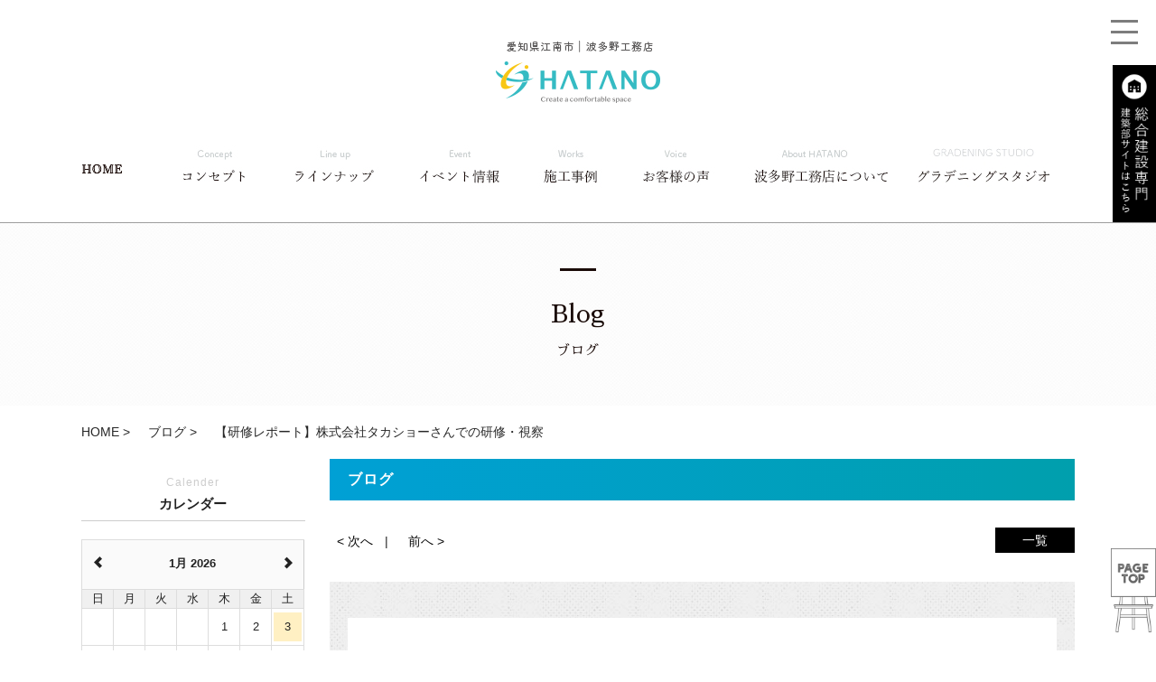

--- FILE ---
content_type: text/html; charset=UTF-8
request_url: https://www.hatanokoumuten.co.jp/blog/blog-5-9c8d02
body_size: 100633
content:


<!DOCTYPE HTML>
<html lang="ja">
<head>
<meta http-equiv="content-type" content="text/html; charset=utf-8">

<meta name="facebook-domain-verification" content="e65s4nwc1xirg6fqyladpdcea4qjna" />

<meta name="format-detection" content="telephone=no">
<title>【研修レポート】株式会社タカショーさんでの研修・視察｜スタッフブログ｜波多野工務店</title>
<link rel="icon" href="/theme/ababai/favicon.ico?c027c213c3/" type="image/x-icon">
<meta name="keywords" content="愛知県,江南市,工務店,ブログ,BLOG">
<meta name="description" content="波多野工務店スタッフのブログページです。家づくりのことから日常のことまで様々なことをご紹介いたします。">

<meta property="og:title" content="【研修レポート】株式会社タカショーさんでの研修・視察｜スタッフブログ｜波多野工務店" />
<meta property="og:url" content="https://www.hatanokoumuten.co.jp/blog/blog-5-9c8d02" />
<meta property="og:image" content="https://www.hatanokoumuten.co.jp/theme/ababai/ogp.jpg" />
<meta property="og:site_name" content="株式会社波多野工務店" />
<meta property="og:description" content="波多野工務店スタッフのブログページです。家づくりのことから日常のことまで様々なことをご紹介いたします。" />


<meta name="viewport" content="width=1280, user-scalable=yes">
<link rel="shortcut icon" href="https://www.hatanokoumuten.co.jp/theme/ababai/favicon.ico">
<meta name="format-detection" content="telephone=no">
<meta name="SKYPE_TOOLBAR" content="SKYPE_TOOLBAR_PARSER_COMPATIBLE">
<script>
var ua = navigator.userAgent;
var title = document.getElementsByTagName('title');
if (((ua.indexOf('iPhone') > 0) || ua.indexOf('iPod') > 0 || (ua.indexOf('Android') > 0 && ua.indexOf('Mobile') > 0))) {
title[0].insertAdjacentHTML('afterend','<meta name="viewport" content="width=device-width, initial-scale=1.0, maximum-scale=2.0, user-scalable=yes">');
} else {
title[0].insertAdjacentHTML('afterend','<meta name="viewport" content="width=1280, user-scalable=yes">');
}
</script>
<!--base.css-->
<link href="https://fonts.googleapis.com/earlyaccess/sawarabimincho.css" rel="stylesheet" />
<link href="https://fonts.googleapis.com/css?family=Oswald:300&display=swap" rel="stylesheet">
<link href="/theme/ababai/css/common.css" rel="stylesheet" media="screen, projection, print">
<link href="/theme/ababai/css/magnific-popup.css" rel="stylesheet">
<link href="/theme/ababai/css/jquery.bxslider.css" rel="stylesheet">
<link href="/theme/ababai/css/foundation.css" rel="stylesheet">
<link href="/theme/ababai/css/twentytwenty.css" rel="stylesheet">
<meta property="og:type" content="article">
<link rel="stylesheet" type="text/css" href="/theme/ababai/css/page-system.css?b67a9db6b1">
<link rel="stylesheet" type="text/css" href="/theme/ababai/css/page/detail.css?9453fd0606">
<link rel="stylesheet" type="text/css" href="/theme/ababai/css/page/blog.css?734fdf24a8">

<!-- Google Tag Manager -->
<script>(function(w,d,s,l,i){w[l]=w[l]||[];w[l].push({'gtm.start':
new Date().getTime(),event:'gtm.js'});var f=d.getElementsByTagName(s)[0],
j=d.createElement(s),dl=l!='dataLayer'?'&l='+l:'';j.async=true;j.src=
'https://www.googletagmanager.com/gtm.js?id='+i+dl;f.parentNode.insertBefore(j,f);
})(window,document,'script','dataLayer','GTM-NTZNH5L');</script>
<!-- End Google Tag Manager -->

<!-- Google Tag Manager -->
<script>(function(w,d,s,l,i){w[l]=w[l]||[];w[l].push({'gtm.start':
new Date().getTime(),event:'gtm.js'});var f=d.getElementsByTagName(s)[0],
j=d.createElement(s),dl=l!='dataLayer'?'&l='+l:'';j.async=true;j.src=
'https://www.googletagmanager.com/gtm.js?id='+i+dl;f.parentNode.insertBefore(j,f);
})(window,document,'script','dataAbabai','GTM-NH2JNRK');</script>
<!-- End Google Tag Manager -->

<!-- Google Tag Manager -->
<script>(function(w,d,s,l,i){w[l]=w[l]||[];w[l].push({'gtm.start':
new Date().getTime(),event:'gtm.js'});var f=d.getElementsByTagName(s)[0],
j=d.createElement(s),dl=l!='dataLayer'?'&l='+l:'';j.async=true;j.src=
'https://www.googletagmanager.com/gtm.js?id='+i+dl;f.parentNode.insertBefore(j,f);
})(window,document,'script','dataOther','GTM-NV3PW4L');</script>
<!-- End Google Tag Manager -->



<script async src="https://www.googletagmanager.com/gtag/js?id=UA-76227322-1"></script>

<!-- Facebook Pixel Code -->
<script>
!function(f,b,e,v,n,t,s)
{if(f.fbq)return;n=f.fbq=function(){n.callMethod?
n.callMethod.apply(n,arguments):n.queue.push(arguments)};
if(!f._fbq)f._fbq=n;n.push=n;n.loaded=!0;n.version='2.0';
n.queue=[];t=b.createElement(e);t.async=!0;
t.src=v;s=b.getElementsByTagName(e)[0];
s.parentNode.insertBefore(t,s)}(window, document,'script',
'https://connect.facebook.net/en_US/fbevents.js');
fbq('init', '376722509767153');
fbq('track', 'PageView');
</script>
<noscript><img height="1" width="1" style="display:none"
src="https://www.facebook.com/tr?id=376722509767153&ev=PageView&noscript=1"
/></noscript>
<!-- End Facebook Pixel Code -->

<!-- Facebook Pixel Code -->
<script>
  !function(f,b,e,v,n,t,s)
  {if(f.fbq)return;n=f.fbq=function(){n.callMethod?
  n.callMethod.apply(n,arguments):n.queue.push(arguments)};
  if(!f._fbq)f._fbq=n;n.push=n;n.loaded=!0;n.version='2.0';
  n.queue=[];t=b.createElement(e);t.async=!0;
  t.src=v;s=b.getElementsByTagName(e)[0];
  s.parentNode.insertBefore(t,s)}(window, document,'script',
  'https://connect.facebook.net/en_US/fbevents.js');
  fbq('init', '877532186509655');
  fbq('track', 'PageView');
</script>
<noscript><img height="1" width="1" style="display:none"
  src="https://www.facebook.com/tr?id=877532186509655&ev=PageView&noscript=1"
/></noscript>
<!-- End Facebook Pixel Code -->

<script>
window.dataLayer = window.dataLayer || [];
function gtag(){dataLayer.push(arguments);}
gtag('js', new Date());

gtag('config', 'UA-76227322-1');
</script>

<meta name="google-site-verification" content="2KvLQ5hj8oprnnkE8gcVtiBiX4rN8Kq5hTMj9MXZKg0" />

<!-- Begin liny Code -->
<script src='https://weburl.jp/s/4897/vxBe9b'></script>
<!-- End liny Code -->

<!-- pinterest Code -->
<meta name="p:domain_verify" content="1b139afc33ea623b14dc41cdb348083b"/>
<!-- END pinterest Code -->

<!-- Begin Mieruca Embed Code -->
<script type="text/javascript" id="mierucajs">
window.__fid = window.__fid || [];__fid.push([265546974]);
(function() {
function mieruca(){if(typeof window.__fjsld != "undefined") return; window.__fjsld = 1; var fjs = document.createElement('script'); fjs.type = 'text/javascript'; fjs.async = true; fjs.id = "fjssync"; var timestamp = new Date;fjs.src = ('https:' == document.location.protocol ? 'https' : 'http') + '://hm.mieru-ca.com/service/js/mieruca-hm.js?v='+ timestamp.getTime(); var x = document.getElementsByTagName('script')[0]; x.parentNode.insertBefore(fjs, x); };
setTimeout(mieruca, 500); document.readyState != "complete" ? (window.attachEvent ? window.attachEvent("onload", mieruca) : window.addEventListener("load", mieruca, false)) : mieruca();
})();
</script>
<!-- End Mieruca Embed Code -->

<!-- コンバージョンミエルカ tag www.hatanokoumuten.co.jp -->
<script>
(function (w, d, s, u) {
  // TAG VERSION 1.00
  if (w._wsq_init_flg) {
    return false;
  }
  w._wsq_init_flg = true;
  _wsq = w._wsq || (_wsq = []);
  _wsq.push(['init', u, 2586]);
  _wsq.push(['domain', 'www.hatanokoumuten.co.jp']);
  var a = d.createElement(s); a.async = 1; a.charset='UTF-8'; a.src = 'https://cdn.' + u + '/share/js/tracking.js';
  var b = d.getElementsByTagName(s)[0]; b.parentNode.insertBefore(a, b);
})(window, document, 'script', 'cv.mieru-ca.com');
</script>

	<link rel="sitemap" type="application/xml" title="Sitemap" href="https://www.hatanokoumuten.co.jp/sitemap.xml">
	<meta name="generator" content="Bolt">
	<link rel="canonical" href="https://www.hatanokoumuten.co.jp/blog/blog-5-9c8d02">
</head>

<body id="blog">

<!-- Google Tag Manager (noscript) -->
<noscript><iframe src="https://www.googletagmanager.com/ns.html?id=GTM-NTZNH5L"
height="0" width="0" style="display:none;visibility:hidden"></iframe></noscript>
<!-- End Google Tag Manager (noscript) -->

<!-- Google Tag Manager (noscript) -->
<noscript><iframe src="https://www.googletagmanager.com/ns.html?id=GTM-NH2JNRK"
height="0" width="0" style="display:none;visibility:hidden"></iframe></noscript>
<!-- End Google Tag Manager (noscript) -->

<!-- Google Tag Manager (noscript) -->
<noscript><iframe src="https://www.googletagmanager.com/ns.html?id=GTM-NV3PW4L"
height="0" width="0" style="display:none;visibility:hidden"></iframe></noscript>
<!-- End Google Tag Manager (noscript) -->



<div class="wrap">
<header>
<!-- PC header -->
<div class="pc">
<h1 class="h-ttl"><a href="/"><img src="/theme/ababai/images/common/h-logo.png" alt="【研修レポート】株式会社タカショーさんでの研修・視察" /></a></h1>

</div>
<!-- /PC header -->
<!-- SP header -->
<div class="sp-header">
<p class="h-logo"><a href="/"><img src="/theme/ababai/images/common/open-logo.png" alt="株式会社波多野工務店"/></a></p>
<p class="h-menu"><img src="/theme/ababai/images/common/sp-fix-top-menu.jpg" alt="メニューを開く"/></p>
</div>

<nav id="sp-global-nav">
<p class="open-close-01 closebtn"><img src="/theme/ababai/images/common/sp-open-close.jpg" alt="メニューを閉じる"/></p>
<div class="open-color-Box">

<div class="sp-oo-flex">
  <div class="sp-oo-box-l">
  <a href="https://www.hatanokoumuten.co.jp/showroom#show-tel" class="closebtn"><img src="/theme/ababai/images/common/sp-oonav-bnr-01.svg" alt="来店予約する" /></a>
  </div><!-- .box-l -->
  <div class="sp-oo-box-r">
  <a href="https://www.hatanokoumuten.co.jp/event">
  <img src="/theme/ababai/images/common/sp-oonav-bnr-02.svg" alt="イベント情報を見る" />
  </a>
  </div><!-- .box-r-->
</div><!-- .sp-oo-flex -->

  <p class="open-home"><a href="/">HOME</a></p>
<ul class="list">
  <li class="list02">
    <p class="open-ttl os">Contents</p>
    <ul class="open-link">
      <li><a href="https://www.hatanokoumuten.co.jp/concept">コンセプト</a></li>
      <li><a href="https://www.hatanokoumuten.co.jp/estate">土地探し</a></li>
      <li><a href="https://www.hatanokoumuten.co.jp/performance">住宅性能</a></li>
      <li><a href="https://www.hatanokoumuten.co.jp/check">美しい現場 安心のチェック体制</a></li>
      <li><a href="https://www.hatanokoumuten.co.jp/other">生活動線・収納・外構</a></li>
	  <li><a href="https://www.hatanokoumuten.co.jp/warranty">建てた後も安心の長期保証システム</a></li>
    <li><a href="https://www.gradening.jp/" target="_blank">グラデニングスタジオ</a></li>
    </ul>
  </li>

  <li class="list02">
    <p class="open-ttl os">Line up</p>
    <ul class="open-link">
	  <li><a href="https://www.hatanokoumuten.co.jp/lineup_saclass">咲くらす</a></li>
      <li><a href="https://www.hatanokoumuten.co.jp/lineup_mochie">MOCHIE</a></li>
      <li><a href="https://www.hatanokoumuten.co.jp/lineup_naturie">Naturie</a></li>
      <li><a href="https://www.hatanokoumuten.co.jp/lineup_soranoie">ソラノイエ</a></li>
    </ul>
  </li>

  <li class="list02">
    <p class="open-ttl os">Media</p>
    <ul class="open-link">
      <li><a href="https://www.hatanokoumuten.co.jp/case_newly">施工事例</a></li>
      <li><a href="https://www.hatanokoumuten.co.jp/case_ext">外構事例</a></li>
      <li><a href="https://www.hatanokoumuten.co.jp/voice">お客様の声</a></li>
      <li><a href="https://www.hatanokoumuten.co.jp/event">イベント情報</a></li>
      <li><a href="https://www.hatanokoumuten.co.jp/topics">新着情報・プレスリリース</a></li>
    </ul>
  </li>

  <li class="list02">
    <p class="open-ttl os">About HATANO</p>
    <ul class="open-link">
      <li><a href="https://www.hatanokoumuten.co.jp/staff">スタッフ紹介</a></li>
      <li><a href="https://www.hatanokoumuten.co.jp/blog">スタッフブログ</a></li>
      <li><a href="https://www.hatanokoumuten.co.jp/company">波多野工務店について(会社概要)</a></li>
      <li><a href="https://www.hatanokoumuten.co.jp/sdgs">SDGsの取り組み</a></li>
      <li><a href="https://www.hatanokoumuten.co.jp/architecture">総合建設専門　建築部</a></li>
    </ul>
  </li>

  <li class="list02">
    <p class="open-ttl os">Contact</p>
    <ul class="open-link">
      <li><a href="https://www.hatanokoumuten.co.jp/showroom">ショールーム<br>（咲くらすモデルルーム/クラシノスバコ）</a></li>
      <li><a href="https://www.hatanokoumuten.co.jp/form">お問い合わせ・資料請求</a></li>
    </ul>
  </li>

  <li class="list02">
    <p class="open-ttl os">SNS</p>
    <ul class="open-link">
      <li><a href="https://www.instagram.com/hatanokoumuten_ltd/?hl=ja" target="_blank">Instagram</a></li>
      <li><a href="https://www.youtube.com/channel/UC6SQT6cHsUFfYhr6xATyI1w/?ref=br_rs" target="_blank">Youtube</a></li>
      <li><a href="https://www.tiktok.com/@hatanokoumuten_ltd?lang=ja-JP" target="_blank">TikTok</a></li>
      <li><a href="https://www.facebook.com/hatanokoumuten/?ref=br_rs" target="_blank">Facebook</a></li>
    </ul>
  </li>

</ul>

<p class="closebtn open-close-02">× 閉じる</p>
</div>
</nav>
<!-- /SP header -->

</header>


<!--　fix関連 PCのみ　-->

<aside class="side-fix fix-list">
<ul>
<li class="list-01"><a href="https://www.hatanokoumuten.co.jp/architecture"><img src="/theme/ababai/images/common/fix-side-01.jpg" alt="総合建設専門 建築部サイトはこちら リンクバナー"/></a></li>
</ul>
<p class="fix-pagetop"><a href="#"><img src="/theme/ababai/images/common/pagetop.png" alt="このページの先頭にもどる"/></a></p>
</aside>

<!--　グローバルナビ PCのみ　-->
<nav id="g-nav" class="clearfix">
<ul class="navi-inner dropmenu">
<li class="list"><a href="/"><img src="/theme/ababai/images/common/g-nav01.jpg" alt="HOME"></a></li>
<li class="list"><a href="https://www.hatanokoumuten.co.jp/concept"><img src="/theme/ababai/images/common/g-nav02.jpg" alt="コンセプト"></a></li>
<li class="list"><span><img src="/theme/ababai/images/common/g-nav03.jpg" alt="ラインナップ"></span>
<ul class="sub">
<li><a href="https://www.hatanokoumuten.co.jp/lineup_saclass">咲くらす</a></li>
<li><a href="https://www.hatanokoumuten.co.jp/lineup_mochie">MOCHIE</a></li>
<li><a href="https://www.hatanokoumuten.co.jp/lineup_naturie">Naturie</a></li>
<li><a href="https://www.hatanokoumuten.co.jp/lineup_soranoie">ソラノイエ</a></li>
</ul>
</li>
<li class="list"><a href="https://www.hatanokoumuten.co.jp/event"><img src="/theme/ababai/images/common/g-nav04.jpg" alt="イベント情報"></a></li>
<li class="list"><span><img src="/theme/ababai/images/common/g-nav05.jpg" alt="施工事例"></span>
<ul class="sub">
<li><a href="https://www.hatanokoumuten.co.jp/case_newly">新築事例</a></li>
<li><a href="https://www.hatanokoumuten.co.jp/case_ext">外構事例</a></li>
</ul>
</li>
</a></li>
<li class="list"><a href="https://www.hatanokoumuten.co.jp/voice"><img src="/theme/ababai/images/common/g-nav06.jpg" alt="お客様の声"></a></li>
<li class="list"><a href="https://www.hatanokoumuten.co.jp/company"><img src="/theme/ababai/images/common/g-nav07.jpg" alt="波多野工務店について"></a></li>
<li class="list"><a href="https://www.gradening.jp/" target="_blank"><img src="/theme/ababai/images/common/g-nav08.jpg" alt="グラデニングスタジオ"></a></li>
</ul><!-- navi-inner -->
</nav><!-- g-nav -->


<nav id="g-nav02" class="f-min-02 clearfix">
  <div class="rel-box">
<ul class="navi-inner dropmenu">
<li class="list"><a href="/"><img src="/theme/ababai/images/common/g-nav01-1.png" alt="HOME"></a></li>
<li class="list"><a href="https://www.hatanokoumuten.co.jp/concept">コンセプト</a></li>
<li class="list"><span>ラインナップ</span>
<ul class="sub">
<li><a href="https://www.hatanokoumuten.co.jp/lineup_saclass">咲くらす</a></li>
<li><a href="https://www.hatanokoumuten.co.jp/lineup_mochie">MOCHIE</a></li>
<li><a href="https://www.hatanokoumuten.co.jp/lineup_naturie">Naturie</a></li>
<li><a href="https://www.hatanokoumuten.co.jp/lineup_soranoie">ソラノイエ</a></li>
</ul>
</li>
<li class="list"><a href="https://www.hatanokoumuten.co.jp/event">イベント情報</a></li>
<li class="list"><span>施工事例</span>
<ul class="sub">
<li><a href="https://www.hatanokoumuten.co.jp/case_newly">新築事例</a></li>
<li><a href="https://www.hatanokoumuten.co.jp/case_ext">外構事例</a></li>
</ul>
</li>
<li class="list"><a href="https://www.hatanokoumuten.co.jp/voice">お客様の声</a></li>
<li class="list"><a href="https://www.hatanokoumuten.co.jp/company">波多野工務店について</a></li>
<li class="list"><a href="https://www.gradening.jp/" target="_blank">グラデニングスタジオ</a></li>
</ul><!-- navi-inner -->
<ul class="g-btn clearfix">
  <li><img src="/theme/ababai/images/common/g-btn01.jpg" alt="0120-291-462"></li>
  <li><a href="https://www.hatanokoumuten.co.jp/showroom#show-tel"><img src="/theme/ababai/images/common/g-btn02.jpg" alt="来店予約"></a></li>
</ul>
</div>
</nav><!-- g-nav -->


<p class="pc-menu"><img src="/theme/ababai/images/common/oonav_on.svg" alt="メガメニュー を開く"/></p>

<div id="pc-menu-open">

<p class="open-close-01 closebtn"><img src="/theme/ababai/images/common/oonav_off.svg" alt="メガメニュー を閉じる"/></p>

<div class="footer-Box clearfix">
<div class="f-con-Box">
  <p class="f-logo"><a href="/">
    <img class="pc2" src="/theme/ababai/images/common/f-logo.png" alt="株式会社波多野工務店" />
    <img class="sp" src="/theme/ababai/images/common/sp-f-logo.png" alt="株式会社波多野工務店" />
  </a></p>
  <p class="address mb01">株式会社波多野工務店<br>【本社】<br>〒483-8077<br>愛知県江南市草井町南234番地<br></p>
  <p class="address mb01">【グラデニング・スタジオ】<br>〒483-8077<br>愛知県江南市草井町南234番地<br><span class="sp-tel-link03 tel-cmp03">TEL：0120-776-311</span></p>
  <p class="address mb02">【クラシノスバコ】<br>〒483-8211<br>愛知県江南市古知野町杉山179<br><span class="sp-tel-link02 tel-cmp02">TEL：0120-291-462</span></p>
<ul class="sns-list clearfix">
<li><a href="https://www.instagram.com/hatanokoumuten_ltd/?hl=ja" target="_blank">
<img class="pc2" src="/theme/ababai/images/common/f-insta.png" alt="instagram リンク">
<img class="sp" src="/theme/ababai/images/common/sp-f-insta.png" alt="instagram リンク">
</a></li>
<li><a href="https://www.youtube.com/channel/UC6SQT6cHsUFfYhr6xATyI1w/?ref=br_rs" target="_blank">
<img class="pc2" src="/theme/ababai/images/common/f-youtube2.png" alt="youtube リンク">
<img class="sp" src="/theme/ababai/images/common/sp-f-youtube.png" alt="youtube リンク">
</a></li>
<li><a href="https://www.tiktok.com/@hatanokoumuten_ltd?lang=ja-JP" target="_blank">
<img class="pc2" src="/theme/ababai/images/common/f-tik.png" alt="TikTok リンク">
<img class="sp" src="/theme/ababai/images/common/sp-f-tik.png" alt="TikTok リンク">
</a></li>
<li><a href="https://www.facebook.com/hatanokoumuten/?ref=br_rs" target="_blank">
<img class="pc2" src="/theme/ababai/images/common/f-fb.png" alt="fecebook リンク">
<img class="sp" src="/theme/ababai/images/common/sp-f-fb.png" alt="fecebook リンク">
</a></li>
</ul><!-- sns-list -->
  <ul class="business-list clearfix">
  <li><a href="https://www.hatanokoumuten.co.jp/vill/bill.html" target="_blank">
    <img class="pc2" src="/theme/ababai/images/common/f-link-btn04.jpg" alt="事業所向けページ">
    <img class="sp" src="/theme/ababai/images/common/sp-f-link-btn04.jpg" alt="事業所向けページ">
  </a></li>
  </ul>
  <ul class="f-bnr clearfix sp">
  <li><a href="https://www.gradening.jp/" target="_blunk"><img src="/theme/ababai/images/common/f-link-btn07.jpg" alt="GRADENING STUDIO"></a></li>
  <li><a href="https://gradening.jp/exterior/" target="_blunk"><img src="/theme/ababai/images/common/f-link-btn08.jpg" alt="素敵な庭を手に入れよう。"></a></li>
  <li><a href="https://hatanokoumuten.site" target="_blank"><img src="/theme/ababai/images/common/f-link-btn02.jpg" alt="求人採用 リクルートサイト"></a></li>
  <li><a href="https://uchikaeru.jp" target="_blank"><img src="/theme/ababai/images/common/f-link-btn03.jpg" alt="中古住宅・マンション専門店 ウチカエル"></a></li>
  <li><a href="https://yosasouko.com" target="_blank"><img src="/theme/ababai/images/common/banner-yosasouko.jpg" alt="これからの倉庫建設はYOSASOUKO"></a></li>
  <li><a href="https://egaodokoro.com" target="_blank"><img src="/theme/ababai/images/common/banner-egaodokoro.jpg" alt="これからの福祉建築はえがおどころ"></a></li>
  <li><a href="https://i-smile.site" target="_blank"><img src="/theme/ababai/images/common/f-link-btn05.jpg" alt="愛住まいる"></a></li>
  <li><a href="http://park16.wakwak.com/~kodomo-bunka/" target="_blank"><img src="/theme/ababai/images/common/f-link-btn06.jpg" alt="子供と文化の森"></a></li>
  </ul>

</div><!-- f-con-Box -->


<div class="f-link-Box">

<div class="oo-flex">
  <div class="oo-box-l">
  <a href="https://www.hatanokoumuten.co.jp/showroom#show-tel" class="closebtn">
  <img src="/theme/ababai/images/common/oonav-bnr-01.svg" alt="来店予約する" />
  </a>
  </div><!-- .box-l -->
  <div class="oo-box-r">
    <a href="https://www.hatanokoumuten.co.jp/event">
  <img src="/theme/ababai/images/common/oonav-bnr-02.svg" alt="イベント情報を見る" />
  </a>
  </div><!-- .box-r-->
</div><!-- .oo-flex -->


<div class="clearfix pc2">
<div class="box-l">
<ul class="f-link-l">
<li class="f-ttl os">Contents</li>
<li><a href="https://www.hatanokoumuten.co.jp/concept">コンセプト</a></li>
<li><a href="https://www.hatanokoumuten.co.jp/estate">土地探し</a></li>
<li><a href="https://www.hatanokoumuten.co.jp/performance">住宅性能</a></li>
<li><a href="https://www.hatanokoumuten.co.jp/check">美しい現場 安心のチェック項目</a></li>
<li><a href="https://www.hatanokoumuten.co.jp/other">生活動線・収納・外構</a></li>
<li><a href="https://www.hatanokoumuten.co.jp/warranty">建てた後も安心の長期保証システム</a></li>
<li><a href="https://www.gradening.jp/" target="_blank">グラデニングスタジオ</a></li>
</ul>

<ul class="f-link-lb">
<li class="f-ttl os">Line up</li>
<li><a href="https://www.hatanokoumuten.co.jp/lineup_saclass">咲くらす</a></li>
<li><a href="https://www.hatanokoumuten.co.jp/lineup_mochie">MOCHIE</a></li>
<li><a href="https://www.hatanokoumuten.co.jp/lineup_naturie">Naturie</a></li>
<li><a href="https://www.hatanokoumuten.co.jp/lineup_soranoie">ソラノイエ</a></li>
</ul>
</div>

<div class="box-r">
<ul class="f-link-r">
<li class="f-ttl os">Media</li>
<li><a href="https://www.hatanokoumuten.co.jp/case_newly">施工事例</a></li>
<li><a href="https://www.hatanokoumuten.co.jp/case_ext">外構事例</a></li>
<li><a href="https://www.hatanokoumuten.co.jp/voice">お客様の声</a></li>
<li><a href="https://www.hatanokoumuten.co.jp/event">イベント情報</a></li>
<li><a href="https://www.hatanokoumuten.co.jp/topics">新着情報・プレスリリース</a></li>
</ul>

<ul class="f-link-rm">
<li class="f-ttl os">About HATANO</li>
<li><a href="https://www.hatanokoumuten.co.jp/staff">スタッフ紹介</a></li>
<li><a href="https://www.hatanokoumuten.co.jp/blog">スタッフブログ</a></li>
<li><a href="https://www.hatanokoumuten.co.jp/company">波多野工務店について(会社概要)</a></li>
<li><a href="https://www.hatanokoumuten.co.jp/sdgs">SDGsの取り組み</a></li>
<li><a href="https://www.hatanokoumuten.co.jp/architecture">総合建設専門　建築部</a></li>
<li><a href="/company#zeh">波多野工務店のZEH普及計画</a></li>
</ul>

<ul class="f-link-rb">
<li class="f-ttl os">Contact</li>
<li><a href="https://www.hatanokoumuten.co.jp/showroom">ショールーム<br class="sp">（咲くらすモデルルーム/クラシノスバコ）</a></li>
<li><a href="https://www.hatanokoumuten.co.jp/form">お問い合わせ・資料請求</a></li>
</ul>
</div>
</div>

</div>

</div><!-- footer-Box -->

</div><!-- pc-menu-open --><h2 class="main-title f-min-02"><span class="en">Blog</span><span class="jp">ブログ</span></h2>

<div id="one-cl" class="clearfix"><!-- one-cl -->
<!--<div id="tow-cl" class="clearfix"> tow-cl -->

<main>
<nav class="seo_bread_list clearfix">
<ul class="clearfix" itemscope itemtype="http://schema.org/BreadcrumbList/">
<li itemprop="itemListElement" itemscope itemtype="http://schema.org/ListItem/">
<a itemprop="item" href="/"><span itemprop="name">HOME</span></a>
<meta itemprop="position" content="1" />
</li>
<li itemprop="itemListElement" itemscope itemtype="http://schema.org/ListItem/"> <a itemprop="item" href="https://www.hatanokoumuten.co.jp/blog"><span itemprop="name">ブログ</span></a>
<meta itemprop="position" content="2" /> </li>
<li itemprop="itemListElement" itemscope itemtype="http://schema.org/ListItem/">
<link itemprop="item" href="https://www.hatanokoumuten.co.jp/blog/blog-5-9c8d02"><span itemprop="name">【研修レポート】株式会社タカショーさんでの研修・視察</span>
<meta itemprop="position" content="3" /> </li>
</ul>
</nav>


<div class="contentswrapper">
<div class="mainContents">
<h3 class="sub-title">ブログ</h3>

<div class="pagen clearfix">
<p class="list"><a href="../blog/">一覧</a></p>
<ul class="page-navi" data-pfwform-hide-if-confirm>
  <li class="fast"><a href="/blog/blog-5-271ca6">&lt; 次へ</a></li>
  <li class="last"><a href="/blog/blog-5-a86515">前へ &gt;</a></li>
</ul>
</div>

<div class="system-contents">
<div class="system-contents-inner">



<div class="item">
<div class="system-category-set clearfix">
<p class="system-category  blog-icon04">暮らしのこと</p>
<p class="system-category  blog-icon05">現場の様子</p>
</div>
<p class="system-date">2024/01/17</p>
<h4 class="system-ttl">【研修レポート】株式会社タカショーさんでの研修・視察</h4>

<p class="system-pic"><img src="/files/2024-01/20240110b-top.jpg?74ca5a82ec" class="eyecatchImg" alt="【研修レポート】株式会社タカショーさんでの研修・視察"></p>

<div class="wysiwyg">
<p>こんにちは、ガーデンエクステリア・<br>
外構担当の<a href="/staff/slug-915d2b4a7b4c74ca6243330c6e072ce9" target="_blank"><strong>横井</strong></a>です。先月、<br>
和歌山県に本社を置く<br>
「<a href="https://takasho.co.jp/" target="_blank"><strong>株式会社タカショー</strong></a>」さんへ<br>
研修に行ってまいりました。</p>

<p></p>

<p></p>

<p><img alt="タカショーさんのイメージ" src="/files/2024-01/20240110b-01.jpg?222f8a1814" style="width: 500px; height: 333px;"></p>

<p></p>

<p>タカショーさんは、<br>
「やすらぎのある空間作り」を<br>
テーマにしたガーデン・庭暮らしの<br>
ライフスタイルメーカーです。<br>
国内だけでなく世界各国でも事業を<br>
展開されているグローバルな会社です。</p>

<p></p>

<p></p>

<p>研修では、外構・エクステリアの<br>
最新トレンドや商品・サービスについて、<br>
商品の見せ方についてなどを学びました。<br>
一番印象に残ったのは、タカショーさんの<br>
「モノづくりに関する熱量」です。</p>

<p></p>

<p><img alt="タカショーさんのイメージ" src="/files/2024-01/1705385787_20240110b-02.jpg?a51f4cefde" style="width: 333px; height: 500px;"></p>

<p></p>

<p></p>

<p>フェンスの柱を正面から見たときに、<br>
天端（てんば。部位や部材を水平に<br>
した場合の上面のことを指します）を<br>
見えなくしてスッキリとしたデザインに<br>
していました。<br>
細部にわたり、モノづくりに対する<br>
こだわりが感じられました。</p>

<p></p>

<p></p>

<p><img alt="タカショーさんのイメージ" src="/files/2024-01/20240110b-03.jpg?e3b2d55c4f" style="width: 333px; height: 500px;"></p>

<p></p>

<p></p>

<p><img alt="研修のイメージ" src="/files/2024-01/20240110b-top.jpg?74ca5a82ec" style="width: 500px; height: 333px;"></p>

<p></p>

<p>その後の懇親会の際に、<br>
タカショー社長　高岡伸夫さんに<br>
お会いし、私の感想を伝えることが<br>
できました。</p>

<p></p>

<p><img alt="タカショー社長と波多野社長" src="/files/2024-01/1705385787_20240110b-04.jpg?84e9e3bdcc" style="width: 500px; height: 333px;"></p>

<p>波多野社長（左）と、タカショー社長の高岡伸夫氏</p>

<p></p>

<p><br>
お客様に提案するときは、<br>
住宅と庭を単体でご説明するのではなく、<br>
「調和し一体となった空間」という考えで<br>
お話することが大切だということを<br>
学びました。貴重な学びの機会をいただき、<br>
本当にありがとうございました。</p>

<p></p>

<p></p>

<p>今後お客様にご提案する際に、<br>
しっかりと活かしていきたいと思います！</p>

<p></p>

<p></p>

<hr>
<p><br>
<br>
<br>
<br>
私たちガーデンエクステリア・<br>
外構事業部は、<br>
新築の外構工事や今あるお庭の<br>
ガーデンリノベーションなどを<br>
お手伝いしております。<br>
お庭のお困りごと、小さなことでも<br>
お気軽にご相談ください。<br>
<br>
<br>
<br>
「ガーデン リノベーション」無料相談会も<br>
開催していますので、こちらもぜひ<br>
ご予約くださいね。<br>
<br>
<a href="https://www.hatanokoumuten.co.jp/event/event-5-9" target="_blank"><img alt="相談会" src="/files/2022-10/20220916b2-07.jpg?36cc228f34" style="width: 500px; height: 334px;"></a></p>

<p>ご予約・詳細は画像をクリックしてください。</p>

</div>
</div>

<div class="footInfo">


<dl>
</dl>
</div>


</div><!-- system-contents-inner -->
</div><!-- system-contents -->


<div class="pagen clearfix">
<p class="list"><a href="../blog/">一覧</a></p>
<ul class="page-navi" data-pfwform-hide-if-confirm>
  <li class="fast"><a href="/blog/blog-5-271ca6">&lt; 次へ</a></li>
  <li class="last"><a href="/blog/blog-5-a86515">前へ &gt;</a></li>
</ul>
</div>
</div><!-- mainContents -->

<!-- ブログページで使用しているサイドバー -->
<aside class="sidebar">
<div class="list-block">
<h5><span class="en f-gothic">Calender</span><span class="jp f-gothic">カレンダー</span></h5>
<div id="blog-calendar"></div>
</div>
<div class="list-block">
<h5><span class="en f-gothic">New</span><span class="jp f-gothic">最新の記事</span></h5>
<ul>
<li><a href="/blog/blog-5-6433f3">災害防止決起大会を開催しました。</a></li>
<li><a href="/blog/blog-5-28253a">社員・お客様・地域とともに成長する工務店に～経営方針発表会・新年パーティーを開催～</a></li>
<li><a href="/blog/blog-5-4a268b">新年のご挨拶</a></li>
<li><a href="/blog/blog-5-49f9ac">2025年　年末のご挨拶</a></li>
</ul>
</div>
<div class="list-block">
<h5><span class="en f-gothic">Category</span><span class="jp f-gothic">カテゴリー</span></h5>
<ul>
<li><a href="/blog_categories/blog-icon01"><span class="blog-icon01">土地探しのこと</span></a></li>
<li><a href="/blog_categories/blog-icon02"><span class="blog-icon02">資金計画のこと</span></a></li>
<li><a href="/blog_categories/blog-icon03"><span class="blog-icon03">お客様のこと</span></a></li>
<li><a href="/blog_categories/blog-icon04"><span class="blog-icon04">暮らしのこと</span></a></li>
<li><a href="/blog_categories/blog-icon05"><span class="blog-icon05">現場の様子</span></a></li>
<li><a href="/blog_categories/blog-icon06"><span class="blog-icon06">品質のこと</span></a></li>
<li><a href="/blog_categories/blog-icon07"><span class="blog-icon07">その他</span></a></li>
</ul>
</div>
<div class="list-block" style="display: none;">
<h5>TAG<br><span>タグ</span></h5>
<ul>
</ul>
</div>
<div class="list-block">
<h5><span class="en f-gothic">Contributor</span><span class="jp f-gothic">投稿者</span></h5>
<ul>
</ul>
</div>
<div class="list-block">
<h5><span class="en f-gothic">Archive</span><span class="jp f-gothic">アーカイブ</span></h5>
<ul>
<li><a href="/blog/search?yearmonth=2026-01">2026年01月 (3)</a></li>
<li><a href="/blog/search?yearmonth=2025-12">2025年12月 (4)</a></li>
<li><a href="/blog/search?yearmonth=2025-11">2025年11月 (1)</a></li>
<li><a href="/blog/search?yearmonth=2025-10">2025年10月 (1)</a></li>
<li><a href="/blog/search?yearmonth=2025-09">2025年09月 (3)</a></li>
<li><a href="/blog/search?yearmonth=2025-08">2025年08月 (3)</a></li>
<li><a href="/blog/search?yearmonth=2025-07">2025年07月 (1)</a></li>
<li><a href="/blog/search?yearmonth=2025-06">2025年06月 (1)</a></li>
<li><a href="/blog/search?yearmonth=2025-05">2025年05月 (1)</a></li>
<li><a href="/blog/search?yearmonth=2025-04">2025年04月 (3)</a></li>
<li><a href="/blog/search?yearmonth=2025-02">2025年02月 (1)</a></li>
<li><a href="/blog/search?yearmonth=2025-01">2025年01月 (3)</a></li>
<li><a href="/blog/search?yearmonth=2024-12">2024年12月 (2)</a></li>
<li><a href="/blog/search?yearmonth=2024-11">2024年11月 (1)</a></li>
<li><a href="/blog/search?yearmonth=2024-10">2024年10月 (4)</a></li>
<li><a href="/blog/search?yearmonth=2024-09">2024年09月 (2)</a></li>
<li><a href="/blog/search?yearmonth=2024-08">2024年08月 (2)</a></li>
<li><a href="/blog/search?yearmonth=2024-07">2024年07月 (2)</a></li>
<li><a href="/blog/search?yearmonth=2024-06">2024年06月 (4)</a></li>
<li><a href="/blog/search?yearmonth=2024-05">2024年05月 (5)</a></li>
<li><a href="/blog/search?yearmonth=2024-04">2024年04月 (5)</a></li>
<li><a href="/blog/search?yearmonth=2024-03">2024年03月 (3)</a></li>
<li><a href="/blog/search?yearmonth=2024-02">2024年02月 (1)</a></li>
<li><a href="/blog/search?yearmonth=2024-01">2024年01月 (6)</a></li>
<li><a href="/blog/search?yearmonth=2023-12">2023年12月 (5)</a></li>
<li><a href="/blog/search?yearmonth=2023-11">2023年11月 (9)</a></li>
<li><a href="/blog/search?yearmonth=2023-10">2023年10月 (9)</a></li>
<li><a href="/blog/search?yearmonth=2023-09">2023年09月 (7)</a></li>
<li><a href="/blog/search?yearmonth=2023-08">2023年08月 (3)</a></li>
<li><a href="/blog/search?yearmonth=2023-07">2023年07月 (2)</a></li>
<li><a href="/blog/search?yearmonth=2023-06">2023年06月 (5)</a></li>
<li><a href="/blog/search?yearmonth=2023-05">2023年05月 (4)</a></li>
<li><a href="/blog/search?yearmonth=2023-04">2023年04月 (4)</a></li>
<li><a href="/blog/search?yearmonth=2023-03">2023年03月 (9)</a></li>
<li><a href="/blog/search?yearmonth=2023-02">2023年02月 (7)</a></li>
<li><a href="/blog/search?yearmonth=2023-01">2023年01月 (7)</a></li>
<li><a href="/blog/search?yearmonth=2022-12">2022年12月 (12)</a></li>
<li><a href="/blog/search?yearmonth=2022-11">2022年11月 (10)</a></li>
<li><a href="/blog/search?yearmonth=2022-10">2022年10月 (10)</a></li>
<li><a href="/blog/search?yearmonth=2022-09">2022年09月 (10)</a></li>
<li><a href="/blog/search?yearmonth=2022-08">2022年08月 (7)</a></li>
<li><a href="/blog/search?yearmonth=2022-07">2022年07月 (9)</a></li>
<li><a href="/blog/search?yearmonth=2022-06">2022年06月 (5)</a></li>
<li><a href="/blog/search?yearmonth=2022-05">2022年05月 (5)</a></li>
<li><a href="/blog/search?yearmonth=2022-04">2022年04月 (4)</a></li>
<li><a href="/blog/search?yearmonth=2022-03">2022年03月 (11)</a></li>
<li><a href="/blog/search?yearmonth=2022-02">2022年02月 (10)</a></li>
<li><a href="/blog/search?yearmonth=2022-01">2022年01月 (8)</a></li>
<li><a href="/blog/search?yearmonth=2021-12">2021年12月 (10)</a></li>
<li><a href="/blog/search?yearmonth=2021-11">2021年11月 (3)</a></li>
<li><a href="/blog/search?yearmonth=2021-10">2021年10月 (6)</a></li>
<li><a href="/blog/search?yearmonth=2021-09">2021年09月 (11)</a></li>
<li><a href="/blog/search?yearmonth=2021-08">2021年08月 (4)</a></li>
<li><a href="/blog/search?yearmonth=2021-07">2021年07月 (7)</a></li>
<li><a href="/blog/search?yearmonth=2021-06">2021年06月 (6)</a></li>
<li><a href="/blog/search?yearmonth=2021-05">2021年05月 (7)</a></li>
<li><a href="/blog/search?yearmonth=2021-04">2021年04月 (11)</a></li>
<li><a href="/blog/search?yearmonth=2021-03">2021年03月 (10)</a></li>
<li><a href="/blog/search?yearmonth=2021-02">2021年02月 (4)</a></li>
<li><a href="/blog/search?yearmonth=2021-01">2021年01月 (9)</a></li>
<li><a href="/blog/search?yearmonth=2020-12">2020年12月 (8)</a></li>
<li><a href="/blog/search?yearmonth=2020-11">2020年11月 (12)</a></li>
<li><a href="/blog/search?yearmonth=2020-10">2020年10月 (13)</a></li>
<li><a href="/blog/search?yearmonth=2020-09">2020年09月 (18)</a></li>
<li><a href="/blog/search?yearmonth=2020-08">2020年08月 (13)</a></li>
<li><a href="/blog/search?yearmonth=2020-07">2020年07月 (13)</a></li>
<li><a href="/blog/search?yearmonth=2020-06">2020年06月 (12)</a></li>
<li><a href="/blog/search?yearmonth=2020-05">2020年05月 (13)</a></li>
<li><a href="/blog/search?yearmonth=2020-04">2020年04月 (11)</a></li>
<li><a href="/blog/search?yearmonth=2020-03">2020年03月 (12)</a></li>
<li><a href="/blog/search?yearmonth=2020-02">2020年02月 (5)</a></li>
<li><a href="/blog/search?yearmonth=2020-01">2020年01月 (5)</a></li>
<li><a href="/blog/search?yearmonth=2019-12">2019年12月 (5)</a></li>
<li><a href="/blog/search?yearmonth=2019-11">2019年11月 (11)</a></li>
<li><a href="/blog/search?yearmonth=2019-10">2019年10月 (9)</a></li>
<li><a href="/blog/search?yearmonth=2019-09">2019年09月 (11)</a></li>
<li><a href="/blog/search?yearmonth=2019-08">2019年08月 (9)</a></li>
<li><a href="/blog/search?yearmonth=2019-07">2019年07月 (8)</a></li>
<li><a href="/blog/search?yearmonth=2019-06">2019年06月 (6)</a></li>
<li><a href="/blog/search?yearmonth=2019-05">2019年05月 (7)</a></li>
<li><a href="/blog/search?yearmonth=2019-04">2019年04月 (6)</a></li>
<li><a href="/blog/search?yearmonth=2019-03">2019年03月 (7)</a></li>
<li><a href="/blog/search?yearmonth=2019-02">2019年02月 (4)</a></li>
<li><a href="/blog/search?yearmonth=2019-01">2019年01月 (7)</a></li>
<li><a href="/blog/search?yearmonth=2018-12">2018年12月 (6)</a></li>
<li><a href="/blog/search?yearmonth=2018-11">2018年11月 (6)</a></li>
<li><a href="/blog/search?yearmonth=2018-10">2018年10月 (6)</a></li>
<li><a href="/blog/search?yearmonth=2018-09">2018年09月 (4)</a></li>
<li><a href="/blog/search?yearmonth=2018-08">2018年08月 (8)</a></li>
<li><a href="/blog/search?yearmonth=2018-07">2018年07月 (5)</a></li>
<li><a href="/blog/search?yearmonth=2018-06">2018年06月 (5)</a></li>
<li><a href="/blog/search?yearmonth=2018-05">2018年05月 (3)</a></li>
<li><a href="/blog/search?yearmonth=2018-04">2018年04月 (8)</a></li>
<li><a href="/blog/search?yearmonth=2018-03">2018年03月 (7)</a></li>
<li><a href="/blog/search?yearmonth=2018-02">2018年02月 (6)</a></li>
<li><a href="/blog/search?yearmonth=2018-01">2018年01月 (4)</a></li>
<li><a href="/blog/search?yearmonth=2017-12">2017年12月 (5)</a></li>
<li><a href="/blog/search?yearmonth=2017-11">2017年11月 (8)</a></li>
<li><a href="/blog/search?yearmonth=2017-10">2017年10月 (6)</a></li>
<li><a href="/blog/search?yearmonth=2017-09">2017年09月 (5)</a></li>
<li><a href="/blog/search?yearmonth=2017-08">2017年08月 (5)</a></li>
<li><a href="/blog/search?yearmonth=2017-07">2017年07月 (4)</a></li>
<li><a href="/blog/search?yearmonth=2017-06">2017年06月 (4)</a></li>
<li><a href="/blog/search?yearmonth=2017-05">2017年05月 (4)</a></li>
<li><a href="/blog/search?yearmonth=2017-04">2017年04月 (5)</a></li>
<li><a href="/blog/search?yearmonth=2017-03">2017年03月 (7)</a></li>
<li><a href="/blog/search?yearmonth=2017-02">2017年02月 (5)</a></li>
<li><a href="/blog/search?yearmonth=2017-01">2017年01月 (2)</a></li>
<li><a href="/blog/search?yearmonth=2016-12">2016年12月 (3)</a></li>
<li><a href="/blog/search?yearmonth=2016-11">2016年11月 (2)</a></li>
<li><a href="/blog/search?yearmonth=2016-10">2016年10月 (5)</a></li>
<li><a href="/blog/search?yearmonth=2016-09">2016年09月 (5)</a></li>
<li><a href="/blog/search?yearmonth=2016-08">2016年08月 (7)</a></li>
<li><a href="/blog/search?yearmonth=2016-07">2016年07月 (5)</a></li>
<li><a href="/blog/search?yearmonth=2016-06">2016年06月 (5)</a></li>
<li><a href="/blog/search?yearmonth=2016-05">2016年05月 (1)</a></li>
<li><a href="/blog/search?yearmonth=2015-07">2015年07月 (3)</a></li>
</ul>
</div>

</aside>

</div><!-- contentswrapper -->
</main>
</div><!-- one-cl or tow-cl -->

<section id="end-contact">
<div class="end-inner">
<div class="clearfix">

<ul class="list">
<li class="list-item">
<p class="end-btn f-gothic bor-btn"><a href="https://www.hatanokoumuten.co.jp/showroom#show-tel"><img src="/theme/ababai/images/common/end-btn03.png" alt="来店予約 ショールームについて見学予約はこちら"></a></p>
</li><!-- list-item -->
<li class="list-item">
<p class="end-btn f-gothic bor-btn"><a href="https://www.hatanokoumuten.co.jp/event"><img src="/theme/ababai/images/common/end-btn02.png" alt="イベント情報 どなたでも気軽にご参加ください"></a></p>
</li><!-- list-item -->
<li class="list-item">
<p class="end-btn f-gothic bor-btn btn03"><a href="https://www.hatanokoumuten.co.jp/form"><img src="/theme/ababai/images/common/end-btn01.png" alt="お問い合わせはこちら ご相談ご質問"></a></p>
</li><!-- list-item -->
</ul><!--  list-->


</div>
</section>


<!-- end of #main -->

<p class="sp-page-top sp"><a href="#">ページの先頭へ戻る</a></p>
<footer>
<div class="footer-Box clearfix">
<div class="f-con-Box">
  <p class="f-logo"><a href="/">
    <img class="pc2" src="/theme/ababai/images/common/f-logo.png" alt="株式会社波多野工務店" />
    <img class="sp" src="/theme/ababai/images/common/sp-f-logo.png" alt="株式会社波多野工務店" />
  </a></p>
  <p class="address mb01">株式会社波多野工務店<br>【本社】<br>〒483-8077<br>愛知県江南市草井町南234番地<br></p>
  <p class="address mb01">株式会社波多野工務店<br>【名古屋支店】<br>〒483-8077<br>愛知県名古屋市中区丸の内1-8-15<br>L.Biz丸の内11F A<br></p>
  <p class="address mb01">【グラデニング・スタジオ】<br>〒483-8077<br>愛知県江南市草井町南234番地<br><span class="sp-tel-link03 tel-cmp03">TEL：0120-776-311</span></p>
  <p class="address mb02">【クラシノスバコ】<br>〒483-8211<br>愛知県江南市古知野町杉山179<br><span class="sp-tel-link02 tel-cmp02">TEL：0120-291-462</span></p>
<ul class="sns-list clearfix">
<li><a href="https://www.instagram.com/hatanokoumuten_ltd/?hl=ja" target="_blank">
<img class="pc2" src="/theme/ababai/images/common/f-insta.png" alt="instagram リンク">
<img class="sp" src="/theme/ababai/images/common/sp-f-insta.png" alt="instagram リンク">
</a></li>
<li><a href="https://www.youtube.com/channel/UC6SQT6cHsUFfYhr6xATyI1w/?ref=br_rs" target="_blank">
<img class="pc2" src="/theme/ababai/images/common/f-youtube2.png" alt="youtube リンク">
<img class="sp" src="/theme/ababai/images/common/sp-f-youtube.png" alt="youtube リンク">
</a></li>
<li><a href="https://www.tiktok.com/@hatanokoumuten_ltd?lang=ja-JP" target="_blank">
<img class="pc2" src="/theme/ababai/images/common/f-tik.png" alt="TikTok リンク">
<img class="sp" src="/theme/ababai/images/common/sp-f-tik.png" alt="TikTok リンク">
</a></li>
<li><a href="https://www.facebook.com/hatanokoumuten/?ref=br_rs" target="_blank">
<img class="pc2" src="/theme/ababai/images/common/f-fb.png" alt="fecebook リンク">
<img class="sp" src="/theme/ababai/images/common/sp-f-fb.png" alt="fecebook リンク">
</a></li>
</ul><!-- sns-list -->
  <ul class="business-list clearfix">
  <li><a href="https://www.hatanokoumuten.co.jp/vill/bill.html" target="_blank">
    <img class="pc2" src="/theme/ababai/images/common/f-link-btn04.jpg" alt="事業所向けページ">
    <img class="sp" src="/theme/ababai/images/common/sp-f-link-btn04.jpg" alt="事業所向けページ">
  </a></li>
  </ul>
  <ul class="f-bnr clearfix sp">
  <li><a href="https://www.gradening.jp/" target="_blunk"><img src="/theme/ababai/images/common/f-link-btn07.jpg" alt="GRADENING STUDIO"></a></li>
  <li><a href="https://gradening.jp/exterior/" target="_blunk"><img src="/theme/ababai/images/common/f-link-btn08.jpg" alt="素敵な庭を手に入れよう。"></a></li>
  <li><a href="https://hatanokoumuten.site" target="_blank"><img src="/theme/ababai/images/common/f-link-btn02.jpg" alt="求人採用 リクルートサイト"></a></li>
  <li><a href="https://uchikaeru.jp" target="_blank"><img src="/theme/ababai/images/common/f-link-btn03.jpg" alt="中古住宅・マンション専門店 ウチカエル"></a></li>
  <li><a href="https://yosasouko.com" target="_blank"><img src="/theme/ababai/images/common/banner-yosasouko.jpg" alt="これからの倉庫建設はYOSASOUKO"></a></li>
  <li><a href="https://egaodokoro.com" target="_blank"><img src="/theme/ababai/images/common/banner-egaodokoro.jpg" alt="これからの福祉建築はえがおどころ"></a></li>
  <li><a href="https://i-smile.site" target="_blank"><img src="/theme/ababai/images/common/f-link-btn05.jpg" alt="愛住まいる"></a></li>
  <li><a href="https://yadocarritte.jp/" target="_blank"><img src="/theme/ababai/images/common/f-link-btn06.jpg" alt="トレーラーハウス専門店YadoCarRitte"></a></li>
  </ul>

</div><!-- f-con-Box -->


<div class="f-link-Box">
<p class="f-home-link"><a href="/">HOME ｜ 健康で快適にこだわった家づくりなら、愛知県江南市の波多野工務店にお任せください。</a></p>
<div class="clearfix pc2">
<div class="box-l">
<ul class="f-link-l">
<li class="f-ttl os">Contents</li>
<li><a href="https://www.hatanokoumuten.co.jp/concept">コンセプト</a></li>
<li><a href="https://www.hatanokoumuten.co.jp/estate">土地探し</a></li>
<li><a href="https://www.hatanokoumuten.co.jp/performance">住宅性能</a></li>
<li><a href="https://www.hatanokoumuten.co.jp/check">美しい現場 安心のチェック項目</a></li>
<li><a href="https://www.hatanokoumuten.co.jp/other">生活動線・収納・外構</a></li>
<li><a href="https://www.hatanokoumuten.co.jp/warranty">建てた後も安心の長期保証システム</a></li>
<li><a href="https://www.gradening.jp/" target="_blank">グラデニングスタジオ</a></li>
</ul>

<ul class="f-link-lb">
<li class="f-ttl os">Line up</li>
<li><a href="https://www.hatanokoumuten.co.jp/lineup_saclass">咲くらす</a></li>
<li><a href="https://www.hatanokoumuten.co.jp/lineup_mochie">MOCHIE</a></li>
<li><a href="https://www.hatanokoumuten.co.jp/lineup_naturie">Naturie</a></li>
<li><a href="https://www.hatanokoumuten.co.jp/lineup_soranoie">ソラノイエ</a></li>
</ul>
</div>

<div class="box-r">
<ul class="f-link-r">
<li class="f-ttl os">Media</li>
<li><a href="https://www.hatanokoumuten.co.jp/case_newly">施工事例</a></li>
<li><a href="https://www.hatanokoumuten.co.jp/case_ext">外構事例</a></li>
<li><a href="https://www.hatanokoumuten.co.jp/voice">お客様の声</a></li>
<li><a href="https://www.hatanokoumuten.co.jp/event">イベント情報</a></li>
<li><a href="https://www.hatanokoumuten.co.jp/topics">新着情報・プレスリリース</a></li>
</ul>

<ul class="f-link-rm">
<li class="f-ttl os">About HATANO</li>
<li><a href="https://www.hatanokoumuten.co.jp/staff">スタッフ紹介</a></li>
<li><a href="https://www.hatanokoumuten.co.jp/blog">スタッフブログ</a></li>
<li><a href="https://www.hatanokoumuten.co.jp/company">波多野工務店について(会社概要)</a></li>
<li><a href="https://www.hatanokoumuten.co.jp/sdgs">SDGsの取り組み</a></li>
<li><a href="https://www.hatanokoumuten.co.jp/architecture">総合建設専門　建築部</a></li>
<li><a href="/company#zeh">波多野工務店のZEH普及計画</a></li>
</ul>

<ul class="f-link-rb">
<li class="f-ttl os">Contact</li>
<li><a href="https://www.hatanokoumuten.co.jp/showroom">ショールーム<br class="sp">（咲くらすモデルルーム/クラシノスバコ）</a></li>
<li><a href="https://www.hatanokoumuten.co.jp/form">お問い合わせ・資料請求</a></li>
</ul>
</div>
</div>

</div>

<ul class="f-bnr pc2">
  <li><a href="https://www.gradening.jp/" target="_blunk"><img src="/theme/ababai/images/common/f-link-btn07.jpg" alt="GRADENING STUDIO"></a></li>
  <li><a href="https://gradening.jp/exterior/" target="_blunk"><img src="/theme/ababai/images/common/f-link-btn08.jpg" alt="素敵な庭を手に入れよう。"></a></li>
  <li><a href="https://hatanokoumuten.site" target="_blank"><img src="/theme/ababai/images/common/f-link-btn02.jpg" alt="求人採用 リクルートサイト"></a></li>
  <li><a href="https://uchikaeru.jp" target="_blank"><img src="/theme/ababai/images/common/f-link-btn03.jpg" alt="中古住宅・マンション専門店 ウチカエル"></a></li>
  <li><a href="https://yosasouko.com" target="_blank"><img src="/theme/ababai/images/common/banner-yosasouko.jpg" alt="これからの倉庫建設はYOSASOUKO"></a></li>
  <li><a href="https://egaodokoro.com" target="_blank"><img src="/theme/ababai/images/common/banner-egaodokoro.jpg" alt="これからの福祉建築はえがおどころ"></a></li>
  <li><a href="https://i-smile.site" target="_blank"><img src="/theme/ababai/images/common/f-link-btn05.jpg" alt="愛住まいる"></a></li>
  <li><a href="https://yadocarritte.jp/" target="_blank"><img src="/theme/ababai/images/common/f-link-btn06.jpg" alt="トレーラーハウス専門店YadoCarRitte"></a></li>
</ul>

</div><!-- footer-Box -->

</footer>
<small class="copyright"> Copyright© 2019 株式会社波多野工務店. All Rights Reserved. Created by Co., Ltd .<a href="https://ababai.co.jp" target="_blank">ABABAI.</a></small>

<!--　fix関連 SPのみ　-->
<ul class="sp-fix-list">
<li><span class="sp-tel-link03"><img src="/theme/ababai/images/common/sp-fix-bunner01.jpg" alt="TEL" class="tel-cmp02" /></span></li>
<li><a href="https://www.hatanokoumuten.co.jp/showroom#show-tel"><img src="/theme/ababai/images/common/sp-fix-bunner03.jpg" alt="来店予約"></a></li>
<li><a href="https://www.hatanokoumuten.co.jp/event"><img src="/theme/ababai/images/common/sp-fix-bunner02.jpg" alt="イベント"></a></li>
<li><a href="https://www.hatanokoumuten.co.jp/form"><img src="/theme/ababai/images/common/sp-fix-bunner04.jpg" alt="資料請求"></a></li>
</ul>
<script src="/theme/ababai/js/jquery.min.js"></script>
<script type="text/javascript" src="/theme/ababai/js/common.min.js?c267d10d59"></script>
<script type="text/javascript" src="/theme/ababai/js/functions.js"></script>
<script type="text/javascript" src="/theme/ababai/js/jquery.magnific-popup.min.js"></script>
<script type="text/javascript" src="/theme/ababai/js/imgLiquid-min.js"></script>
<script type="text/javascript" src="/theme/ababai/js/jquery.bxslider.js"></script>
<script type="text/javascript" src="/theme/ababai/js/jquery.event.move.js"></script>
<script type="text/javascript" src="/theme/ababai/js/jquery.twentytwenty.js"></script>
<script type="text/javascript" src="/theme/ababai/js/ofi.min.js"></script>
<script>
objectFitImages('.fit img');
</script>
<script type="text/javascript">
if(!navigator.userAgent.match(/(iPhone|iPad|iPod|Android)/)){
//スマホの場合無効になる処理
$(function() {
$(window).scroll(function () {
var $gnavs = $("#g-nav02");
if($(window).scrollTop() > 700){
$('#g-nav02').fadeIn(600);
}else{
$('#g-nav02').fadeOut(600);
}
});
});

}
</script>

<script>
  $(window).load(function(){
    $(".twentytwenty-container[data-orientation!='vertical']").twentytwenty({default_offset_pct: 0.7});
    $(".twentytwenty-container[data-orientation='vertical']").twentytwenty({default_offset_pct: 0.3, orientation: 'vertical'});
 });
</script>

<!--[if lt IE 9]>
<script src="/theme/ababai/js/html5shiv.js"></script>
<![endif]-->
<script src="/theme/ababai/js/bootstrap-3.0.2.min.js?d54302b394"></script>
<script src="/theme/ababai/js/zabuto_calendar.min.js?c398da8b54"></script>
<!-- ブログページで使用しているカレンダー -->
<script type="application/javascript">
  var eventData = [
                      {
          date: '2026\u002D01\u002D19'
        },
              {
          date: '2026\u002D01\u002D13'
        },
              {
          date: '2026\u002D01\u002D03'
        },
              {
          date: '2025\u002D12\u002D27'
        },
              {
          date: '2025\u002D12\u002D09'
        },
              {
          date: '2025\u002D12\u002D08'
        },
              {
          date: '2025\u002D12\u002D05'
        },
              {
          date: '2025\u002D11\u002D14'
        },
              {
          date: '2025\u002D10\u002D30'
        },
              {
          date: '2025\u002D09\u002D16'
        },
              {
          date: '2025\u002D09\u002D11'
        },
              {
          date: '2025\u002D09\u002D04'
        },
              {
          date: '2025\u002D08\u002D26'
        },
              {
          date: '2025\u002D08\u002D19'
        },
              {
          date: '2025\u002D08\u002D08'
        },
              {
          date: '2025\u002D07\u002D03'
        },
              {
          date: '2025\u002D06\u002D13'
        },
              {
          date: '2025\u002D05\u002D13'
        },
              {
          date: '2025\u002D04\u002D18'
        },
              {
          date: '2025\u002D04\u002D08'
        },
              {
          date: '2025\u002D04\u002D03'
        },
              {
          date: '2025\u002D02\u002D02'
        },
              {
          date: '2025\u002D01\u002D27'
        },
              {
          date: '2025\u002D01\u002D06'
        },
              {
          date: '2025\u002D01\u002D01'
        },
              {
          date: '2024\u002D12\u002D27'
        },
              {
          date: '2024\u002D12\u002D23'
        },
              {
          date: '2024\u002D11\u002D11'
        },
              {
          date: '2024\u002D10\u002D21'
        },
              {
          date: '2024\u002D10\u002D10'
        },
              {
          date: '2024\u002D10\u002D08'
        },
              {
          date: '2024\u002D10\u002D01'
        },
              {
          date: '2024\u002D09\u002D24'
        },
              {
          date: '2024\u002D09\u002D09'
        },
              {
          date: '2024\u002D08\u002D27'
        },
              {
          date: '2024\u002D08\u002D19'
        },
              {
          date: '2024\u002D07\u002D22'
        },
              {
          date: '2024\u002D07\u002D02'
        },
              {
          date: '2024\u002D06\u002D25'
        },
              {
          date: '2024\u002D06\u002D13'
        },
              {
          date: '2024\u002D06\u002D11'
        },
              {
          date: '2024\u002D06\u002D07'
        },
              {
          date: '2024\u002D05\u002D31'
        },
              {
          date: '2024\u002D05\u002D20'
        },
              {
          date: '2024\u002D05\u002D15'
        },
              {
          date: '2024\u002D05\u002D13'
        },
              {
          date: '2024\u002D05\u002D07'
        },
              {
          date: '2024\u002D04\u002D30'
        },
              {
          date: '2024\u002D04\u002D22'
        },
              {
          date: '2024\u002D04\u002D15'
        },
              {
          date: '2024\u002D04\u002D08'
        },
              {
          date: '2024\u002D04\u002D01'
        },
              {
          date: '2024\u002D03\u002D18'
        },
              {
          date: '2024\u002D03\u002D03'
        },
              {
          date: '2024\u002D03\u002D01'
        },
              {
          date: '2024\u002D02\u002D02'
        },
              {
          date: '2024\u002D01\u002D18'
        },
              {
          date: '2024\u002D01\u002D17'
        },
              {
          date: '2024\u002D01\u002D12'
        },
              {
          date: '2024\u002D01\u002D11'
        },
              {
          date: '2024\u002D01\u002D05'
        },
              {
          date: '2024\u002D01\u002D01'
        },
              {
          date: '2023\u002D12\u002D28'
        },
              {
          date: '2023\u002D12\u002D28'
        },
              {
          date: '2023\u002D12\u002D22'
        },
              {
          date: '2023\u002D12\u002D21'
        },
              {
          date: '2023\u002D12\u002D05'
        },
              {
          date: '2023\u002D11\u002D27'
        },
              {
          date: '2023\u002D11\u002D21'
        },
              {
          date: '2023\u002D11\u002D17'
        },
              {
          date: '2023\u002D11\u002D14'
        },
              {
          date: '2023\u002D11\u002D13'
        },
              {
          date: '2023\u002D11\u002D09'
        },
              {
          date: '2023\u002D11\u002D07'
        },
              {
          date: '2023\u002D11\u002D06'
        },
              {
          date: '2023\u002D11\u002D06'
        },
              {
          date: '2023\u002D10\u002D31'
        },
              {
          date: '2023\u002D10\u002D30'
        },
              {
          date: '2023\u002D10\u002D26'
        },
              {
          date: '2023\u002D10\u002D20'
        },
              {
          date: '2023\u002D10\u002D19'
        },
              {
          date: '2023\u002D10\u002D16'
        },
              {
          date: '2023\u002D10\u002D13'
        },
              {
          date: '2023\u002D10\u002D06'
        },
              {
          date: '2023\u002D10\u002D03'
        },
              {
          date: '2023\u002D09\u002D23'
        },
              {
          date: '2023\u002D09\u002D23'
        },
              {
          date: '2023\u002D09\u002D22'
        },
              {
          date: '2023\u002D09\u002D15'
        },
              {
          date: '2023\u002D09\u002D11'
        },
              {
          date: '2023\u002D09\u002D07'
        },
              {
          date: '2023\u002D09\u002D04'
        },
              {
          date: '2023\u002D08\u002D10'
        },
              {
          date: '2023\u002D08\u002D08'
        },
              {
          date: '2023\u002D08\u002D01'
        },
              {
          date: '2023\u002D07\u002D25'
        },
              {
          date: '2023\u002D07\u002D20'
        },
              {
          date: '2023\u002D06\u002D27'
        },
              {
          date: '2023\u002D06\u002D20'
        },
              {
          date: '2023\u002D06\u002D19'
        },
              {
          date: '2023\u002D06\u002D08'
        },
              {
          date: '2023\u002D06\u002D05'
        },
              {
          date: '2023\u002D05\u002D16'
        },
              {
          date: '2023\u002D05\u002D12'
        },
              {
          date: '2023\u002D05\u002D10'
        },
              {
          date: '2023\u002D05\u002D10'
        },
              {
          date: '2023\u002D04\u002D24'
        },
              {
          date: '2023\u002D04\u002D10'
        },
              {
          date: '2023\u002D04\u002D03'
        },
              {
          date: '2023\u002D04\u002D02'
        },
              {
          date: '2023\u002D03\u002D28'
        },
              {
          date: '2023\u002D03\u002D27'
        },
              {
          date: '2023\u002D03\u002D20'
        },
              {
          date: '2023\u002D03\u002D10'
        },
              {
          date: '2023\u002D03\u002D10'
        },
              {
          date: '2023\u002D03\u002D09'
        },
              {
          date: '2023\u002D03\u002D07'
        },
              {
          date: '2023\u002D03\u002D06'
        },
              {
          date: '2023\u002D03\u002D02'
        },
              {
          date: '2023\u002D02\u002D17'
        },
              {
          date: '2023\u002D02\u002D11'
        },
              {
          date: '2023\u002D02\u002D11'
        },
              {
          date: '2023\u002D02\u002D08'
        },
              {
          date: '2023\u002D02\u002D07'
        },
              {
          date: '2023\u002D02\u002D03'
        },
              {
          date: '2023\u002D02\u002D02'
        },
              {
          date: '2023\u002D01\u002D27'
        },
              {
          date: '2023\u002D01\u002D22'
        },
              {
          date: '2023\u002D01\u002D20'
        },
              {
          date: '2023\u002D01\u002D19'
        },
              {
          date: '2023\u002D01\u002D06'
        },
              {
          date: '2023\u002D01\u002D05'
        },
              {
          date: '2023\u002D01\u002D01'
        },
              {
          date: '2022\u002D12\u002D27'
        },
              {
          date: '2022\u002D12\u002D27'
        },
              {
          date: '2022\u002D12\u002D26'
        },
              {
          date: '2022\u002D12\u002D24'
        },
              {
          date: '2022\u002D12\u002D23'
        },
              {
          date: '2022\u002D12\u002D22'
        },
              {
          date: '2022\u002D12\u002D21'
        },
              {
          date: '2022\u002D12\u002D20'
        },
              {
          date: '2022\u002D12\u002D19'
        },
              {
          date: '2022\u002D12\u002D13'
        },
              {
          date: '2022\u002D12\u002D08'
        },
              {
          date: '2022\u002D12\u002D01'
        },
              {
          date: '2022\u002D11\u002D30'
        },
              {
          date: '2022\u002D11\u002D29'
        },
              {
          date: '2022\u002D11\u002D24'
        },
              {
          date: '2022\u002D11\u002D18'
        },
              {
          date: '2022\u002D11\u002D18'
        },
              {
          date: '2022\u002D11\u002D15'
        },
              {
          date: '2022\u002D11\u002D11'
        },
              {
          date: '2022\u002D11\u002D07'
        },
              {
          date: '2022\u002D11\u002D07'
        },
              {
          date: '2022\u002D11\u002D01'
        },
              {
          date: '2022\u002D10\u002D31'
        },
              {
          date: '2022\u002D10\u002D27'
        },
              {
          date: '2022\u002D10\u002D26'
        },
              {
          date: '2022\u002D10\u002D25'
        },
              {
          date: '2022\u002D10\u002D24'
        },
              {
          date: '2022\u002D10\u002D21'
        },
              {
          date: '2022\u002D10\u002D17'
        },
              {
          date: '2022\u002D10\u002D13'
        },
              {
          date: '2022\u002D10\u002D07'
        },
              {
          date: '2022\u002D10\u002D03'
        },
              {
          date: '2022\u002D09\u002D27'
        },
              {
          date: '2022\u002D09\u002D20'
        },
              {
          date: '2022\u002D09\u002D16'
        },
              {
          date: '2022\u002D09\u002D15'
        },
              {
          date: '2022\u002D09\u002D13'
        },
              {
          date: '2022\u002D09\u002D09'
        },
              {
          date: '2022\u002D09\u002D08'
        },
              {
          date: '2022\u002D09\u002D06'
        },
              {
          date: '2022\u002D09\u002D05'
        },
              {
          date: '2022\u002D09\u002D04'
        },
              {
          date: '2022\u002D08\u002D30'
        },
              {
          date: '2022\u002D08\u002D29'
        },
              {
          date: '2022\u002D08\u002D26'
        },
              {
          date: '2022\u002D08\u002D25'
        },
              {
          date: '2022\u002D08\u002D21'
        },
              {
          date: '2022\u002D08\u002D09'
        },
              {
          date: '2022\u002D08\u002D08'
        },
              {
          date: '2022\u002D07\u002D29'
        },
              {
          date: '2022\u002D07\u002D28'
        },
              {
          date: '2022\u002D07\u002D26'
        },
              {
          date: '2022\u002D07\u002D19'
        },
              {
          date: '2022\u002D07\u002D19'
        },
              {
          date: '2022\u002D07\u002D18'
        },
              {
          date: '2022\u002D07\u002D08'
        },
              {
          date: '2022\u002D07\u002D05'
        },
              {
          date: '2022\u002D07\u002D05'
        },
              {
          date: '2022\u002D06\u002D28'
        },
              {
          date: '2022\u002D06\u002D27'
        },
              {
          date: '2022\u002D06\u002D21'
        },
              {
          date: '2022\u002D06\u002D06'
        },
              {
          date: '2022\u002D06\u002D05'
        },
              {
          date: '2022\u002D05\u002D31'
        },
              {
          date: '2022\u002D05\u002D21'
        },
              {
          date: '2022\u002D05\u002D20'
        },
              {
          date: '2022\u002D05\u002D17'
        },
              {
          date: '2022\u002D05\u002D06'
        },
              {
          date: '2022\u002D04\u002D23'
        },
              {
          date: '2022\u002D04\u002D13'
        },
              {
          date: '2022\u002D04\u002D09'
        },
              {
          date: '2022\u002D04\u002D01'
        },
              {
          date: '2022\u002D03\u002D29'
        },
              {
          date: '2022\u002D03\u002D25'
        },
              {
          date: '2022\u002D03\u002D24'
        },
              {
          date: '2022\u002D03\u002D22'
        },
              {
          date: '2022\u002D03\u002D19'
        },
              {
          date: '2022\u002D03\u002D18'
        },
              {
          date: '2022\u002D03\u002D16'
        },
              {
          date: '2022\u002D03\u002D15'
        },
              {
          date: '2022\u002D03\u002D11'
        },
              {
          date: '2022\u002D03\u002D11'
        },
              {
          date: '2022\u002D03\u002D07'
        },
              {
          date: '2022\u002D02\u002D28'
        },
              {
          date: '2022\u002D02\u002D24'
        },
              {
          date: '2022\u002D02\u002D18'
        },
              {
          date: '2022\u002D02\u002D17'
        },
              {
          date: '2022\u002D02\u002D10'
        },
              {
          date: '2022\u002D02\u002D08'
        },
              {
          date: '2022\u002D02\u002D07'
        },
              {
          date: '2022\u002D02\u002D06'
        },
              {
          date: '2022\u002D02\u002D03'
        },
              {
          date: '2022\u002D02\u002D01'
        },
              {
          date: '2022\u002D01\u002D28'
        },
              {
          date: '2022\u002D01\u002D22'
        },
              {
          date: '2022\u002D01\u002D21'
        },
              {
          date: '2022\u002D01\u002D18'
        },
              {
          date: '2022\u002D01\u002D12'
        },
              {
          date: '2022\u002D01\u002D09'
        },
              {
          date: '2022\u002D01\u002D06'
        },
              {
          date: '2022\u002D01\u002D01'
        },
              {
          date: '2021\u002D12\u002D28'
        },
              {
          date: '2021\u002D12\u002D28'
        },
              {
          date: '2021\u002D12\u002D27'
        },
              {
          date: '2021\u002D12\u002D26'
        },
              {
          date: '2021\u002D12\u002D21'
        },
              {
          date: '2021\u002D12\u002D20'
        },
              {
          date: '2021\u002D12\u002D17'
        },
              {
          date: '2021\u002D12\u002D14'
        },
              {
          date: '2021\u002D12\u002D12'
        },
              {
          date: '2021\u002D12\u002D01'
        },
              {
          date: '2021\u002D11\u002D28'
        },
              {
          date: '2021\u002D11\u002D11'
        },
              {
          date: '2021\u002D11\u002D05'
        },
              {
          date: '2021\u002D10\u002D30'
        },
              {
          date: '2021\u002D10\u002D19'
        },
              {
          date: '2021\u002D10\u002D16'
        },
              {
          date: '2021\u002D10\u002D09'
        },
              {
          date: '2021\u002D10\u002D08'
        },
              {
          date: '2021\u002D10\u002D01'
        },
              {
          date: '2021\u002D09\u002D28'
        },
              {
          date: '2021\u002D09\u002D25'
        },
              {
          date: '2021\u002D09\u002D24'
        },
              {
          date: '2021\u002D09\u002D21'
        },
              {
          date: '2021\u002D09\u002D19'
        },
              {
          date: '2021\u002D09\u002D16'
        },
              {
          date: '2021\u002D09\u002D14'
        },
              {
          date: '2021\u002D09\u002D10'
        },
              {
          date: '2021\u002D09\u002D10'
        },
              {
          date: '2021\u002D09\u002D09'
        },
              {
          date: '2021\u002D09\u002D08'
        },
              {
          date: '2021\u002D08\u002D31'
        },
              {
          date: '2021\u002D08\u002D27'
        },
              {
          date: '2021\u002D08\u002D26'
        },
              {
          date: '2021\u002D08\u002D24'
        },
              {
          date: '2021\u002D07\u002D29'
        },
              {
          date: '2021\u002D07\u002D20'
        },
              {
          date: '2021\u002D07\u002D19'
        },
              {
          date: '2021\u002D07\u002D16'
        },
              {
          date: '2021\u002D07\u002D09'
        },
              {
          date: '2021\u002D07\u002D09'
        },
              {
          date: '2021\u002D07\u002D08'
        },
              {
          date: '2021\u002D06\u002D30'
        },
              {
          date: '2021\u002D06\u002D22'
        },
              {
          date: '2021\u002D06\u002D20'
        },
              {
          date: '2021\u002D06\u002D15'
        },
              {
          date: '2021\u002D06\u002D14'
        },
              {
          date: '2021\u002D06\u002D01'
        },
              {
          date: '2021\u002D05\u002D30'
        },
              {
          date: '2021\u002D05\u002D27'
        },
              {
          date: '2021\u002D05\u002D21'
        },
              {
          date: '2021\u002D05\u002D19'
        },
              {
          date: '2021\u002D05\u002D17'
        },
              {
          date: '2021\u002D05\u002D13'
        },
              {
          date: '2021\u002D05\u002D12'
        },
              {
          date: '2021\u002D04\u002D30'
        },
              {
          date: '2021\u002D04\u002D29'
        },
              {
          date: '2021\u002D04\u002D28'
        },
              {
          date: '2021\u002D04\u002D23'
        },
              {
          date: '2021\u002D04\u002D22'
        },
              {
          date: '2021\u002D04\u002D15'
        },
              {
          date: '2021\u002D04\u002D15'
        },
              {
          date: '2021\u002D04\u002D14'
        },
              {
          date: '2021\u002D04\u002D09'
        },
              {
          date: '2021\u002D04\u002D08'
        },
              {
          date: '2021\u002D04\u002D02'
        },
              {
          date: '2021\u002D03\u002D29'
        },
              {
          date: '2021\u002D03\u002D17'
        },
              {
          date: '2021\u002D03\u002D16'
        },
              {
          date: '2021\u002D03\u002D11'
        },
              {
          date: '2021\u002D03\u002D09'
        },
              {
          date: '2021\u002D03\u002D07'
        },
              {
          date: '2021\u002D03\u002D05'
        },
              {
          date: '2021\u002D03\u002D02'
        },
              {
          date: '2021\u002D03\u002D02'
        },
              {
          date: '2021\u002D03\u002D01'
        },
              {
          date: '2021\u002D02\u002D17'
        },
              {
          date: '2021\u002D02\u002D12'
        },
              {
          date: '2021\u002D02\u002D09'
        },
              {
          date: '2021\u002D02\u002D08'
        },
              {
          date: '2021\u002D01\u002D26'
        },
              {
          date: '2021\u002D01\u002D22'
        },
              {
          date: '2021\u002D01\u002D22'
        },
              {
          date: '2021\u002D01\u002D19'
        },
              {
          date: '2021\u002D01\u002D12'
        },
              {
          date: '2021\u002D01\u002D11'
        },
              {
          date: '2021\u002D01\u002D06'
        },
              {
          date: '2021\u002D01\u002D05'
        },
              {
          date: '2021\u002D01\u002D05'
        },
              {
          date: '2020\u002D12\u002D25'
        },
              {
          date: '2020\u002D12\u002D24'
        },
              {
          date: '2020\u002D12\u002D24'
        },
              {
          date: '2020\u002D12\u002D22'
        },
              {
          date: '2020\u002D12\u002D18'
        },
              {
          date: '2020\u002D12\u002D14'
        },
              {
          date: '2020\u002D12\u002D11'
        },
              {
          date: '2020\u002D12\u002D01'
        },
              {
          date: '2020\u002D11\u002D27'
        },
              {
          date: '2020\u002D11\u002D26'
        },
              {
          date: '2020\u002D11\u002D25'
        },
              {
          date: '2020\u002D11\u002D20'
        },
              {
          date: '2020\u002D11\u002D16'
        },
              {
          date: '2020\u002D11\u002D13'
        },
              {
          date: '2020\u002D11\u002D12'
        },
              {
          date: '2020\u002D11\u002D10'
        },
              {
          date: '2020\u002D11\u002D09'
        },
              {
          date: '2020\u002D11\u002D08'
        },
              {
          date: '2020\u002D11\u002D06'
        },
              {
          date: '2020\u002D11\u002D06'
        },
              {
          date: '2020\u002D10\u002D30'
        },
              {
          date: '2020\u002D10\u002D29'
        },
              {
          date: '2020\u002D10\u002D20'
        },
              {
          date: '2020\u002D10\u002D19'
        },
              {
          date: '2020\u002D10\u002D16'
        },
              {
          date: '2020\u002D10\u002D16'
        },
              {
          date: '2020\u002D10\u002D13'
        },
              {
          date: '2020\u002D10\u002D12'
        },
              {
          date: '2020\u002D10\u002D09'
        },
              {
          date: '2020\u002D10\u002D06'
        },
              {
          date: '2020\u002D10\u002D02'
        },
              {
          date: '2020\u002D10\u002D02'
        },
              {
          date: '2020\u002D10\u002D01'
        },
              {
          date: '2020\u002D09\u002D29'
        },
              {
          date: '2020\u002D09\u002D28'
        },
              {
          date: '2020\u002D09\u002D25'
        },
              {
          date: '2020\u002D09\u002D24'
        },
              {
          date: '2020\u002D09\u002D23'
        },
              {
          date: '2020\u002D09\u002D18'
        },
              {
          date: '2020\u002D09\u002D18'
        },
              {
          date: '2020\u002D09\u002D16'
        },
              {
          date: '2020\u002D09\u002D16'
        },
              {
          date: '2020\u002D09\u002D15'
        },
              {
          date: '2020\u002D09\u002D14'
        },
              {
          date: '2020\u002D09\u002D14'
        },
              {
          date: '2020\u002D09\u002D09'
        },
              {
          date: '2020\u002D09\u002D08'
        },
              {
          date: '2020\u002D09\u002D04'
        },
              {
          date: '2020\u002D09\u002D03'
        },
              {
          date: '2020\u002D09\u002D02'
        },
              {
          date: '2020\u002D09\u002D01'
        },
              {
          date: '2020\u002D08\u002D27'
        },
              {
          date: '2020\u002D08\u002D26'
        },
              {
          date: '2020\u002D08\u002D25'
        },
              {
          date: '2020\u002D08\u002D24'
        },
              {
          date: '2020\u002D08\u002D21'
        },
              {
          date: '2020\u002D08\u002D20'
        },
              {
          date: '2020\u002D08\u002D19'
        },
              {
          date: '2020\u002D08\u002D18'
        },
              {
          date: '2020\u002D08\u002D17'
        },
              {
          date: '2020\u002D08\u002D17'
        },
              {
          date: '2020\u002D08\u002D07'
        },
              {
          date: '2020\u002D08\u002D06'
        },
              {
          date: '2020\u002D08\u002D04'
        },
              {
          date: '2020\u002D07\u002D30'
        },
              {
          date: '2020\u002D07\u002D28'
        },
              {
          date: '2020\u002D07\u002D27'
        },
              {
          date: '2020\u002D07\u002D22'
        },
              {
          date: '2020\u002D07\u002D21'
        },
              {
          date: '2020\u002D07\u002D17'
        },
              {
          date: '2020\u002D07\u002D15'
        },
              {
          date: '2020\u002D07\u002D14'
        },
              {
          date: '2020\u002D07\u002D10'
        },
              {
          date: '2020\u002D07\u002D07'
        },
              {
          date: '2020\u002D07\u002D03'
        },
              {
          date: '2020\u002D07\u002D03'
        },
              {
          date: '2020\u002D07\u002D01'
        },
              {
          date: '2020\u002D06\u002D26'
        },
              {
          date: '2020\u002D06\u002D25'
        },
              {
          date: '2020\u002D06\u002D25'
        },
              {
          date: '2020\u002D06\u002D23'
        },
              {
          date: '2020\u002D06\u002D19'
        },
              {
          date: '2020\u002D06\u002D15'
        },
              {
          date: '2020\u002D06\u002D10'
        },
              {
          date: '2020\u002D06\u002D09'
        },
              {
          date: '2020\u002D06\u002D08'
        },
              {
          date: '2020\u002D06\u002D05'
        },
              {
          date: '2020\u002D06\u002D01'
        },
              {
          date: '2020\u002D06\u002D01'
        },
              {
          date: '2020\u002D05\u002D29'
        },
              {
          date: '2020\u002D05\u002D29'
        },
              {
          date: '2020\u002D05\u002D26'
        },
              {
          date: '2020\u002D05\u002D25'
        },
              {
          date: '2020\u002D05\u002D22'
        },
              {
          date: '2020\u002D05\u002D20'
        },
              {
          date: '2020\u002D05\u002D19'
        },
              {
          date: '2020\u002D05\u002D18'
        },
              {
          date: '2020\u002D05\u002D12'
        },
              {
          date: '2020\u002D05\u002D11'
        },
              {
          date: '2020\u002D05\u002D08'
        },
              {
          date: '2020\u002D05\u002D01'
        },
              {
          date: '2020\u002D05\u002D01'
        },
              {
          date: '2020\u002D04\u002D21'
        },
              {
          date: '2020\u002D04\u002D20'
        },
              {
          date: '2020\u002D04\u002D17'
        },
              {
          date: '2020\u002D04\u002D14'
        },
              {
          date: '2020\u002D04\u002D10'
        },
              {
          date: '2020\u002D04\u002D10'
        },
              {
          date: '2020\u002D04\u002D07'
        },
              {
          date: '2020\u002D04\u002D07'
        },
              {
          date: '2020\u002D04\u002D06'
        },
              {
          date: '2020\u002D04\u002D04'
        },
              {
          date: '2020\u002D04\u002D03'
        },
              {
          date: '2020\u002D03\u002D31'
        },
              {
          date: '2020\u002D03\u002D29'
        },
              {
          date: '2020\u002D03\u002D26'
        },
              {
          date: '2020\u002D03\u002D26'
        },
              {
          date: '2020\u002D03\u002D26'
        },
              {
          date: '2020\u002D03\u002D25'
        },
              {
          date: '2020\u002D03\u002D23'
        },
              {
          date: '2020\u002D03\u002D22'
        },
              {
          date: '2020\u002D03\u002D17'
        },
              {
          date: '2020\u002D03\u002D06'
        },
              {
          date: '2020\u002D03\u002D02'
        },
              {
          date: '2020\u002D03\u002D02'
        },
              {
          date: '2020\u002D02\u002D26'
        },
              {
          date: '2020\u002D02\u002D17'
        },
              {
          date: '2020\u002D02\u002D13'
        },
              {
          date: '2020\u002D02\u002D13'
        },
              {
          date: '2020\u002D02\u002D10'
        },
              {
          date: '2020\u002D01\u002D29'
        },
              {
          date: '2020\u002D01\u002D27'
        },
              {
          date: '2020\u002D01\u002D24'
        },
              {
          date: '2020\u002D01\u002D21'
        },
              {
          date: '2020\u002D01\u002D06'
        },
              {
          date: '2019\u002D12\u002D27'
        },
              {
          date: '2019\u002D12\u002D16'
        },
              {
          date: '2019\u002D12\u002D13'
        },
              {
          date: '2019\u002D12\u002D09'
        },
              {
          date: '2019\u002D12\u002D03'
        },
              {
          date: '2019\u002D11\u002D28'
        },
              {
          date: '2019\u002D11\u002D25'
        },
              {
          date: '2019\u002D11\u002D21'
        },
              {
          date: '2019\u002D11\u002D17'
        },
              {
          date: '2019\u002D11\u002D15'
        },
              {
          date: '2019\u002D11\u002D11'
        },
              {
          date: '2019\u002D11\u002D11'
        },
              {
          date: '2019\u002D11\u002D08'
        },
              {
          date: '2019\u002D11\u002D07'
        },
              {
          date: '2019\u002D11\u002D05'
        },
              {
          date: '2019\u002D11\u002D02'
        },
              {
          date: '2019\u002D10\u002D29'
        },
              {
          date: '2019\u002D10\u002D28'
        },
              {
          date: '2019\u002D10\u002D28'
        },
              {
          date: '2019\u002D10\u002D26'
        },
              {
          date: '2019\u002D10\u002D25'
        },
              {
          date: '2019\u002D10\u002D21'
        },
              {
          date: '2019\u002D10\u002D15'
        },
              {
          date: '2019\u002D10\u002D08'
        },
              {
          date: '2019\u002D10\u002D03'
        },
              {
          date: '2019\u002D09\u002D29'
        },
              {
          date: '2019\u002D09\u002D27'
        },
              {
          date: '2019\u002D09\u002D22'
        },
              {
          date: '2019\u002D09\u002D21'
        },
              {
          date: '2019\u002D09\u002D20'
        },
              {
          date: '2019\u002D09\u002D17'
        },
              {
          date: '2019\u002D09\u002D16'
        },
              {
          date: '2019\u002D09\u002D13'
        },
              {
          date: '2019\u002D09\u002D10'
        },
              {
          date: '2019\u002D09\u002D05'
        },
              {
          date: '2019\u002D09\u002D03'
        },
              {
          date: '2019\u002D08\u002D30'
        },
              {
          date: '2019\u002D08\u002D30'
        },
              {
          date: '2019\u002D08\u002D23'
        },
              {
          date: '2019\u002D08\u002D22'
        },
              {
          date: '2019\u002D08\u002D11'
        },
              {
          date: '2019\u002D08\u002D09'
        },
              {
          date: '2019\u002D08\u002D09'
        },
              {
          date: '2019\u002D08\u002D08'
        },
              {
          date: '2019\u002D08\u002D02'
        },
              {
          date: '2019\u002D07\u002D29'
        },
              {
          date: '2019\u002D07\u002D26'
        },
              {
          date: '2019\u002D07\u002D19'
        },
              {
          date: '2019\u002D07\u002D18'
        },
              {
          date: '2019\u002D07\u002D14'
        },
              {
          date: '2019\u002D07\u002D12'
        },
              {
          date: '2019\u002D07\u002D05'
        },
              {
          date: '2019\u002D07\u002D01'
        },
              {
          date: '2019\u002D06\u002D28'
        },
              {
          date: '2019\u002D06\u002D24'
        },
              {
          date: '2019\u002D06\u002D21'
        },
              {
          date: '2019\u002D06\u002D20'
        },
              {
          date: '2019\u002D06\u002D17'
        },
              {
          date: '2019\u002D06\u002D14'
        },
              {
          date: '2019\u002D05\u002D31'
        },
              {
          date: '2019\u002D05\u002D26'
        },
              {
          date: '2019\u002D05\u002D24'
        },
              {
          date: '2019\u002D05\u002D20'
        },
              {
          date: '2019\u002D05\u002D14'
        },
              {
          date: '2019\u002D05\u002D10'
        },
              {
          date: '2019\u002D05\u002D09'
        },
              {
          date: '2019\u002D04\u002D26'
        },
              {
          date: '2019\u002D04\u002D26'
        },
              {
          date: '2019\u002D04\u002D23'
        },
              {
          date: '2019\u002D04\u002D22'
        },
              {
          date: '2019\u002D04\u002D19'
        },
              {
          date: '2019\u002D04\u002D18'
        },
              {
          date: '2019\u002D03\u002D31'
        },
              {
          date: '2019\u002D03\u002D30'
        },
              {
          date: '2019\u002D03\u002D29'
        },
              {
          date: '2019\u002D03\u002D29'
        },
              {
          date: '2019\u002D03\u002D24'
        },
              {
          date: '2019\u002D03\u002D22'
        },
              {
          date: '2019\u002D03\u002D22'
        },
              {
          date: '2019\u002D02\u002D22'
        },
              {
          date: '2019\u002D02\u002D15'
        },
              {
          date: '2019\u002D02\u002D12'
        },
              {
          date: '2019\u002D02\u002D11'
        },
              {
          date: '2019\u002D01\u002D31'
        },
              {
          date: '2019\u002D01\u002D27'
        },
              {
          date: '2019\u002D01\u002D26'
        },
              {
          date: '2019\u002D01\u002D25'
        },
              {
          date: '2019\u002D01\u002D22'
        },
              {
          date: '2019\u002D01\u002D18'
        },
              {
          date: '2019\u002D01\u002D17'
        },
              {
          date: '2018\u002D12\u002D26'
        },
              {
          date: '2018\u002D12\u002D21'
        },
              {
          date: '2018\u002D12\u002D14'
        },
              {
          date: '2018\u002D12\u002D13'
        },
              {
          date: '2018\u002D12\u002D10'
        },
              {
          date: '2018\u002D12\u002D07'
        },
              {
          date: '2018\u002D11\u002D28'
        },
              {
          date: '2018\u002D11\u002D26'
        },
              {
          date: '2018\u002D11\u002D22'
        },
              {
          date: '2018\u002D11\u002D17'
        },
              {
          date: '2018\u002D11\u002D16'
        },
              {
          date: '2018\u002D11\u002D14'
        },
              {
          date: '2018\u002D10\u002D28'
        },
              {
          date: '2018\u002D10\u002D27'
        },
              {
          date: '2018\u002D10\u002D26'
        },
              {
          date: '2018\u002D10\u002D24'
        },
              {
          date: '2018\u002D10\u002D22'
        },
              {
          date: '2018\u002D10\u002D20'
        },
              {
          date: '2018\u002D09\u002D29'
        },
              {
          date: '2018\u002D09\u002D28'
        },
              {
          date: '2018\u002D09\u002D21'
        },
              {
          date: '2018\u002D09\u002D21'
        },
              {
          date: '2018\u002D08\u002D27'
        },
              {
          date: '2018\u002D08\u002D24'
        },
              {
          date: '2018\u002D08\u002D21'
        },
              {
          date: '2018\u002D08\u002D20'
        },
              {
          date: '2018\u002D08\u002D17'
        },
              {
          date: '2018\u002D08\u002D12'
        },
              {
          date: '2018\u002D08\u002D10'
        },
              {
          date: '2018\u002D08\u002D10'
        },
              {
          date: '2018\u002D07\u002D27'
        },
              {
          date: '2018\u002D07\u002D20'
        },
              {
          date: '2018\u002D07\u002D13'
        },
              {
          date: '2018\u002D07\u002D10'
        },
              {
          date: '2018\u002D07\u002D02'
        },
              {
          date: '2018\u002D06\u002D29'
        },
              {
          date: '2018\u002D06\u002D22'
        },
              {
          date: '2018\u002D06\u002D18'
        },
              {
          date: '2018\u002D06\u002D08'
        },
              {
          date: '2018\u002D06\u002D01'
        },
              {
          date: '2018\u002D05\u002D25'
        },
              {
          date: '2018\u002D05\u002D14'
        },
              {
          date: '2018\u002D05\u002D11'
        },
              {
          date: '2018\u002D04\u002D26'
        },
              {
          date: '2018\u002D04\u002D23'
        },
              {
          date: '2018\u002D04\u002D16'
        },
              {
          date: '2018\u002D04\u002D15'
        },
              {
          date: '2018\u002D04\u002D13'
        },
              {
          date: '2018\u002D04\u002D12'
        },
              {
          date: '2018\u002D04\u002D09'
        },
              {
          date: '2018\u002D04\u002D08'
        },
              {
          date: '2018\u002D03\u002D29'
        },
              {
          date: '2018\u002D03\u002D26'
        },
              {
          date: '2018\u002D03\u002D25'
        },
              {
          date: '2018\u002D03\u002D24'
        },
              {
          date: '2018\u002D03\u002D19'
        },
              {
          date: '2018\u002D03\u002D19'
        },
              {
          date: '2018\u002D03\u002D15'
        },
              {
          date: '2018\u002D02\u002D26'
        },
              {
          date: '2018\u002D02\u002D22'
        },
              {
          date: '2018\u002D02\u002D19'
        },
              {
          date: '2018\u002D02\u002D17'
        },
              {
          date: '2018\u002D02\u002D15'
        },
              {
          date: '2018\u002D02\u002D12'
        },
              {
          date: '2018\u002D01\u002D20'
        },
              {
          date: '2018\u002D01\u002D15'
        },
              {
          date: '2018\u002D01\u002D12'
        },
              {
          date: '2018\u002D01\u002D07'
        },
              {
          date: '2017\u002D12\u002D25'
        },
              {
          date: '2017\u002D12\u002D24'
        },
              {
          date: '2017\u002D12\u002D23'
        },
              {
          date: '2017\u002D12\u002D15'
        },
              {
          date: '2017\u002D12\u002D09'
        },
              {
          date: '2017\u002D11\u002D28'
        },
              {
          date: '2017\u002D11\u002D21'
        },
              {
          date: '2017\u002D11\u002D21'
        },
              {
          date: '2017\u002D11\u002D20'
        },
              {
          date: '2017\u002D11\u002D09'
        },
              {
          date: '2017\u002D11\u002D06'
        },
              {
          date: '2017\u002D11\u002D04'
        },
              {
          date: '2017\u002D11\u002D03'
        },
              {
          date: '2017\u002D10\u002D23'
        },
              {
          date: '2017\u002D10\u002D22'
        },
              {
          date: '2017\u002D10\u002D21'
        },
              {
          date: '2017\u002D10\u002D02'
        },
              {
          date: '2017\u002D10\u002D01'
        },
              {
          date: '2017\u002D10\u002D01'
        },
              {
          date: '2017\u002D09\u002D29'
        },
              {
          date: '2017\u002D09\u002D23'
        },
              {
          date: '2017\u002D09\u002D17'
        },
              {
          date: '2017\u002D09\u002D03'
        },
              {
          date: '2017\u002D09\u002D02'
        },
              {
          date: '2017\u002D08\u002D27'
        },
              {
          date: '2017\u002D08\u002D25'
        },
              {
          date: '2017\u002D08\u002D07'
        },
              {
          date: '2017\u002D08\u002D03'
        },
              {
          date: '2017\u002D08\u002D03'
        },
              {
          date: '2017\u002D07\u002D30'
        },
              {
          date: '2017\u002D07\u002D08'
        },
              {
          date: '2017\u002D07\u002D07'
        },
              {
          date: '2017\u002D07\u002D06'
        },
              {
          date: '2017\u002D06\u002D10'
        },
              {
          date: '2017\u002D06\u002D09'
        },
              {
          date: '2017\u002D06\u002D08'
        },
              {
          date: '2017\u002D06\u002D03'
        },
              {
          date: '2017\u002D05\u002D28'
        },
              {
          date: '2017\u002D05\u002D25'
        },
              {
          date: '2017\u002D05\u002D08'
        },
              {
          date: '2017\u002D05\u002D07'
        },
              {
          date: '2017\u002D04\u002D30'
        },
              {
          date: '2017\u002D04\u002D29'
        },
              {
          date: '2017\u002D04\u002D24'
        },
              {
          date: '2017\u002D04\u002D23'
        },
              {
          date: '2017\u002D04\u002D21'
        },
              {
          date: '2017\u002D03\u002D31'
        },
              {
          date: '2017\u002D03\u002D29'
        },
              {
          date: '2017\u002D03\u002D26'
        },
              {
          date: '2017\u002D03\u002D25'
        },
              {
          date: '2017\u002D03\u002D24'
        },
              {
          date: '2017\u002D03\u002D19'
        },
              {
          date: '2017\u002D03\u002D18'
        },
              {
          date: '2017\u002D02\u002D27'
        },
              {
          date: '2017\u002D02\u002D25'
        },
              {
          date: '2017\u002D02\u002D19'
        },
              {
          date: '2017\u002D02\u002D05'
        },
              {
          date: '2017\u002D02\u002D05'
        },
              {
          date: '2017\u002D01\u002D22'
        },
              {
          date: '2017\u002D01\u002D15'
        },
              {
          date: '2016\u002D12\u002D25'
        },
              {
          date: '2016\u002D12\u002D25'
        },
              {
          date: '2016\u002D12\u002D10'
        },
              {
          date: '2016\u002D11\u002D17'
        },
              {
          date: '2016\u002D11\u002D08'
        },
              {
          date: '2016\u002D10\u002D31'
        },
              {
          date: '2016\u002D10\u002D22'
        },
              {
          date: '2016\u002D10\u002D15'
        },
              {
          date: '2016\u002D10\u002D08'
        },
              {
          date: '2016\u002D10\u002D01'
        },
              {
          date: '2016\u002D09\u002D25'
        },
              {
          date: '2016\u002D09\u002D24'
        },
              {
          date: '2016\u002D09\u002D08'
        },
              {
          date: '2016\u002D09\u002D08'
        },
              {
          date: '2016\u002D09\u002D04'
        },
              {
          date: '2016\u002D08\u002D31'
        },
              {
          date: '2016\u002D08\u002D26'
        },
              {
          date: '2016\u002D08\u002D22'
        },
              {
          date: '2016\u002D08\u002D21'
        },
              {
          date: '2016\u002D08\u002D09'
        },
              {
          date: '2016\u002D08\u002D08'
        },
              {
          date: '2016\u002D08\u002D07'
        },
              {
          date: '2016\u002D07\u002D28'
        },
              {
          date: '2016\u002D07\u002D25'
        },
              {
          date: '2016\u002D07\u002D24'
        },
              {
          date: '2016\u002D07\u002D24'
        },
              {
          date: '2016\u002D07\u002D23'
        },
              {
          date: '2016\u002D06\u002D30'
        },
              {
          date: '2016\u002D06\u002D28'
        },
              {
          date: '2016\u002D06\u002D20'
        },
              {
          date: '2016\u002D06\u002D09'
        },
              {
          date: '2016\u002D06\u002D06'
        },
              {
          date: '2016\u002D05\u002D22'
        },
              {
          date: '2015\u002D07\u002D09'
        },
              {
          date: '2015\u002D07\u002D06'
        },
              {
          date: '2015\u002D07\u002D05'
        },
            ];
  $(document).ready(function () {
    $("#blog-calendar").zabuto_calendar({
      cell_border: true,
      today: true,
      show_days: true,
      weekstartson: 0,
      data: eventData,
      action: function () {
        return myDateFunction(this.id);
      },
    });
    function myDateFunction(id) {
      var date = $("#" + id).data("date");
      location.href = '\/blog\/search\u003Fdate\u003D' + date;
    }
  });
</script>
<!-- /.wrap --></div>

<!-- KASIKA TRACKING CODE -->
<script type="text/javascript" src="//panda.kasika.io/contact_conversion/?pid=55A0A0371092CF5DF65110D724A34FE4"></script>
<script type="text/javascript" src="//panda.kasika.io/tracking_s/?pid=55A0A0371092CF5DF65110D724A34FE4"></script>
<!-- KASIKA TRACKING CODE -->
</body>
</html>


--- FILE ---
content_type: text/css
request_url: https://www.hatanokoumuten.co.jp/theme/ababai/css/common.css
body_size: 40468
content:
@charset "UTF-8";
/* CSS Document */
/* http://meyerweb.com/eric/tools/css/reset/
   v2.0 | 20110126
   License: none (public domain)
*/
html, body, div, span, applet, object, iframe,
h1, h2, h3, h4, h5, h6, p, blockquote, pre,
a, abbr, acronym, address, big, cite, code,
del, dfn, em, img, ins, kbd, q, s, samp,
small, strike, strong, sub, sup, tt, var,
b, u, i, center,
dl, dt, dd, ol, ul, li,
fieldset, form, label, legend,
table, caption, tbody, tfoot, thead, tr, th, td,
article, aside, canvas, details, embed,
figure, figcaption, footer, header, hgroup,
menu, nav, output, ruby, section, summary,
time, mark, audio, video {
  margin: 0;
  padding: 0;
  border: 0;
  font-size: 100%;
  font: inherit;
  vertical-align: baseline;
  box-sizing: border-box; }

/* HTML5 display-role reset for older browsers */
article, aside, details, figcaption, figure, footer, header, hgroup, menu, nav, section, main {
  display: block; }

body {
  line-height: 1; }

ol, ul {
  list-style: none; }

blockquote, q {
  quotes: none; }

blockquote:before, blockquote:after, q:before, q:after {
  content: '';
  content: none; }

table {
  border-collapse: collapse;
  border-spacing: 0; }

.os {
  font-family: 'Oswald', sans-serif; }

@media screen and (min-width: 768px), print {

.wrap{
  overflow: hidden;
}

  /* bese */
  body {
    font-size: 16px; }

  header {
    width: 1100px;
    margin: 0px auto 40px auto;
    padding-top: 45px;
    position: relative; }

  header h1 {
    margin-bottom: 15px;
    text-align: center; }

  header .h-link-list {
    font-size: 0.75em;
    position: absolute;
    left: 220px;
    top: 80px; }

  header .h-link-list li {
    float: left;
    margin-right: 15px; }

  header .h-link-list li::before {
    content: "＞"; }

  header .h-add-Box {
    width: 300px;
    position: absolute;
    font-size: 0.75em;
    top: 20px;
    right: 120px; }

  header .sns-list {
    position: absolute;
    top: 10px;
    right: 0px; }

  header .sns-list li {
    float: right;
    margin-left: 10px; }

  header .btn01 {
    position: absolute;
    right: 130px;
    bottom: 0;
    font-size: 0.75em; }

  header .btn01 a {
    color: #fff;
    display: inline-block;
    padding: 10px 35px;
    background: #000; }

  header .btn02 {
    position: absolute;
    right: 0;
    bottom: 0;
    font-size: 0.75em; }

  header .btn02 a {
    color: #fff;
    display: inline-block;
    padding: 10px 35px;
    background: #000; }


    #pc-menu-open .footer-Box {
      width: 917px;
      margin: 0 auto;
      font-size: 0.875em;
      line-height: 1.6;
      letter-spacing: 0.05em;
      color: #1a0b08;
      margin-top: 134px;
      position: relative;
      left: 78px;
      }
  
   #pc-menu-open .f-con-Box {
      width: 200px;
      float: left;
      margin-right: 30px;
      padding-top: 12px;
      }
     #pc-menu-open .f-con-Box .f-logo {
        margin-bottom: 43px; }
     #pc-menu-open .f-con-Box .address {
        font-size: 0.75em;
        line-height: 1.8;
        letter-spacing: 0.05em;
        color: #595757; }
     #pc-menu-open .f-con-Box .mb01 {
        margin-bottom: 20px; }
     #pc-menu-open .f-con-Box .mb02 {
        margin-bottom: 30px; }
     #pc-menu-open .f-con-Box .sns-list li {
        float: left; margin-right: 15px;}
       #pc-menu-open .f-con-Box .sns-list li:last-child {
          float: left; margin-right: 0;}
    
     #pc-menu-open .f-con-Box .sns-list li {
        float: left; }
       #pc-menu-open .business-list {
      margin-top: 20px;}
   #pc-menu-open .f-link-Box {
      width: 640px;
      float: left;
      margin-right: 47px;
      }
  
   #pc-menu-open .f-link-Box .f-home-link {
      margin-bottom: 40px;
      font-size: 0.875em; }
  
   #pc-menu-open .f-link-Box .box-l,#pc-menu-open .f-link-Box .box-r {
      font-size: 0.875em;
      line-height: 1.5; }
     #pc-menu-open .f-link-Box .box-l li,#pc-menu-open .f-link-Box .box-r li {
        margin-bottom: 5px; }
   #pc-menu-open .f-link-Box .box-l {
      float: left;
      margin-right: 30px;
      padding-left: 69px;
      }
     #pc-menu-open .f-link-Box .box-l .f-link-l {
        margin-bottom: 70px; }
   #pc-menu-open .f-link-Box .box-r {
      float: left; }
     #pc-menu-open .f-link-Box .box-r .f-link-r {
        margin-bottom: 40px; }
     #pc-menu-open .f-link-Box .box-r .f-link-rm {
        margin-bottom: 20px; }
   #pc-menu-open .f-link-Box .f-ttl {
      position: relative;
      padding-bottom: 10px;
      font-size: 2em;
      line-height: 1.5;
      letter-spacing: 0.05em;
      color: #9d9d9d; }
     #pc-menu-open .f-link-Box .f-ttl::after {
        content: "";
        border-bottom: 1px solid #9d9d9d;
        width: 20px;
        position: absolute;
        bottom: 0;
        left: 0; }
  
   #pc-menu-open .f-link-Box li.f-ttl {
      margin-bottom: 10px; }
  
   #pc-menu-open .f-bnr {
      float: left; }
     #pc-menu-open .f-bnr li {
        margin-bottom: 10px; }

.oo-flex{
  margin-bottom: 16px;
  margin-left: 66px;
  display: -webkit-box;
  display: -webkit-flex;
  display: -moz-flex;
  display: -ms-flex;
  display: -o-flex;
  display: flex;
  -webkit-box-lines: multiple;
  -moz-box-lines: multiple;
  -webkit-flex-wrap: wrap;
  -moz-flex-wrap: wrap;
  -ms-flex-wrap: wrap;
  flex-wrap: wrap;
  }

.oo-flex .oo-box-l{
  margin-right: 34px;
}


  .pc-menu {
    position: fixed;
    top: 0;
    right: 0;
    z-index: 9999; }
  
  .pc-menu:hover {
    opacity: 0.8;
    cursor: pointer;
    cursor: hand;
  }

  .side-fix {
    position: fixed;
    top: 72px;
    right: 0;
    z-index: 10; }

  .side-fix li {
    text-align: right;
  }

  .side-fix li img{
    width: 80%;
  }

    .side-fix .fix-pagetop {
      position: fixed;
      bottom: 20px;
      right: 0;
      text-align: right; }

    .side-fix .fix-pagetop img{
      width: 70%;
    }


  #pc-menu-open {
    display: none;
    background: #f8f8f8;
    width: 100vw;
    height: 100vh;
    position: fixed;
    top: 0;
    z-index: 10000;
    overflow: scroll; }

  #pc-menu-open .open-close-01 {
    position: absolute;
    top: 0;
    right: 0; }

    #pc-menu-open .open-close-01:hover {
      opacity: 0.8;
      cursor: pointer;
      cursor: hand;
    }


  #pc-menu-open .open-main-Box {
    width: 1100px;
    margin: 0 auto;
    padding: 70px;
    text-align: center;
    line-height: 2.5; }

  #pc-menu-open .open-main-Box .ttl {
    margin-bottom: 30px; }

  #pc-menu-open .open-main-Box .con-Box {
    margin-bottom: 30px; }

  #pc-menu-open .list-Box .con-Box {
    margin-bottom: 30px; }

  #pc-menu-open .open-close-02 {
    width: 300px;
    line-height: 1;
    cursor: pointer;
    font-weight: bold;
    margin: 0 auto;
    color: #fff;
    padding: 10px 50px;
    font-size: 1em;
    text-align: center;
    background: #000; }

  /* g-nav
  -------------------------------------*/
  #g-nav {
    border-bottom: 1px solid #9d9d9d; }

  #g-nav .navi-inner {
    width: 1110px;
    margin: 0px auto 10px auto;
    text-align: center; }

  #g-nav li.list {
    position: relative;
    display: inline-block; }

  #g-nav li.list span {
    cursor: pointer; }

  #g-nav li.list span,
  #g-nav li.list a {
    display: block;
    text-align: center; }

  #g-nav .dropmenu li.list ul.sub {
    visibility: hidden;
    opacity: 0;
    transition: 0s;
    position: absolute;
    top: 50px;
    left: 0;
    margin: 0;
    padding: 0;
    z-index: 500;
    width: 180px; }

  #g-nav .dropmenu li.list:hover ul {
    visibility: visible;
    opacity: 1;
    display: block; }

  #g-nav .dropmenu li.list ul li:last-child a {
    border-bottom: 1px solid #ccc; }

  #g-nav .dropmenu li.list ul li a {
    visibility: hidden;
    opacity: 0;
    transition: 0.9s;
    background: #fff;
    display: block;
    width: 180px;
    padding: 10px;
    color: #000;
    border: 1px solid #ccc;
    border-bottom: none;
    font-size: 0.875em; }

  #g-nav .dropmenu li.list:hover ul li a {
    visibility: visible;
    opacity: 1; }

  /* g-nav02
  -------------------------------------*/
  #g-nav02 {
    border-bottom: 1px solid #9D9D9D;
    background-color: #f6f7f7; }

  #g-nav02 .navi-inner {
    width: 1000px;
    text-align: center;
    float: left; }

  #g-nav02 li.list {
    position: relative;
    display: inline-block; }

  #g-nav02 li.list span {
    cursor: pointer; }

  #g-nav02 li.list span,
  #g-nav02 li.list a {
    display: block;
    text-align: center; }

  #g-nav02 .dropmenu li.list {
    font-size: 0.813em;
    padding: 29px 20px; }

  #g-nav02 .dropmenu li.list ul.sub {
    visibility: hidden;
    opacity: 0;
    transition: 0s;
    position: absolute;
    top: 50px;
    left: 0;
    margin: 0;
    padding: 0;
    z-index: 500;
    width: 180px; }

  #g-nav02 .dropmenu li.list:hover ul {
    visibility: visible;
    opacity: 1;
    display: block; }

  #g-nav02 .dropmenu li.list ul li:last-child a {
    border-bottom: 1px solid #ccc; }

  #g-nav02 .dropmenu li.list ul li a {
    visibility: hidden;
    opacity: 0;
    transition: 0.9s;
    background: #fff;
    display: block;
    width: 180px;
    padding: 10px;
    color: #000;
    border: 1px solid #ccc;
    border-bottom: none;
    font-size: 0.875em; }

  #g-nav02 .dropmenu li.list:hover ul li a {
    visibility: visible;
    opacity: 1; }

  #g-nav02 .rel-box {
    position: relative;
    width: 1400px;
    margin: 0 auto; }
  #g-nav02 .g-btn {
    float: left; }
    #g-nav02 .g-btn li {
      float: left; }

  /* 動きの部分
  -------------------------------------*/
  #g-nav02 {
    margin: 0 auto;
    width: 100%;
    display: none;
    width: 100%;
    position: fixed;
    top: 0;
    left: 0;
    z-index: 9999; }

  /* bor-btn
  -------------------------------------*/
  .bor-btn {
    border: 1px solid #1a0b08;
    position: relative;
    background-color: #fff;
    text-align: center; }
    .bor-btn::after {
      content: url("../images/common/btn-border.jpg");
      width: 25px;
      position: absolute;
      top: 45%;
      right: -13px; }
    .bor-btn a {
      display: block;
      padding: 20px 0; }

  /* bor-btn02
  -------------------------------------*/
  .bor-btn02 {
    border: 1px solid #fff;
    position: relative;
    text-align: center; }
    .bor-btn02::after {
      content: url("../images/common/btn-border02.png");
      width: 25px;
      position: absolute;
      top: 30%;
      right: -13px; }
    .bor-btn02 a {
      display: block;
      padding: 13px 0;
      color: #fff; }

      /* bor-btn03
      -------------------------------------*/
      .bor-btn03 {
        border: 1px solid #1a0b08;
        position: relative;
        background-color: #fdd000;
        text-align: center; }
        .bor-btn03::after {
          content: url("../images/common/btn-border02.jpg");
          width: 25px;
          position: absolute;
          top: 45%;
          right: -13px; }
        .bor-btn03 a {
          display: block;
          padding: 20px 0; }

  	/* end-contact
  -------------------------------------*/
  #end-contact {
    padding-top: 68px; }
    #end-contact .end-inner {
      width: 1160px;
      margin: 0 auto;
      position: relative;
      padding-bottom: 110px; }

  #end-contact .end-contact-ttl {
    margin-bottom: 20px;
    text-align: center; }

  #end-contact .box-l {
    text-align: center;
    margin-right: 32px; }

  #end-contact .tel-txt {
  	padding-left: 30px;
    font-size: 1.063em;
    line-height: 1.5;
    letter-spacing: 0.05em;
    color: #1a0b08;
    margin-bottom: 30px;
    text-align: center; }

  #end-contact .end-tel {
  margin-bottom: 90px;
  padding-left: 25px;}

  #end-contact .end-btn {
    float: left;
    margin-right: 40px;
    width: 360px; }

  #end-contact .btn03 {
  	margin-right: 0;
  	background-color: #fdd000;
  	position: relative;
  	z-index: 135;
   }

  #end-contact .btn03::after {
    content: url("../images/common/btn-border02.jpg");
   }

  #end-contact .btn a {
    font-weight: bold;
    margin: 0 auto;
    color: #fff;
    padding: 10px 50px;
    font-size: 1.125em;
    text-align: center;
    display: inline-block;
    background: #000; }

  #end-contact .btn a:hover {
    background: #333;
    text-decoration: none; }

  #end-contact .end-pic {
    position: absolute;
    z-index: 70;
    bottom: 35px;
    right: 100px; }

  /* footer
  -------------------------------------*/
  footer {
    width: 100%;
    min-width: 1100px;
    padding: 40px 0 75px;
    line-height: 1.8; }

  footer .footer-Box {
    width: 1100px;
    margin: 0 auto;
    font-size: 0.875em;
    line-height: 1.6;
    letter-spacing: 0.05em;
    color: #1a0b08; }

  footer .f-con-Box {
    width: 200px;
    float: left;
    margin-right: 30px; }
    footer .f-con-Box .f-logo {
      margin-bottom: 43px; }
    footer .f-con-Box .address {
      font-size: 0.75em;
      line-height: 1.8;
      letter-spacing: 0.05em;
      color: #595757; }
    footer .f-con-Box .mb01 {
      margin-bottom: 20px; }
    footer .f-con-Box .mb02 {
      margin-bottom: 30px; }
    footer .f-con-Box .sns-list li {
      float: left; margin-right: 15px;}
      footer .f-con-Box .sns-list li:last-child {
        float: left; margin-right: 0;}
  
    footer .f-con-Box .sns-list li {
      float: left; }
      footer .business-list {
	  margin-top: 20px;}
  footer .f-link-Box {
    width: 640px;
    float: left;
    margin-right: 47px;
    }

  footer .f-link-Box .f-home-link {
    margin-bottom: 40px;
    font-size: 0.875em; }

  footer .f-link-Box .box-l, footer .f-link-Box .box-r {
    font-size: 0.875em;
    line-height: 1.5; }
    footer .f-link-Box .box-l li, footer .f-link-Box .box-r li {
      margin-bottom: 5px; }
  footer .f-link-Box .box-l {
    float: left;
    margin-right: 30px;
    padding-left: 70px;
    }
    footer .f-link-Box .box-l .f-link-l {
      margin-bottom: 70px; }
  footer .f-link-Box .box-r {
    float: left; }
    footer .f-link-Box .box-r .f-link-r {
      margin-bottom: 40px; }
    footer .f-link-Box .box-r .f-link-rm {
      margin-bottom: 20px; }
  footer .f-link-Box .f-ttl {
    position: relative;
    padding-bottom: 10px;
    font-size: 2em;
    line-height: 1.5;
    letter-spacing: 0.05em;
    color: #9d9d9d; }
    footer .f-link-Box .f-ttl::after {
      content: "";
      border-bottom: 1px solid #9d9d9d;
      width: 20px;
      position: absolute;
      bottom: 0;
      left: 0; }

  footer .f-link-Box li.f-ttl {
    margin-bottom: 10px; }

  footer .f-bnr {
    float: left; }
    footer .f-bnr li {
      margin-bottom: 10px; }



  .copyright {
    font-size: 0.75em;
    line-height: 1.5;
    color: #fff;
    text-align: center;
    padding: 20px 0px;
    display: block;
    background-color: #363939; }
    .copyright a {
      color: #fff; }

  /* common */
  /* 2カラムサイト----------------
  #tow-cl{ width: 1100px; margin: 0 auto; padding: 20px 0;}
  #tow-cl main{ width: 800px!important; float: left;  }
  #tow-cl #side{ width: 280px; float: left; margin-right: 19px; background: #333; height: 800px; }
  #blog #tow-cl #side{ display: none;}
  #blog #tow-cl main{ width: 1100px !important;}*/
  /* 1カラムサイト */
  /*#one-cl{ }*/
  main {
    width: 100%;
    margin: 0 auto; }

  h2.main-title {
    width: 100%;
    min-width: 1100px;
    text-align: center;
    position: relative;
    background: url("../images/common/h2.jpg") repeat top;
    padding: 50px 0; }

  h2.main-title .en {
    display: block;
    font-size: 1rem;
    font-size: 1.75em;
    line-height: 1.5;
    color: #1a0b08;
    padding-top: 30px;
    position: relative;
    margin-bottom: 8px; }
    h2.main-title .en::after {
      content: "";
      border-bottom: 3px solid #1A0B08;
      width: 40px;
      position: absolute;
      top: 0;
      left: 0;
      right: 0;
      margin-left: auto;
      margin-right: auto; }

  h2.main-title .jp {
    font-size: 0.938em;
    line-height: 1.5;
    letter-spacing: 0.05em;
    color: #1a0b08;
    display: block; }

  h3.sub-title {
    background: linear-gradient(to left, #009fad, #00a0d5);
    padding: 15px 20px;
    color: #fff;
    margin-bottom: 30px;
    font-size: 1rem;
    font-weight: bold;
    letter-spacing: 1px; }

  /* seo_bread_list
  -------------------------------------*/
  .seo_bread_list {
    width: 1100px;
    padding: 20px 0;
    margin: 0 auto;
    font-size: 0.875em;
    line-height: 1.4;
    font-family: -apple-system, BlinkMacSystemFont, "Helvetica Neue", "游ゴシック","Yu Gothic", YuGothic, "ヒラギノ角ゴ Pro", "Hiragino Kaku Gothic Pro",  Verdana, Meiryo, Osaka, 'ＭＳ Ｐゴシック', 'MS PGothic', sans-serif;
    color: #272727; }
    .seo_bread_list a {
      color: #272727; }

  .seo_bread_list li {
    margin-right: 20px;
    float: left; }

  .seo_bread_list li::after {
    content: " >"; }

  .seo_bread_list li:last-child::after {
    content: ""; }

  /*pc・タブレットcss*/
  /*pc_defaultset*/
  .pc {
    display: block !important; }

  /*pcのみ表示ブロック*/
  .pc2 {
    display: inline-block !important; }

  /*pcのみ表示ブロック*/
  .sp, .sp2 {
    display: none !important; }

  /*スマホのみ表示ブロック*/
  .h_menu {
    display: none; }

  /*スマホ用ヘッダ*/
  .sp-header {
    display: none; }

  /*スマホ用メニュー*/
  #sp-global-nav {
    display: none; }

  /*スマホ用メニュー*/
  .sp-fix-list {
    display: none; }

  /* Antialiasing ※任意　*/
  .fit img {
    object-fit: cover;
    font-family: "object-fit: cover;"; }

  html {
    -webkit-font-smoothing: subpixel-antialiased;
    -moz-osx-font-smoothing: none;
    overflow-x: hidden; }

  /* WEB FONTs 游ゴシックかすれ予防*/
  @font-face {
    font-family: "Yu Gothic";
    src: local("Yu Gothic Medium");
    font-weight: 100; }
  @font-face {
    font-family: "Yu Gothic";
    src: local("Yu Gothic Medium");
    font-weight: 200; }
  @font-face {
    font-family: "Yu Gothic";
    src: local("Yu Gothic Medium");
    font-weight: 300; }
  @font-face {
    font-family: "Yu Gothic";
    src: local("Yu Gothic Medium");
    font-weight: 400; }
  @font-face {
    font-family: "Yu Gothic";
    src: local("Yu Gothic Bold");
    font-weight: bold; }
  @font-face {
    font-family: "Helvetica Neue";
    src: local("Helvetica Neue Regular");
    font-weight: 100; }
  @font-face {
    font-family: "Helvetica Neue";
    src: local("Helvetica Neue Regular");
    font-weight: 200; }
  .f-min {
    font-family: "ヒラギノ明朝 ProN W6", "HiraMinProN-W6", "HG明朝E", "ＭＳ Ｐ明朝", "MS PMincho", "MS 明朝", serif; }

  .f-min-02 {
    font-family: "游明朝", YuMincho, "ヒラギノ明朝 ProN W3","Sawarabi Mincho","Hiragino Mincho ProN", "HG明朝E", "ＭＳ Ｐ明朝", "ＭＳ 明朝", serif; }

  .f-gothic {
    font-family: -apple-system, BlinkMacSystemFont, "Helvetica Neue", "游ゴシック","Yu Gothic", YuGothic, "ヒラギノ角ゴ Pro", "Hiragino Kaku Gothic Pro",  Verdana, Meiryo, Osaka, 'ＭＳ Ｐゴシック', 'MS PGothic', sans-serif;
    font-weight: 500; }

  body {
    -webkit-text-size-adjust: 100%; }

  img {
    vertical-align: bottom; }

  a {
    text-decoration: none;
    color: #090909; }

  a:hover {
    text-decoration: underline; }

  .nobd a:hover {
    text-decoration: none !important; }

  /* clearfix */
  .clearfix {
    zoom: 1; }

  .clearfix:after {
    display: block;
    clear: both;
    height: 0;
    visibility: hidden;
    line-height: 0;
    content: "."; }

  /* wysiwyg */
  .wysiwyg {
    word-wrap: break-word;
    margin-bottom: 30px; }

  .wysiwyg strong {
    font-weight: bolder; }

  .wysiwyg em {
    font-family: "ＭＳ ゴシック",sans-serif;
    font-style: italic; }

  .wysiwyg img {
    max-width: 100% !important;
    height: auto !important; }

  .wysiwyg p {
    min-height: 15px;
    min-width: 10px;
    line-height: 1.6; }

  .wysiwyg h1, .wysiwyg h2, .wysiwyg h3, .wysiwyg h4, .wysiwyg h5, .wysiwyg h6 {
    color: #333;
    font-weight: bold;
    text-align: left; }

  .wysiwyg h1 {
    background-color: #dcdcdc;
    padding: 12px 24px;
    font-size: 1.25rem;
    line-height: 1.6;
    margin: 0.5em 0 1em; }

  .wysiwyg h2 {
    border-top: 1px solid #333;
    border-bottom: 1px solid #333;
    padding: 12px;
    font-size: 1.25rem;
    line-height: 1.6;
    margin: 0.5em 0 1em; }

  .wysiwyg h3 {
    border-left: 6px solid #231815;
    padding: 5px 20px;
    font-size: 1.25rem;
    line-height: 1.6;
    margin: 0.5em 0 1em; }

  .wysiwyg h4 {
    border-bottom: 1px solid #000;
    padding: 0 0 10px;
    font-size: 1.188rem;
    line-height: 1.6;
    margin: 0.5em 0 1em; }

  .wysiwyg h5 {
    border-bottom: 1px dashed #000;
    padding: 0 0 10px;
    font-size: 1.188rem;
    line-height: 1.6;
    margin: 0.5em 0 1em; }

  .wysiwyg h6 {
    background-color: #eee;
    border: 1px dotted #999;
    padding: 10px;
    font-size: 1rem;
    line-height: 1.6;
    margin: 0.5em 0 1em; }

  .wysiwyg ul {
    list-style-type: disc;
    line-height: 1.6;
    font-size: 0.875rem;
    margin: 0.5em 0 1em 2em; }

  .wysiwyg ol {
    list-style-type: decimal;
    line-height: 1.6;
    font-size: 0.875rem;
    margin: 0.5em 0 1em 2em; }

  .wysiwyg table{ margin:0 auto; }

  .wysiwyg table th,
  .wysiwyg table td {
    border: 1px solid #999;
    padding: 10px;
    font-size: 0.875rem;
    margin: 0.5em 0 1em; }

  /* リンク透明 */
  a img:hover {
    -ms-filter: "alpha( opacity=80 )";
    filter: alpha(opacity=80);
    opacity: 0.8; }

  /* リンク透明にしない */
  .noop a img:hover {
    -ms-filter: "alpha( opacity=100 )";
    filter: alpha(opacity=100);
    opacity: 1.0; }

    /* イベントページ・施工例リンクボタン
-------------------------------------*/
.event_button{margin-top:3%;
              margin-left: auto;
              margin-right: auto;
              width:60%;
              padding: 2%;
       }

  /*---------------------------------------- 　　外部サービス ----------------------------------------*/
  /* ggmap */
  /* <div class="ggmap">iframeのコピーしたコード</div> */
  .ggmap {
    position: relative;
    padding-bottom: 56.25%;
    padding-top: 30px;
    height: 0;
    overflow: hidden; }

  .ggmap iframe, .ggmap object, .ggmap embed {
    position: absolute;
    top: 0;
    left: 0;
    width: 100%;
    height: 100%; }

  /* <div class="youtube"><iframe  src="youtubeのURL?rel=0" frameborder="0" allowfullscreen></iframe></div> */
  .youtube {
    position: relative;
    width: 100%;
    padding-top: 56.25%; }

  .youtube iframe {
    position: absolute;
    top: 0;
    right: 0;
    width: 100% !important;
    height: 100% !important; }

  /*---------------------------------------- 　　webフォント（サーバー置き）　 ----------------------------------------*/
  @font-face {
    font-family: 'jp-sttl01';
    /* お好きな名前にしましょう */
    src: url("../font/.eot");
    /* IE9以上用 */
    src: url("../font/bokutachi.eot?#iefix") format("embedded-opentype"), url("../font/NotoSansCJKjp-Medium.woff") format("woff"), url("../font/NotoSansCJKjp-Medium.woff") format("woff");
    /* iOS, Android用 */
    /* 念の為指定しておきます */
    font-weight: normal;
    /* 念の為指定しておきます */
    font-style: normal;
    vertical-align: top;
    margin: 0px;
    padding: 0px; }
  .myWebFontClass {
    font-family: 'jp-sttl01'; } }
@media screen and (max-width: 767px) {
  body {
    overflow-x: hidden;
    font-size: 16px;
    font-family: sans-serif;
    -webkit-text-size-adjust: 100%; }

  .pc, .pc2 {
    display: none !important; }

  /*pcのみ表示ブロック*/
  .sp {
    display: block !important; }

  /*スマホのみ表示ブロック*/
  .sp2 {
    display: inline-block !important; }

  /*スマホのみ表示ブロック*/
  .no-br {
    display: none; }

  /*スマホでbrを解除したい場合に使用*/
  .sp_display_block {
    display: block !important; }

  /*スマホでflexboxを解除したい場合等に使用*/
  .pc-menu {
    display: none; }

  .side-fix {
    display: none; }

  .fix-list {
    display: none; }

  #pc-menu-open {
    display: none; }

  #g-nav {
    display: none; }

  	/* sp-header
  -------------------------------------*/
  .sp-header {
    padding: 3% 3% 8%; }

  .sp-header .h-logo img {
    width: 80%; }

  .sp-header .h-menu {
    position: fixed;
    top: 1%;
    right: 2%;
    width: 60px;
    z-index: 99999; }

  .sp-header .h-menu img {
    height: 60px;
    width: auto; }

  /* sp-global-nav
  -------------------------------------*/
  nav#sp-global-nav {
    font-size: 0.9rem;
    z-index: 100000;
    overflow: scroll;
    position: fixed;
    top: 0;
    width: 100vw;
    height: 100vh;
    display: none;
    background-color: #00a0c7;
    box-sizing: border-box;
    color: #fff;
    padding: 10% 3% 0; }

  nav#sp-global-nav .open-home {
    font-size: 1.2em;
    line-height: 1.5;
    border-bottom: 1px solid #fff;
    padding-bottom: 5%;
    margin-bottom: 8%; }
    nav#sp-global-nav .open-home a {
      display: block;
      color: #fff; }

  nav#sp-global-nav .open-close-01 {
    position: fixed;
    top: 1%;
    right: 2%;
    width: 60px;
    z-index: 997;
    }

  nav#sp-global-nav .open-close-01 img {
    height: 60px;
    width: auto; }

  nav#sp-global-nav .list .list02 {
    margin-bottom: 5%;
    padding-bottom: 5%;
    border-bottom: 1px solid #fff; }
  nav#sp-global-nav .list .open-ttl {
    font-size: 2.3em;
    line-height: 1.5;
    letter-spacing: 0.05em;
    color: #fff;
    position: relative;
    padding-bottom: 3%;
    margin-bottom: 3%; }
    nav#sp-global-nav .list .open-ttl::after {
      content: "";
      border-bottom: 4px solid #fff;
      width: 10%;
      position: absolute;
      bottom: 0;
      left: 0; }
  nav#sp-global-nav .list .open-link li {
    font-size: 1em;
    line-height: 1.5;
    letter-spacing: 0.05em; }
    nav#sp-global-nav .list .open-link li a {
      display: block;
      color: #fff;
      position: relative; }
      nav#sp-global-nav .list .open-link li a::before {
        content: "＞";
        margin-right: .3em; }

  nav#sp-global-nav li a {
    color: #fff;
    line-height: 1.4;
    text-decoration: none;
    padding: 3% 0%;
    display: block; }

  nav#sp-global-nav .open-close-02 {
    background: #222;
    text-align: center;
    padding: 3%;
    margin: 10% 5% 20%; }

  #g-nav02 {
    display: none; }

    .sp-oo-flex{
      width: 88vw;
      margin: 0 auto;
      margin-bottom: 9.662vw;
      margin-top: 11.594vw;
      display: -webkit-box; display: -webkit-flex; display: -moz-flex; display: -ms-flex; display: -o-flex; display: flex;-webkit-box-lines: multiple; -moz-box-lines: multiple; -webkit-flex-wrap: wrap; -moz-flex-wrap: wrap; -ms-flex-wrap: wrap; flex-wrap: wrap;
    }
    .sp-oo-flex > div{
      width: 42.271vw;
    }
    .sp-oo-flex .sp-oo-box-l{
      margin-right: 3.14vw;
    }



  /* sp-fix-list
  -------------------------------------*/
  .sp-fix-list {
    position: fixed;
    bottom: 0;
    width: 100%;
    z-index: 996;
    display: -webkit-box;
    display: -webkit-flex;
    display: -moz-flex;
    display: -ms-flex;
    display: -o-flex;
    display: flex; }

  	/* end-contact
  -------------------------------------*/
  #end-contact {
    padding: 10% 5%; }

  #end-contact .end-contact-ttl {
    margin-bottom: 5%;
    text-align: center;
    padding: 0 30%; }

  #end-contact .tel-txt {
    font-size: 1em;
    margin-bottom: 5%;
    text-align: center; }
  #end-contact .end-tel {
    padding: 0 10%;
    text-align: center; }

  #end-contact .end-btn {
    margin-bottom: 5%; }

  #end-contact .btn03 {
  background-color: #fdd000;
   }

  #end-contact .btn a {
    font-weight: bold;
    margin: 0 auto;
    color: #fff;
    padding: 4% 5%;
    text-align: center;
    display: block;
    background: #000; }

  	/* bor-btn
  -------------------------------------*/
  .bor-btn {
    border: 1px solid #1a0b08;
    position: relative;
    background-color: #fff;
    text-align: center; }
    .bor-btn::after {
      content: url("../images/common/btn-border.jpg");
      width: 25px;
      position: absolute;
      top: 42%;
      right: -13px; }
    .bor-btn a {
      display: block;
      padding: 6% 0; }
    .btn03::after {
    content: url(../images/common/btn-border02.jpg);
    width: 25px;
      position: absolute;
      top: 42%;
      right: -13px; }

  /* bor-btn02
  -------------------------------------*/
  .bor-btn02 {
    border: 1px solid #fff;
    position: relative;
    text-align: center; }
    .bor-btn02::after {
      content: url("../images/common/btn-border02.png");
      width: 25px;
      position: absolute;
      top: 25%;
      right: -13px; }
    .bor-btn02 a {
      display: block;
      padding: 10% 0;
      color: #fff;
      font-size: 0.875em;
      letter-spacing: 0.05em; }

  .sp-page-top a {
    text-align: center;
    display: block;
    padding: 5% 3%;
    background-color: #9D9D9D;
    font-size: 1em; }

    /* bor-btn03
    -------------------------------------*/
    .bor-btn03 {
      border: 1px solid #1a0b08;
      position: relative;
      background-color: #fdd000;
      text-align: center; }
      .bor-btn03::after {
        content: url("../images/common/btn-border02.jpg");
        width: 25px;
        position: absolute;
        top: 42%;
        right: -13px; }
      .bor-btn03 a {
        display: block;
        padding: 4% 0; }
      .btn03::after {
      content: url("../images/common/btn-border02.jpg");
      width: 25px;
        position: absolute;
        top: 42%;
        right: -13px; }

  /* footer
  -------------------------------------*/
  footer {
    background: #fff;
    line-height: 1.6;
    font-size: 0.9rem; }

  footer .f-con-Box {
    padding: 5% 3%;
    position: relative; }
    footer .f-con-Box .f-logo {
      width: 60%;
      margin-bottom: 5%; }
    footer .f-con-Box .sns-list {
      position: absolute;
      top: 22%;
      right: 3%;
      width: 40%;
      display: flex;}
      footer .f-con-Box .sns-list li {
        float: left;
        width: 45%;
        padding:0%;
        margin: 0 0 0 8%;}
    footer .f-con-Box .address {
      font-size: 0.938em;
      line-height: 1.6;
      letter-spacing: 0.05em;
      color: #595757; }
    footer .f-con-Box .mb01, footer .f-con-Box .mb02 {
      margin-bottom: 5%; }
    footer .f-con-Box .f-bnr li {
      float: left;
      width: 48%;
	  margin-top: 7% }
    footer .f-con-Box .f-bnr li img {
      width: 100%;}
    footer .f-con-Box .f-bnr li:nth-of-type(2) {
      float: right; }
    footer .f-con-Box .f-bnr li:nth-of-type(8) {
        float: right; }
    footer .f-con-Box .f-bnr li:nth-of-type(6) {
      float: right; }
    footer .f-con-Box .f-bnr li:nth-of-type(3) {
	  margin-top: 4% }
    footer .f-con-Box .f-bnr li:nth-of-type(4) {
      float: right;
      margin-top: 4%;}
	footer .f-link-Box {
    padding: 0 3%; }

  footer .f-link-Box .f-home-link {
    border-bottom: 1px solid #1a0b08;
    padding: 3% 3% 1%;
    margin-bottom: 5%; }

  footer .f-link-Box .box-l .f-link-l, footer .f-link-Box .box-l .f-link-lb, footer .f-link-Box .box-l .f-link-r, footer .f-link-Box .box-l .f-link-rm, footer .f-link-Box .box-l .f-link-rb, footer .f-link-Box .box-r .f-link-l, footer .f-link-Box .box-r .f-link-lb, footer .f-link-Box .box-r .f-link-r, footer .f-link-Box .box-r .f-link-rm, footer .f-link-Box .box-r .f-link-rb {
    margin-bottom: 5%;
    padding-bottom: 5%;
    border-bottom: 1px solid #1a0b08; }
  footer .f-link-Box .box-l li.f-ttl, footer .f-link-Box .box-r li.f-ttl {
    font-size: 2em;
    line-height: 1.5;
    letter-spacing: 0.05em;
    position: relative;
    padding-bottom: 2%;
    margin-bottom: 2%;
    color: #9d9d9d; }
    footer .f-link-Box .box-l li.f-ttl::after, footer .f-link-Box .box-r li.f-ttl::after {
      content: "";
      border-bottom: 2px solid #9d9d9d;
      width: 10%;
      position: absolute;
      bottom: 0;
      left: 0; }
  footer .f-link-Box .box-l li, footer .f-link-Box .box-r li {
    font-size: 1em;
    line-height: 1.5;
    letter-spacing: 0.05em; }
    footer .f-link-Box .box-l li a, footer .f-link-Box .box-r li a {
      display: block;
      color: #1a0b08;
      position: relative;
      padding: 2% 3%; }
      footer .f-link-Box .box-l li a::before, footer .f-link-Box .box-r li a::before {
        content: "＞";
        margin-right: .3em; }
	footer .business-list .sp  {
	display: block;
	margin: 0 auto;}

  .copyright {
    font-size: 0.75rem;
    line-height: 1.4;
    padding: 4% 3% 4%;
    display: block;
    letter-spacing: 0.05em;
    background-color: #363939;
    color: #fff;
    margin-bottom: 15%;
    text-align: center; }
    .copyright a {
      color: #fff; }

  h2.main-title {
    display: none; }

  h3.sub-title {
    background: linear-gradient(to left, #009fad, #00a0d5);
    padding: 3%;
    color: #fff;
    margin-bottom: 5%;
    font-size: 1rem;
    letter-spacing: 1px; }

  .seo_bread_list {
    width: 100%;
    padding: 5% 2%;
    margin: 0 auto;
    font-size: 0.8rem;
    color: #666;
    line-height: 1.4;
    font-family: -apple-system, BlinkMacSystemFont, "Helvetica Neue", "游ゴシック","Yu Gothic", YuGothic, "ヒラギノ角ゴ Pro", "Hiragino Kaku Gothic Pro",  Verdana, Meiryo, Osaka, 'ＭＳ Ｐゴシック', 'MS PGothic', sans-serif; }

  .seo_bread_list a {
    color: #666; }

  .seo_bread_list li {
    margin-right: 0.5em;
    float: left; }

  .seo_bread_list li::after {
    content: ">"; }

  .seo_bread_list li:last-child::after {
    content: none; }

  /* 2カラムサイト---------------- */
  #tow-cl #side {
    display: none; }

  .fit img {
    object-fit: cover; }

  .wysiwyg img {
    width: auto !important;
    height: auto !important; }

  html {
    -webkit-font-smoothing: subpixel-antialiased;
    -moz-osx-font-smoothing: none;
    overflow-x: hidden; }

  /* WEB FONTs 游ゴシックかすれ予防*/
  @font-face {
    font-family: "Yu Gothic";
    src: local("Yu Gothic Medium");
    font-weight: 100; }
  @font-face {
    font-family: "Yu Gothic";
    src: local("Yu Gothic Medium");
    font-weight: 200; }
  @font-face {
    font-family: "Yu Gothic";
    src: local("Yu Gothic Medium");
    font-weight: 300; }
  @font-face {
    font-family: "Yu Gothic";
    src: local("Yu Gothic Medium");
    font-weight: 400; }
  @font-face {
    font-family: "Yu Gothic";
    src: local("Yu Gothic Bold");
    font-weight: bold; }
  @font-face {
    font-family: "Helvetica Neue";
    src: local("Helvetica Neue Regular");
    font-weight: 100; }
  @font-face {
    font-family: "Helvetica Neue";
    src: local("Helvetica Neue Regular");
    font-weight: 200; }
  .f-min {
    font-family: "ヒラギノ明朝 ProN W6", "HiraMinProN-W6", "HG明朝E", "ＭＳ Ｐ明朝", "MS PMincho", "MS 明朝", serif; }

  .f-min-02 {
    font-family: "游明朝", YuMincho, "ヒラギノ明朝 ProN W3","Sawarabi Mincho","Hiragino Mincho ProN", "HG明朝E", "ＭＳ Ｐ明朝", "ＭＳ 明朝", serif; }

  .f-gothic {
    font-family: -apple-system, BlinkMacSystemFont, "Helvetica Neue", "游ゴシック","Yu Gothic", YuGothic, "ヒラギノ角ゴ Pro", "Hiragino Kaku Gothic Pro",  Verdana, Meiryo, Osaka, 'ＭＳ Ｐゴシック', 'MS PGothic', sans-serif;
    font-weight: 500; }

  body {
    -webkit-text-size-adjust: 100%; }

  img {
    vertical-align: bottom;
    max-width: 100%; }

  a {
    text-decoration: none;
    color: #090909; }

  a:hover {
    text-decoration: underline; }

  .nobd a:hover {
    text-decoration: none !important; }

  .clearfix {
    zoom: 1; }

  .clearfix:after {
    display: block;
    clear: both;
    height: 0;
    visibility: hidden;
    line-height: 0;
    content: "."; }

  /* wysiwyg */
  .wysiwyg {
    word-wrap: break-word;
    margin-bottom: 30px;
    font-size: 0.9rem; }

  .wysiwyg strong {
    font-weight: bolder; }

  .wysiwyg em {
    font-family: "ＭＳ ゴシック",sans-serif;
    font-style: italic; }

  .wysiwyg img {
    max-width: 100% !important;
    height: auto !important; }

  .wysiwyg p {
    min-height: 1rem;
    min-width: 1rem;
    line-height: 1.6; }

  .wysiwyg h1, .wysiwyg h2, .wysiwyg h3, .wysiwyg h4, .wysiwyg h5, .wysiwyg h6 {
    color: #333;
    font-weight: bold;
    text-align: left; }

  .wysiwyg h1 {
    background-color: #dcdcdc;
    padding: 3%;
    font-size: 1.1rem;
    line-height: 1.6;
    margin: 0.5em 0 1em; }

  .wysiwyg h2 {
    border-top: 1px solid #333;
    border-bottom: 1px solid #333;
    padding: 3%;
    font-size: 1.1rem;
    line-height: 1.6;
    margin: 0.5em 0 1em; }

  .wysiwyg h3 {
    border-left: 4px solid #231815;
    padding: 3%;
    font-size: 1.1rem;
    line-height: 1.6;
    margin: 0.5em 0 1em; }

  .wysiwyg h4 {
    border-bottom: 1px solid #000;
    padding: 0 0 3%;
    font-size: 1rem;
    line-height: 1.6;
    margin: 0.5em 0 1em; }

  .wysiwyg h5 {
    border-bottom: 1px dashed #000;
    padding: 0 0 3%;
    font-size: 0.9rem;
    line-height: 1.6;
    margin: 0.5em 0 1em; }

  .wysiwyg h6 {
    background-color: #eee;
    border: 1px dotted #999;
    padding: 3%;
    font-size: 0.9rem;
    line-height: 1.6;
    margin: 0.5em 0 1em; }

  .wysiwyg ul {
    list-style-type: disc;
    line-height: 1.6;
    margin: 0.5em 0 1em 2em; }

  .wysiwyg ol {
    list-style-type: decimal;
    line-height: 1.6;
    font-size: 1em;
    margin: 0.5em 0 1em 2em; }

  .wysiwyg table {
    width: 100% !important; }

  .wysiwyg table{ margin:0 auto; }

  .wysiwyg table th,
  .wysiwyg table td {
    border: 1px solid #999;
    padding: 3%;
    font-size: 1em;
    margin: 0.5em 0 1em;
    min-height: 1rem; /* pタグと同じスタイルを適用 */
    min-width: 1rem; /* pタグと同じスタイルを適用 */
    line-height: 1.6; /* pタグと同じスタイルを適用 */
  }

  .wysiwyg table th p,
  .wysiwyg table td p {
    margin-top: -0.242vw; /* pタグと同じスタイルを適用 */
  }


  /* img-block */
  /* アンカーリンク調整 */
  .hideAnchor {
    display: block;
    height: 0px;
    overflow: hidden;
    text-indent: -9999px;
    margin-top: -10px;
    padding-bottom: 10px; }

  /* スクロール縦 */
  .scroll-y {
    box-sizing: border-box;
    overflow-y: scroll;
    transform: translateZ(0); }

  /* リンク透明 */
  a img:hover {
    -ms-filter: "alpha( opacity=80 )";
    filter: alpha(opacity=80);
    opacity: 0.8; }

  /* リンク透明にしない */
  .noop a img:hover {
    -ms-filter: "alpha( opacity=100 )";
    filter: alpha(opacity=100);
    opacity: 1.0; }

    /* イベントページ・施工例リンクボタンSP
-------------------------------------*/
.event_button{margin-top:3%;
              margin-left: auto;
              margin-right: auto;
              width:100%;

       }

  /*---------------------------------------- 　　外部サービス ----------------------------------------*/
  /* ggmap */
  /* <div class="ggmap">iframeのコピーしたコード</div> */
  .sp-ggmap {
    position: relative;
    padding-bottom: 56.25%;
    padding-top: 30px;
    height: 0;
    overflow: hidden; }

  .sp-ggmap iframe, .sp-ggmap object, .sp-ggmap embed {
    position: absolute;
    top: 0;
    left: 0;
    width: 100%;
    height: 100%; }

  /* <div class="youtube"><iframe  src="youtubeのURL?rel=0" frameborder="0" allowfullscreen></iframe></div> */
  .youtube {
    position: relative;
    width: 100%;
    padding-top: 56.25%; }

  .youtube iframe {
    position: absolute;
    top: 0;
    right: 0;
    width: 100% !important;
    height: 100% !important; }

  /*---------------------------------------- 　　webフォント（サーバー置き）　 ----------------------------------------*/
  @font-face {
    font-family: 'jp-sttl01';
    /* お好きな名前にしましょう */
    src: url("../font/.eot");
    /* IE9以上用 */
    src: url("../font/bokutachi.eot?#iefix") format("embedded-opentype"), url("../font/NotoSansCJKjp-Medium.woff") format("woff"), url("../font/NotoSansCJKjp-Medium.woff") format("woff");
    /* iOS, Android用 */
    /* 念の為指定しておきます */
    font-weight: normal;
    /* 念の為指定しておきます */
    font-style: normal;
    vertical-align: top;
    margin: 0px;
    padding: 0px; }
  .myWebFontClass {
    font-family: 'jp-sttl01'; } }


--- FILE ---
content_type: text/css
request_url: https://www.hatanokoumuten.co.jp/theme/ababai/css/page-system.css?b67a9db6b1
body_size: 89109
content:
@charset "UTF-8";
/* 短縮セット
-------------------------------------*/
.rel {
  position: relative; }

.ac {
  text-align: center; }

@media screen and (min-width: 768px), print {
  main {
    width: 1100px;
    margin: 0 auto 30px auto; }

  	/* end-bnr-area
  -------------------------------------*/
  .end-bnr-area {
    margin-bottom: 50px; }
    .end-bnr-area li {
      float: left;
      width: 520px;
      margin-right: 60px; }
      .end-bnr-area li:last-child {
        margin-right: 0px; }

  	/* end-bnr-area02
  -------------------------------------*/
  .end-bnr-area02 {
    margin-bottom: 50px; }
    .end-bnr-area02 li {
      float: left;
      width: 520px;
      margin-right: 60px;
      margin-bottom: 80px; }
      .end-bnr-area02 li:nth-of-type(2) {
        margin-right: 0; }
      .end-bnr-area02 li:nth-of-type(3) {
        float: none;
        margin: 0 auto; }

  /* system-common */
  .page-list {
    font-size: 0.875em;
    margin: 50px 0 100px;
    text-align: center;
    font-family: -apple-system, BlinkMacSystemFont, "Helvetica Neue", "游ゴシック","Yu Gothic", YuGothic, "ヒラギノ角ゴ Pro", "Hiragino Kaku Gothic Pro",  Verdana, Meiryo, Osaka, 'ＭＳ Ｐゴシック', 'MS PGothic', sans-serif; }

  .page-list li {
    background: #eeefef;
    display: inline-block;
    border: #dcdddd 1px solid; }

  .page-list li.active {
    background: #231815;
    color: #fff; }

  .page-list li.active a {
    color: #fff; }

  .page-list a {
    padding: 12px;
    display: inline-block; }

  .pagen {
    width: 100%;
    margin: 0 auto 30px auto;
    font-family: -apple-system, BlinkMacSystemFont, "Helvetica Neue", "游ゴシック","Yu Gothic", YuGothic, "ヒラギノ角ゴ Pro", "Hiragino Kaku Gothic Pro",  Verdana, Meiryo, Osaka, 'ＭＳ Ｐゴシック', 'MS PGothic', sans-serif; }

  .page-navi {
    font-size: 0.875em; }

  .page-navi li {
    display: inline-block; }

  .page-navi li.active {
    background: #ccc; }

  .page-navi a {
    padding: 8px;
    display: inline-block; }

  .page-navi .fast {
    margin-right: 5px; }

  .page-navi .fast::after {
    content: "|";
    display: inline-block;
    margin: 0 5px; }

  .pagen .list {
    float: right; }

  .pagen .list a {
    margin: 0 auto;
    color: #fff;
    padding: 7px 30px;
    font-size: 0.875em;
    text-align: center;
    display: inline-block;
    background: #000; }

  .pagen .list a:hover {
    background: #666;
    text-decoration: none; }

  .btnArea {
    text-align: center;
    margin: 50px 0 20px;
    padding: 0; }

  .btnArea a {
    font-weight: bold;
    margin: 0 auto;
    color: #fff;
    padding: 20px 50px;
    font-size: 0.875em;
    text-align: center;
    display: block;
    background: #000;
    letter-spacing: 1px;
    width: 60%; }

  .btnArea a:hover {
    background: #666;
    text-decoration: none; }

  .btnArea-s {
    text-align: center; }

  .btnArea-s a {
    font-weight: bold;
    margin: 0 auto;
    color: #fff;
    padding: 10px 50px;
    font-size: 0.875em;
    text-align: center;
    display: inline-block;
    background: #000;
    letter-spacing: 1px; }

  .btnArea-s a:hover {
    background: #666;
    text-decoration: none; }

  .btnArea-s::after {
    content: '';
    display: block;
    margin-bottom: 100px; }

  .borderwrap {
    margin-bottom: 40px; }

  .borderwrap h4 {
    font-size: 1.5em;
    font-weight: bold;
    margin-bottom: 20px;
    padding-bottom: 15px;
    border-bottom: 1px #ccc solid;
    line-height: 1.6; }

  .borderwrap p {
    font-size: 0.875em;
    line-height: 1.8; }

  /* event -------------------------------------*/
  #event .system-list {
    background: #f9f9f9;
    padding: 41px 21px 21px;
    margin-bottom: 50px;
    display: -webkit-box;
    display: -webkit-flex;
    display: -moz-flex;
    display: -ms-flex;
    display: -o-flex;
    display: flex;
    -webkit-box-lines: multiple;
    -moz-box-lines: multiple;
    -webkit-flex-wrap: wrap;
    -moz-flex-wrap: wrap;
    -ms-flex-wrap: wrap;
    flex-wrap: wrap; }

  #event .system-list li {
    line-height: 1.4;
    width: 32%;
    margin-right: 2%;
    background: #fff;
    position: relative;
    margin-bottom: 20px;
    padding: 20px 10px 30px; }

  #event .system-list li:nth-child(3n) {
    margin-right: 0; }

  #event .system-list li a:hover {
    text-decoration: none; }

  #event .system-list .btn {
    text-align: right;
    color: #1a0b08;
    font-size: 0.75em;
    font-weight: bold;
    letter-spacing: 0.05em;
    position: absolute;
    bottom: 0;
    left: 0;
    width: 100%;
    padding: 3%; }

  #event .system-pic {
    width: 100%;
    height: 220px;
    position: relative;
    text-align: center;
    margin-bottom: 15px; }

  #event .system-pic img {
    max-width: 100%;
    max-height: 220px;
    width: auto;
    height: auto; }

  #event .system-date {
    font-size: 0.813em;
    margin-bottom: 10px;
    line-height: 1.4; }

  #event .system-time {
    font-size: 0.813em;
    line-height: 1.4; }

  #event .system-txt {
    font-size: 0.813em;
    margin-bottom: 5px;
    line-height: 1.4; }

  #event .system-coment {
    font-size: 0.813em;
    margin-bottom: 5px;
    line-height: 1.4; }

  #event .system-ttl-01 {
    font-size: 1em;
    font-weight: bold;
    line-height: 1.4;
    padding-bottom: 10px;
    margin-bottom: 20px;
    position: relative; }
    #event .system-ttl-01::after {
      content: "";
      border-bottom: 1px solid #595656;
      width: 20px;
      position: absolute;
      bottom: 0;
      left: 0; }

  #event .system-list .system-category {
    font-size: 0.688em;
    font-weight: bold;
    color: #fff;
    text-align: center;
    padding: 8px;
    background: #190a08;
    position: absolute;
    bottom: -8px;
    left: -8px; }

  #event .serchcategory {
    margin-bottom: 100px; }

  #event .serchcategory .icon {
    display: inline-block;
    margin-bottom: 15px;
    font-size: 0.688em;
    font-weight: bold;
    color: #fff;
    text-align: center;
    padding: 10px 20px; }

  #event .icon01::before {
    content: "■";
    margin-right: .3em;
    color: #ee8593; }

  #event .icon02::before {
    content: "■";
    margin-right: .3em;
    color: #ffc53b; }

  #event .icon03::before {
    content: "■";
    margin-right: .3em;
    color: #33bee1; }

  #event .icon04::before {
    content: "■";
    margin-right: .3em;
    color: #8adc42; }

  #event .system-icon02 span {
    position: absolute;
    top: 0;
    right: 0; }

  #event .system-contents {
    background: #f9f9f9;
    padding: 40px 20px;
    margin-bottom: 30px;
    position: relative; }

  #event .system-contents-inner {
    background: #fff;
    padding: 20px 20px 40px; }

  #event .system-contents .system-date {
    font-size: 1em;
    line-height: 1.4; }

  #event .system-contents .system-date::before {
    content: none; }

  #event .system-contents .titleArea {
    margin-bottom: 30px;
    padding-bottom: 25px;
    border-bottom: 1px #ccc solid; }

  #event .system-contents .system-time {
    font-size: 1em;
    margin-bottom: 10px;
    line-height: 1.4; }
  #event .system-contents .system-txt {
    font-size: 1em;
    margin-bottom: 5px;
    line-height: 1.4; }

  #event .system-contents .system-category {
    margin-bottom: 20px;
    font-size: 0.875em;
    color: #fff;
    text-align: center;
    padding: 8px;
    width: 20%;
    float: left;
    margin-right: 2px;
    background: #190a08; }

  #event .system-contents .system-ttl {
    font-size: 1.375em;
    font-weight: bold;
    margin-bottom: 20px;
    line-height: 1.4; }

  #event .system-contents .system-icon02 {
    width: 20%; }

  #event .system-contents .system-i-pic {
    text-align: center;
    margin-bottom: 20px; }

  #event .system-contents .system-i-pic img {
    max-width: 100%;
    max-height: 900px;
    width: auto;
    height: auto; }

  #event .system-gallery {
    background: #eeefef;
    padding: 30px 20px; }

  #event .system-gallery h3 {
    text-transform: uppercase; }

  #event .gallery-list {
    display: -webkit-box;
    display: -webkit-flex;
    display: -moz-flex;
    display: -ms-flex;
    display: -o-flex;
    display: flex;
    -webkit-box-lines: multiple;
    -moz-box-lines: multiple;
    -webkit-flex-wrap: wrap;
    -moz-flex-wrap: wrap;
    -ms-flex-wrap: wrap;
    flex-wrap: wrap; }

  #event .gallery-list li {
    width: 18.4%;
    position: relative;
    margin: 0 2% 25px 0;
    font-size: 0.75em;
    line-height: 1.4; }

  #event .gallery-list li:nth-of-type(5n) {
    margin-right: 0; }

  #event .gallery-list li a:hover {
    text-decoration: none; }

  #event .gallery-list li .system-Frame {
    display: block;
    width: 100%;
    height: 120px;
    overflow: hidden;
    text-align: center;
    margin-bottom: 8px; }

  #event .gallery-list li .system-Frame::after {
    content: url(../images/common/icon_plus.jpg);
    display: block;
    position: absolute;
    top: 90px;
    right: 0; }

  #event .gallery-list li .system-Frame img {
    width: 100%;
    height: 120px; }

  /* case_newly -------------------------------------*/
  #case_newly .system-list {
    margin-bottom: 50px;
    display: -webkit-box;
    display: -webkit-flex;
    display: -moz-flex;
    display: -ms-flex;
    display: -o-flex;
    display: flex;
    -webkit-box-lines: multiple;
    -moz-box-lines: multiple;
    -webkit-flex-wrap: wrap;
    -moz-flex-wrap: wrap;
    -ms-flex-wrap: wrap;
    flex-wrap: wrap; }

  #case_newly .system-list li {
    line-height: 1.4;
    width: 23.5%;
    margin-right: 2%;
    background: #fff;
    position: relative;
    margin-bottom: 20px; }

  #case_newly .system-list li:nth-child(4n) {
    margin-right: 0; }

  #case_newly .system-list li a:hover {
    text-decoration: none; }

  #case_newly .system-list .btn {
    text-align: right;
    color: #fff;
    font-size: 0.75em;
    position: absolute;
    bottom: 0;
    left: 0;
    width: 100%;
    padding: 3%; }

  #case_newly .system-list .btn::after {
    content: ' >'; }

  #case_newly .system-pic {
    width: 100%;
    height: 220px;
    overflow: hidden;
    text-align: center; }

  #case_newly .system-pic img {
    width: 100%;
    height: 220px; }

  #case_newly .bg-box {
    background: url("../images/index/works-bg01.png") repeat-y top;
    position: absolute;
    bottom: 0;
    left: 0;
    width: 100%;
    height: 80px; }
    #case_newly .bg-box .rel {
      padding: 25px 11px 15px; }

  #case_newly .system-list .system-category-set {
    position: absolute;
    top: -13px;
    left: 20px;}

  #case_newly .inc-list .system-list .system-category-set {
    position: absolute;
    top: -25px;
    left: 12px;}

  #case_newly .system-category {
    margin-bottom: 1px;
    font-size: 0.688em;
    font-weight: bold;
    color: #fff;
    text-align: center;
    padding: 8px;
    border-radius: 10px; }

  #case_newly .icon01 {
    background: #ef8593; }

  #case_newly .icon07 {
    background: #f5a75c; }

  #case_newly .icon03 {
    background: #ad68a7; }

  #case_newly .icon08 {
    background: #98cb6a; }

  #case_newly .icon05 {
    background: #5fabdf; }

  #case_newly .icon06 {
    background: #87593b; }

  #case_newly .serchcategory {
    margin-bottom: 100px; }

  #case_newly .serchcategory .icon {
    display: inline-block;
    margin-bottom: 15px;
    font-size: 0.688em;
    font-weight: bold;
    color: #fff;
    text-align: center;
    padding: 10px 20px; }

  #case_newly .system-date {
    font-size: 0.75em;
    margin-bottom: 10px;
    line-height: 1.4; }

  #case_newly .system-date::before {
    content: "■"; }

  #case_newly .system-coment {
    font-size: 0.75em;
    margin-bottom: 5px;
    line-height: 1.4; }

  #case_newly .system-ttl-01 {
    font-size: 1em;
    line-height: 1.4;
    color: #fff;
    width: 85%; }

  #case_newly .system-contents {
    background: #eeefef;
    padding: 40px 20px;
    margin-bottom: 30px; }

  #case_newly .system-contents-inner {
    background: #fff;
    padding: 40px 20px; }

  #case_newly .system-contents .system-date {
    font-size: 1em;
    margin-bottom: 15px;
    display: block; }

  #case_newly .system-contents .system-category {
    margin-bottom: 20px;
    font-size: 0.75em;
    color: #fff;
    text-align: center;
    padding: 8px;
    width: 20%;
    float: left;
    margin-right: 2px; }

  #case_newly .system-contents .system-ttl {
    font-size: 1.375em;
    font-weight: bold;
    margin-bottom: 30px;
    padding-bottom: 25px;
    border-bottom: 1px #ccc solid;
    line-height: 1.4; }

  #case_newly .system-contents .system-i-pic {
    text-align: center;
    margin-bottom: 20px; }

  #case_newly .system-contents .system-i-pic img {
    max-width: 100%;
    max-height: 900px;
    width: auto;
    max-height: auto; }

  #case_newly .system-gallery {
    background: #eeefef;
    padding: 30px 20px; }

  #case_newly .system-gallery h3 {
    text-transform: uppercase; }

  #case_newly .gallery-list {
    display: -webkit-box;
    display: -webkit-flex;
    display: -moz-flex;
    display: -ms-flex;
    display: -o-flex;
    display: flex;
    -webkit-box-lines: multiple;
    -moz-box-lines: multiple;
    -webkit-flex-wrap: wrap;
    -moz-flex-wrap: wrap;
    -ms-flex-wrap: wrap;
    flex-wrap: wrap; }

  #case_newly .gallery-list li {
    width: 18.4%;
    position: relative;
    margin: 0 2% 25px 0;
    font-size: 0.75em;
    line-height: 1.4;
    text-align: left; }

  #case_newly .gallery-list li:nth-of-type(5n) {
    margin-right: 0; }

  #case_newly .gallery-list li a:hover {
    text-decoration: none; }

  #case_newly .gallery-list li .system-Frame {
    display: block;
    width: 100%;
    height: 120px;
    overflow: hidden;
    text-align: center;
    margin-bottom: 8px; }

  #case_newly .gallery-list li .system-Frame::after {
    content: url(../images/common/icon_plus.jpg);
    display: block;
    position: absolute;
    top: 90px;
    right: 0; }

  #case_newly .gallery-list li .system-Frame img {
    width: 100%;
    height: 120px; }

  #case_newly .inc-list .bg-box {
    height: 60px; }
  #case_newly .inc-list .rel {
    padding: 12px 15px; }
  #case_newly .inc-list .system-ttl-01 {
    width: 100%;
    font-size: 0.875em; }


  #case_newly .contact-area{text-align: center; margin: 80px 0; font-family: "游明朝", YuMincho, "ヒラギノ明朝 ProN W3","Sawarabi Mincho","Hiragino Mincho ProN", "HG明朝E", "ＭＳ Ｐ明朝", "ＭＳ 明朝", serif;}
  #case_newly .contact-area .ttl{margin: 30px 0; font-size: 24px; font-weight: bold;}
  #case_newly .contact-area .txt{margin: 20px 0;}


/* case_ext -------------------------------------*/
  #case_ext .system-list {
    margin-bottom: 50px;
    display: -webkit-box;
    display: -webkit-flex;
    display: -moz-flex;
    display: -ms-flex;
    display: -o-flex;
    display: flex;
    -webkit-box-lines: multiple;
    -moz-box-lines: multiple;
    -webkit-flex-wrap: wrap;
    -moz-flex-wrap: wrap;
    -ms-flex-wrap: wrap;
    flex-wrap: wrap; }

  #case_ext .system-list li {
    background: url("../images/index/works-bg01.png") repeat-y top;
    line-height: 1.4;
    width: 23.5%;
    margin-right: 2%;
    position: relative;
    margin-bottom: 20px; }

  #case_ext .system-list li:nth-child(4n) {
    margin-right: 0; }

  #case_ext .system-list li a:hover {
    text-decoration: none; }

  #case_ext .system-list li .btn {
    text-align: right;
    color: #fff;
    font-size: 0.75em;
    position: absolute;
    bottom: 0;
    left: 0;
    width: 100%;
    padding: 3%; }

  #case_ext .system-list .btn::after {
    content: ' >'; }

  #case_ext .system-pic {
    width: 100%;
    height: 220px;
    overflow: hidden;
    text-align: center; }

  #case_ext .system-pic img {
    width: 100%;
    height: 220px;
    max-width: 100%;
    max-height: 100%;
    }

  #case_ext .sys-name{color: #fff; font-size: 14px; line-height: 26px; letter-spacing: 0.8px; margin-bottom: 5px; float: left;margin-right: 15px;}
  #case_ext .sys-address{color: #fff; font-size: 14px; line-height: 26px; letter-spacing: 0.8px; margin-bottom: 5px;}
  #case_ext .sys-list{color: #fff; font-size: 14px; line-height: 26px; letter-spacing: 0.8px; margin-bottom: 10px;}

  #case_ext .bg-box {
    width: 100%; }
    #case_ext .bg-box .rel {
      padding: 25px 11px 15px; }

  #case_ext .system-list .system-category-set {
    position: absolute;
    top: -13px;
    left: 20px;}

  #case_ext .inc-list .system-list .system-category-set {
    position: absolute;
    top: -25px;
    left: 12px;}

  #case_ext .system-category {
    margin-bottom: 1px;
    font-size: 0.688em;
    font-weight: bold;
    color: #fff;
    text-align: center;
    padding: 8px;
    border-radius: 10px; }

  #case_ext .icon01 {
    background: #ef8593; }

  #case_ext .icon02 {
    background: #f5a75c; }

  #case_ext .icon03 {
    background: #ad68a7; }

  #case_ext .icon04 {
    background: #98cb6a; }

  #case_ext .icon05 {
    background: #5fabdf; }

  #case_ext .icon06 {
    background: #87593b; }

  #case_ext .serchcategory {
    margin-bottom: 100px; }

  #case_ext .serchcategory .icon {
    display: inline-block;
    margin-bottom: 15px;
    font-size: 0.688em;
    font-weight: bold;
    color: #fff;
    text-align: center;
    padding: 10px 20px; }

  #case_ext .system-date {
    font-size: 0.75em;
    margin-bottom: 10px;
    line-height: 1.4; }

  #case_ext .system-date::before {
    content: "■"; }

  #case_ext .system-coment {
    font-size: 0.75em;
    margin-bottom: 5px;
    line-height: 1.4; }

  #case_ext .system-ttl-01 {
    font-size: 16px;
    font-weight: 700;
    line-height: 1.4;
    color: #fff;
    margin-bottom: 5px;
    width: 100%;}

  #case_ext .system-contents {
    background: #eeefef;
    padding: 40px 20px;
    margin-bottom: 30px; }

  #case_ext .system-contents-inner {
    background: #fff;
    padding: 40px 20px; }

  #case_ext .system-contents .system-date {
    font-size: 1em;
    margin-bottom: 15px;
    display: block; }

  #case_ext .system-contents .system-category {
    margin-bottom: 20px;
    font-size: 0.75em;
    color: #fff;
    text-align: center;
    padding: 8px;
    width: 20%;
    float: left;
    margin-right: 2px; }

  #case_ext .system-contents .system-ttl {
    font-size: 1.375em;
    font-weight: bold;
    margin-bottom: 10px;
    line-height: 1.4; }

  #case_ext .system-contents .sys-name{color: #000; font-size: 16px; line-height: 26px; letter-spacing: 0.8px; margin-bottom: 5px; float: left;margin-right: 15px;}
  #case_ext .system-contents .sys-address{color: #000; font-size: 16px; line-height: 26px; letter-spacing: 0.8px; margin-bottom: 30px;padding-bottom: 25px;border-bottom: 1px #ccc solid;}
  #case_ext .system-contents .system-i-pic {
    text-align: center;
    margin-bottom: 20px; }

  #case_ext .system-contents .system-i-pic img {
    max-width: 100%;
    max-height: 900px;
    width: auto;
    max-height: auto; }

  #case_ext .system-gallery {
    background: #eeefef;
    padding: 30px 20px; }

  #case_ext .system-gallery h3 {
    text-transform: uppercase; }

  #case_ext .gallery-list {
    display: -webkit-box;
    display: -webkit-flex;
    display: -moz-flex;
    display: -ms-flex;
    display: -o-flex;
    display: flex;
    -webkit-box-lines: multiple;
    -moz-box-lines: multiple;
    -webkit-flex-wrap: wrap;
    -moz-flex-wrap: wrap;
    -ms-flex-wrap: wrap;
    flex-wrap: wrap; }

  #case_ext .gallery-list li {
    width: 18.4%;
    position: relative;
    margin: 0 2% 25px 0;
    font-size: 0.75em;
    line-height: 1.4;
    text-align: left; }

  #case_ext .gallery-list li:nth-of-type(5n) {
    margin-right: 0; }

  #case_ext .gallery-list li a:hover {
    text-decoration: none; }

  #case_ext .gallery-list li .system-Frame {
    display: block;
    width: 100%;
    height: 120px;
    overflow: hidden;
    text-align: center;
    margin-bottom: 8px; }

  #case_ext .gallery-list li .system-Frame::after {
    content: url(../images/common/icon_plus.jpg);
    display: block;
    position: absolute;
    top: 90px;
    right: 0; }

  #case_ext .gallery-list li .system-Frame img {
    width: 100%;
    height: 120px; }

  #case_ext .rec-txt{ text-align: center; font-size: 24px; font-weight: 700; line-height: 1.6; letter-spacing: 1.2px; margin-bottom: 10px; }

  #case_ext .contact-area{text-align: center; margin: 80px 0; font-family: "游明朝", YuMincho, "ヒラギノ明朝 ProN W3","Sawarabi Mincho","Hiragino Mincho ProN", "HG明朝E", "ＭＳ Ｐ明朝", "ＭＳ 明朝", serif;}
  #case_ext .contact-area .ttl{margin: 30px 0; font-size: 24px; font-weight: bold;}
  #case_ext .contact-area .txt{margin: 20px 0;}


  /* voice -------------------------------------*/
  #voice .system-list {
    margin-bottom: 50px;
    display: -webkit-box;
    display: -webkit-flex;
    display: -moz-flex;
    display: -ms-flex;
    display: -o-flex;
    display: flex;
    -webkit-box-lines: multiple;
    -moz-box-lines: multiple;
    -webkit-flex-wrap: wrap;
    -moz-flex-wrap: wrap;
    -ms-flex-wrap: wrap;
    flex-wrap: wrap; }

  #voice .system-list li {
    line-height: 1.4;
    width: 49%;
    margin-right: 2%;
    background: #fff;
    position: relative;
    margin-bottom: 20px;
    padding: 20px 10px 10px; }

  #voice .system-list li:nth-child(2n) {
    margin-right: 0; }

  #voice .system-list li a:hover {
    text-decoration: none; }

  #voice .system-list .btn {
    text-align: center;
    font-size: 0.75em;
    letter-spacing: 0.05em;
    width: 11%;
    color: #009e96;
    float: right; }

  #voice .system-list .btn::after {
    content: ' >'; }

  #voice .system-pic {
    width: 100%;
    height: 350px;
    overflow: hidden;
    text-align: center;
    margin-bottom: 10px; }

  #voice .system-pic img {
    width: 100%;
    height: 350px; }

  #voice .system-date {
    font-size: 0.75em;
    margin-bottom: 10px;
    line-height: 1.4; }

  #voice .system-date::before {
    content: "■"; }

  #voice .system-list .system-name {
    font-size: 0.813em;
    line-height: 1.4;
    color: #595757;
    float: left;
    width: 80%; }

  #voice .system-coment {
    font-size: 0.75em;
    margin-bottom: 5px;
    line-height: 1.4; }

  #voice .system-ttl-01 {
    font-size: 1em;
    font-weight: bold;
    margin-bottom: 20px;
    line-height: 1.4; }

  #voice .bob {
    border-bottom: 1px solid #009e96;
    padding-bottom: 5px; }

  #voice .system-category-set {
    margin-bottom: 15px; }

  #voice .system-category {
    margin-bottom: 1px;
    font-size: 0.688em;
    font-weight: bold;
    color: #fff;
    text-align: center;
    padding: 8px;
    background-color: #ccc; }

  #voice .serchcategory {
    margin-bottom: 100px; }

  #voice .serchcategory .icon {
    display: inline-block;
    margin-bottom: 15px;
    font-size: 0.688em;
    font-weight: bold;
    color: #fff;
    text-align: center;
    padding: 10px 20px; }

  #voice .icon01 {
    background: #000; }

  #voice .icon02 {
    background: #111; }

  #voice .icon03 {
    background: #222; }

  #voice .icon04 {
    background: #333; }

  #voice .icon05 {
    background: #444; }

  #voice .icon06 {
    background: #555; }

  #voice .system-contents {
    background: #eeefef;
    padding: 40px 20px;
    margin-bottom: 30px; }

  #voice .system-contents-inner {
    background: #fff;
    padding: 40px 20px; }

  #voice .system-contents .system-name {
    font-size: 1em;
    margin-bottom: 15px;
    display: block;
    color: #595757; }

  #voice .system-contents .system-category {
    margin-bottom: 20px;
    font-size: 0.75em;
    color: #fff;
    text-align: center;
    padding: 8px;
    width: 20%;
    float: left;
    margin-right: 2px; }

  #voice .system-contents .system-ttl {
    font-size: 1.375em;
    font-weight: bold;
    margin-bottom: 30px;
    padding-bottom: 25px;
    border-bottom: 1px #ccc solid;
    line-height: 1.4; }

  #voice .system-contents .system-i-pic {
    text-align: center;
    margin-bottom: 20px; }

  #voice .system-contents .system-i-pic img {
    max-width: 100%;
    max-height: 900px;
    width: auto;
    max-height: auto; }

  #voice .system-contents .video {
    margin-bottom: 20px; }

  #voice .system-gallery {
    background: #eeefef;
    padding: 30px 20px; }

  #voice .system-gallery h3 {
    text-transform: uppercase; }

  #voice .gallery-list {
    display: -webkit-box;
    display: -webkit-flex;
    display: -moz-flex;
    display: -ms-flex;
    display: -o-flex;
    display: flex;
    -webkit-box-lines: multiple;
    -moz-box-lines: multiple;
    -webkit-flex-wrap: wrap;
    -moz-flex-wrap: wrap;
    -ms-flex-wrap: wrap;
    flex-wrap: wrap; }

  #voice .gallery-list li {
    width: 18.4%;
    position: relative;
    margin: 0 2% 25px 0;
    font-size: 0.75em;
    line-height: 1.4;
    text-align: left; }

  #voice .gallery-list li:nth-of-type(5n) {
    margin-right: 0; }

  #voice .gallery-list li a:hover {
    text-decoration: none; }

  #voice .gallery-list li .system-Frame {
    display: block;
    width: 100%;
    height: 120px;
    overflow: hidden;
    text-align: center;
    margin-bottom: 8px; }

  #voice .gallery-list li .system-Frame::after {
    content: url(../images/common/icon_plus.jpg);
    display: block;
    position: absolute;
    top: 90px;
    right: 0; }

  #voice .gallery-list li .system-Frame img {
    width: 100%;
    height: 120px; }

  #voice .system-list02 {
    background: #eeefef;
    padding: 41px 21px 21px;
    margin-bottom: 50px;
    display: -webkit-box;
    display: -webkit-flex;
    display: -moz-flex;
    display: -ms-flex;
    display: -o-flex;
    display: flex;
    -webkit-box-lines: multiple;
    -moz-box-lines: multiple;
    -webkit-flex-wrap: wrap;
    -moz-flex-wrap: wrap;
    -ms-flex-wrap: wrap;
    flex-wrap: wrap; }

  #voice .system-list02 li {
    line-height: 1.4;
    width: 23.5%;
    margin-right: 2%;
    background: #fff;
    position: relative;
    margin-bottom: 20px;
    padding: 20px 10px 30px; }

  #voice .system-list02 li:nth-child(4n) {
    margin-right: 0; }

  #voice .system-list02 li a:hover {
    text-decoration: none; }

  #voice .system-list02 .btn {
    text-align: center;
    background: #333;
    color: #fff;
    font-size: 0.75em;
    position: absolute;
    bottom: 0;
    left: 0;
    width: 100%;
    padding: 3%; }

  #voice .system-list02 .btn::after {
    content: ' >'; }

  #voice .system-list02 .system-pic {
    width: 100%;
    height: 180px;
    overflow: hidden;
    text-align: center; }

  #voice .system-list02 .system-pic img {
    width: 100%;
    height: 180px; }

  #voice .system-list02 .system-date {
    font-size: 0.75em;
    margin-bottom: 10px;
    line-height: 1.4; }

  #voice .system-list02 .system-date::before {
    content: "■"; }

  #voice .system-list02 .system-coment {
    font-size: 0.75em;
    margin-bottom: 5px;
    line-height: 1.4; }

  #voice .system-list02 .system-ttl-01 {
    font-size: 1em;
    margin-bottom: 20px;
    line-height: 1.4; }

  #voice .inc-list02 .system-list li {
    border-bottom: 1px solid #009e96; }
    #voice .inc-list02 .system-list li .system-ttl-01 {
      margin-bottom: 0; }

  /* blog -------------------------------------*/
  /*patern2*/
  #blog .mainContents .system-list2 {
    background: url("../images/index/about-bg01.jpg") repeat top;
    padding: 41px 21px;
    margin-bottom: 50px; }

  #blog .mainContents .system-list2 li {
    overflow: hidden;
    line-height: 1.4;
    margin-bottom: 10px;
    border-bottom: 1px solid #009e96;
    background: #fff; }

  #blog .mainContents .system-list2 li a {
    display: block;
    padding: 20px; }

  #blog .mainContents .system-list2 li a:hover {
    text-decoration: none; }

  #blog .mainContents .system-list2 .system-pic {
    width: 20%;
    float: left; }

  #blog .mainContents .system-list2 .system-pic img {
    max-width: 100%;
    height: auto; }

  #blog .mainContents .system-list2 .system-date {
    width: 78%;
    margin-bottom: 10px;
    float: right;
    font-size: 0.938em;
    line-height: 1.4;
    color: #009e96; }

  #blog .mainContents .system-list2 .system-date::before {
    content: "■"; }

  #blog .mainContents .system-list2 .system-ttl-01 {
    width: 78%;
    float: right;
    font-size: 0.938em;
    line-height: 1.6;
    margin-bottom: 10px;
    color: #3e3a39; }

  #blog .mainContents .system-list2 .system-category-set {
    width: 78%;
    float: right;
    margin-bottom: 15px; }

  #blog .mainContents .system-list2 .system-category {
    width: 20%;
    margin-right: 1px;
    font-size: 0.75em;
    font-weight: bold;
    color: #fff;
    text-align: center;
    padding: 4px;
    float: left;
    background: #ccc; }

  #blog .mainContents .system-list2 .system-contributor {
    width: 78%;
    float: right;
    color: #bbb;
    font-size: 0.75em;
    text-align: right; }

  /**/
  #blog .mainContents .blog-icon01 {
    background: #98cb6a !important; }

  #blog .mainContents .blog-icon02 {
    background: #f5a75c !important; }

  #blog .mainContents .blog-icon03 {
    background: #ef8593 !important; }

  #blog .mainContents .blog-icon04 {
    background: #5fabdf !important; }

  #blog .mainContents .blog-icon05 {
    background: #87593b !important; }

  #blog .mainContents .system-contents {
    background: url("../images/index/about-bg01.jpg") repeat top;
    padding: 40px 20px;
    margin-bottom: 30px; }

  #blog .mainContents .system-contents-inner {
    background: #fff;
    padding: 40px 20px; }

  #blog .mainContents .system-contents .system-date {
    font-size: 1em;
    margin-bottom: 15px;
    display: block;
    color: #009e96; }

  #blog .mainContents .system-contents .system-date::before {
    content: "■"; }

  #blog .mainContents .system-contents .system-category-set {
    width: 100%;
    margin-bottom: 20px; }

  #blog .mainContents .system-contents .system-category {
    font-size: 0.75em;
    font-weight: bold;
    color: #fff;
    text-align: center;
    padding: 8px;
    width: 20%;
    float: left;
    margin-right: 2px;
    background: #ccc; }

  #blog .mainContents .system-contents .system-ttl {
    font-size: 1.375em;
    font-weight: bold;
    margin-bottom: 30px;
    padding-bottom: 25px;
    border-bottom: 1px #ccc solid;
    line-height: 1.4; }

  #blog .mainContents .system-contents .footInfo {
    border-top: 1px dotted #ccc; }

  #blog .mainContents .system-contents .system-contributor {
    font-size: 0.875em;
    margin-bottom: 15px;
    text-align: right; }

  /*blogサイドバー*/
  aside.sidebar h5 {
    border-bottom: 1px solid #ccc;
    padding-bottom: 10px;
    margin-bottom: 20px;
    text-align: center; }

  aside.sidebar h5 span.en {
    font-size: 0.75em;
    display: block;
    margin-bottom: 10px;
    letter-spacing: 1px;
    color: #ccc; }

  aside.sidebar h5 span.jp {
    font-size: 0.938em;
    font-weight: bold; }

  aside.sidebar .list-block {
    margin: 20px 0 40px; }

  aside.sidebar a {
    line-height: 1.4;
    font-size: 0.875rem;
    border-bottom: 1px dotted #ddd;
    padding-bottom: 15px;
    margin-bottom: 15px !important; }

  /* topics -------------------------------------*/
  #topics .system-list {
    margin-bottom: 50px; }

  #topics .system-list-inner {
    background: #fff;
    padding: 40px 20px;
    display: -webkit-box;
    display: -webkit-flex;
    display: -moz-flex;
    display: -ms-flex;
    display: -o-flex;
    display: flex;
    -webkit-box-lines: multiple;
    -moz-box-lines: multiple;
    -webkit-flex-wrap: wrap;
    -moz-flex-wrap: wrap;
    -ms-flex-wrap: wrap;
    flex-wrap: wrap; }

  #topics .system-list li {
    overflow: hidden;
    line-height: 1.4;
    margin-bottom: 20px;
    border-bottom: 1px dotted #b2b2b2;
    padding: 0 0 20px;
    width: 32%;
    margin-right: 2%; }
    #topics .system-list li:nth-child(3n) {
      margin-right: 0px; }

  #topics .system-list li a:hover {
    text-decoration: none; }

  #topics .system-list .system-date {
    font-size: 0.938em;
    line-height: 1.4;
    color: #595757;
    margin-bottom: 10px; }

  #topics .system-date::before {
    content: "■"; }

  #topics .system-list .system-ttl-01 {
    font-size: 0.938em;
    line-height: 1.6;
    color: #595757; }

  #topics .system-pic {
    width: 100%;
    height: 220px;
    overflow: hidden;
    text-align: center;
    margin-bottom: 10px; }

  #topics .system-pic img {
    width: 100%;
    height: 220px; }

  #topics .system-list .system-category-set {
    width: 78%;
    margin-bottom: 15px; }

  #topics .system-list .system-category {
    width: 20%;
    margin-right: 1px;
    font-size: 0.688em;
    font-weight: bold;
    color: #fff;
    text-align: center;
    padding: 5px;
    float: left;
    background: #ccc; }

  #topics .icon01 {
    background: #000 !important; }

  #topics .icon02 {
    background: #111 !important; }

  #topics .icon03 {
    background: #222 !important; }

  #topics .icon04 {
    background: #333 !important; }

  #topics .icon05 {
    background: #444 !important; }

  #topics .icon06 {
    background: #555 !important; }

  #topics .system-contents {
    background: #eeefef;
    padding: 40px 20px;
    margin-bottom: 30px; }

  #topics .system-contents-inner {
    background: #fff;
    padding: 40px 20px; }

  #topics .system-contents .system-date {
    font-size: 1em;
    margin-bottom: 15px;
    display: block;
    color: #595757; }

  #topics .system-contents .system-category-set {
    width: 100%;
    margin-bottom: 20px; }

  #topics .system-contents .system-category {
    font-size: 0.75em;
    font-weight: bold;
    color: #fff;
    text-align: center;
    padding: 8px;
    width: 20%;
    float: left;
    margin-right: 2px;
    background: #ccc; }

  #topics .system-contents .system-i-pic {
    text-align: center;
    margin-bottom: 20px; }

  #topics .system-contents .system-i-pic img {
    max-width: 100%;
    max-height: 900px;
    width: auto;
    max-height: auto; }

  #topics .system-contents .system-ttl {
    font-size: 1.375em;
    font-weight: bold;
    margin-bottom: 30px;
    padding-bottom: 25px;
    border-bottom: 1px #ccc solid;
    line-height: 1.4;
    color: #595757; }

  #topics .system-gallery {
    background: #eeefef;
    padding: 30px 20px 1px; }

  #topics .system-gallery h3 {
    text-transform: uppercase; }

  #topics .gallery-list {
    display: -webkit-box;
    display: -webkit-flex;
    display: -moz-flex;
    display: -ms-flex;
    display: -o-flex;
    display: flex;
    -webkit-box-lines: multiple;
    -moz-box-lines: multiple;
    -webkit-flex-wrap: wrap;
    -moz-flex-wrap: wrap;
    -ms-flex-wrap: wrap;
    flex-wrap: wrap; }

  #topics .gallery-list li {
    width: 18.4%;
    position: relative;
    margin: 0 2% 25px 0;
    font-size: 0.75em;
    line-height: 1.4;
    text-align: left; }

  #topics .gallery-list li:nth-of-type(5n) {
    margin-right: 0; }

  #topics .gallery-list li a:hover {
    text-decoration: none; }

  #topics .gallery-list li .system-Frame {
    display: block;
    width: 100%;
    height: 120px;
    overflow: hidden;
    text-align: center;
    margin-bottom: 8px; }

  #topics .gallery-list li .system-Frame::after {
    content: url(../images/common/icon_plus.jpg);
    display: block;
    position: absolute;
    top: 90px;
    right: 0; }

  #topics .gallery-list li .system-Frame img {
    width: 100%;
    height: 120px; }

  /* staff -------------------------------------*/
  #staff .system-list {
    margin-bottom: 50px;
    display: -webkit-box;
    display: -webkit-flex;
    display: -moz-flex;
    display: -ms-flex;
    display: -o-flex;
    display: flex;
    -webkit-box-lines: multiple;
    -moz-box-lines: multiple;
    -webkit-flex-wrap: wrap;
    -moz-flex-wrap: wrap;
    -ms-flex-wrap: wrap;
    flex-wrap: wrap; }

  #staff .system-list li {
    line-height: 1.4;
    width: 23.5%;
    margin-right: 2%;
    background: #fff;
    position: relative;
    margin-bottom: 20px;
    padding: 20px 10px 30px; }

  #staff .system-list li:nth-child(4n) {
    margin-right: 0; }

  #staff .system-list li a:hover {
    text-decoration: none; }

  #staff .system-list .btn {
    text-align: center;
    color: #000;
    font-size: 0.875em;
    letter-spacing: 0.05em;
    position: absolute;
    bottom: 0;
    left: 0;
    width: 100%;
    padding: 3%; }

  #staff .system-pic {
    width: 100%;
    height: 260px;
    margin-bottom: 10px;
    overflow: hidden;
    text-align: center; }

  #staff .system-pic img {
    width: 100%;
    height: 260px; }

  #staff .system-name {
    font-size: 1em;
    font-weight: bold;
    margin-bottom: 10px;
    line-height: 1.4; }

  #staff .system-name02 {
    font-size: 0.75em;
    font-weight: bold;
    margin-bottom: 10px;
    line-height: 1.4; }

  #staff .system-job {
    font-size: 0.813em;
    line-height: 1.6;
    margin-bottom: 15px;
    line-height: 1.4; }

  #staff .system-contents {
    margin-bottom: 30px; }

  #staff .system-contents-inner {
    background: #fff;
    padding: 40px 20px; }

  #staff .system-info {
    width: 56%;
    float: right; }

  #staff .system-contents .system-job {
    font-size: 1em;
    margin-bottom: 20px;
    line-height: 1.4;
    padding-bottom: 30px;
    background: linear-gradient(to left, #009fad, #00a0d5);
    padding: 8px 10px;
    color: #fff; }

  #staff .system-contents .bob {
    padding-bottom: 5px;
    margin-bottom: 20px;
    border-bottom: 1px solid #000; }

  #staff .system-contents .system-name {
    font-size: 1.75em;
    font-weight: bold;
    line-height: 1.4; }

  #staff .system-contents .system-name02 {
    font-size: 1.2em;
    margin-bottom: 15px;
    line-height: 1.4; }

  #staff .system-contents .qualification-ttl {
    font-size: 1.5em;
    font-weight: bold;
    margin-bottom: 15px;
    border-left: 5px solid #00a0d5;
    padding-left: 5px; }

  #staff .system-contents .system-qualification p {
    font-size: 1em;
    line-height: 1.5; }

  #staff .ttl02 {
    font-size: 1em;
    font-weight: bold;
    line-height: 1.5;
    margin-bottom: 5px; }

  #staff .system-contents .system-i-pic {
    width: 40%;
    float: left;
    text-align: center;
    margin-bottom: 20px; }

  #staff .system-contents .system-i-pic img {
    max-width: 100%;
    max-height: 900px;
    width: auto;
    max-height: auto; }

  #staff .system-gallery {
    background: #eeefef;
    padding: 30px 20px; }

  #staff .system-gallery h3 {
    text-transform: uppercase; }

  #staff .gallery-list {
    display: -webkit-box;
    display: -webkit-flex;
    display: -moz-flex;
    display: -ms-flex;
    display: -o-flex;
    display: flex;
    -webkit-box-lines: multiple;
    -moz-box-lines: multiple;
    -webkit-flex-wrap: wrap;
    -moz-flex-wrap: wrap;
    -ms-flex-wrap: wrap;
    flex-wrap: wrap; }

  #staff .gallery-list li {
    width: 18.4%;
    position: relative;
    margin: 0 2% 25px 0;
    font-size: 0.75em;
    line-height: 1.4;
    text-align: left; }

  #staff .gallery-list li:nth-of-type(5n) {
    margin-right: 0; }

  #staff .gallery-list li a:hover {
    text-decoration: none; }

  #staff .gallery-list li .system-Frame {
    display: block;
    width: 100%;
    height: 120px;
    overflow: hidden;
    text-align: center;
    margin-bottom: 8px; }

  #staff .gallery-list li .system-Frame::after {
    content: url(../images/common/icon_plus.jpg);
    display: block;
    position: absolute;
    top: 90px;
    right: 0; }

  #staff .gallery-list li .system-Frame img {
    width: 100%;
    height: 120px; }

  .priv-title {
    text-align: center;
    margin-bottom: 20px; }

  .priv-text {
    padding: 20px;
    overflow-y: scroll;
    height: 250px;
    border: #ccc solid 1px;
    margin-bottom: 30px;
    background: #eff0f2; }

  .priv-text h4 {
    margin-bottom: 10px;
    font-size: 16px;
    font-weight: bold; }

  .priv-text p {
    margin-bottom: 20px;
    font-size: 13px;
    margin-bottom: 20px;
    padding-bottom: 20px;
    border-bottom: #ccc solid 1px; }

  .priv {
    text-align: center;
    margin-bottom: 30px; }

  .priv-text .tt {
    margin-bottom: 10px;
    font-size: 20px;
    color: #00a0c3;
    font-weight: bold; }




  /* mautic form -------------------------------------*/
    .mauticform_wrapper { max-width: 960px; margin: 10px auto; }
    .mauticform-innerform {}
    .mauticform-post-success {}
    .mauticform-name { font-weight: bold; font-size: 1.5em; margin-bottom: 3px; }
    .mauticform-description { margin-top: 2px; margin-bottom: 10px; }
    .mauticform-error { margin-bottom: 10px; color: red; }
    .mauticform-message { margin-bottom: 10px;color: green; }

    .mauticform-row { display: flex; flex-direction: row;flex-flow: row wrap;
      border-top:1px solid #dcdddd;border-right:1px solid #dcdddd;border-left:1px solid #dcdddd;      }

    .mauticform-label { font-size: 1em; display: block; font-weight: normal; width: 300px;
      background-color: #e5e6e6;padding: 26px 16px 22px 16px; display: table-cell; border-bottom:1px solid #fff;}

    .mauticform-row.mauticform-required .mauticform-label:after { color: #e32; content: " *"; display: inline; }
    .mauticform-helpmessage { display: block; font-size: 0.9em; margin-bottom: 3px; }
    .mauticform-errormsg { display: block; color: red; margin-top: 2px; }

    .mauticform-text{ width: 960px; display: flex; flex-direction: row;flex-flow: row wrap;    }

    .mauticform-input{ width: 600px !important; display: block; height: 35px; margin: 22px 0 22px 15px;}

    .mauticform-selectbox, .mauticform-input, .mauticform-textarea { width: 100%; padding: 0.5em 0.5em; border: 1px solid #CCC;
      background: #fff; box-shadow: 0px 0px 0px #fff inset; border-radius: 4px; box-sizing: border-box; }
    .mauticform-checkboxgrp-row { }
    .mauticform-checkboxgrp-label { font-weight: normal; }
    .mauticform-checkboxgrp-checkbox {}
    .mauticform-radiogrp-row {}
    .mauticform-radiogrp-label { font-weight: normal; }
    .mauticform-radiogrp-radio {}

    .mauticform-button-wrapper .mauticform-button.btn-default,
    .mauticform-pagebreak-wrapper .mauticform-pagebreak.btn-default {padding: 16px 0 16px 0; display: inline-block;
     color: #5d6c7c;background-color: #ffffff;border-color: #111; font-size: 20px; text-align: center; width: 270px; margin: 15px auto 0;}

    .mauticform-button-wrapper .mauticform-button,
    .mauticform-pagebreak-wrapper .mauticform-pagebreak {
     display: inline-block;margin-bottom: 0;font-weight: 600;text-align: center;vertical-align: middle;cursor: pointer;background-image: none;
     border: 1px solid transparent;white-space: nowrap;padding: 6px 12px;font-size: 13px;line-height: 1.3856;
     border-radius: 3px;-webkit-user-select: none;-moz-user-select: none;-ms-user-select: none;user-select: none;}

    .mauticform-button-wrapper .mauticform-button.btn-default[disabled], .mauticform-pagebreak-wrapper .mauticform-pagebreak.btn-default[disabled] {
     background-color: #ffffff; border-color: #dddddd; opacity: 0.75; cursor: not-allowed; }
    .mauticform-pagebreak-wrapper .mauticform-button-wrapper {  display: inline;  }

    .form-Box textarea{ width: 600px !important; margin: 22px 22px 22px 16px;  }

    .checkbox-list{ padding: 20px 0 20px 20px;    }

    .mauticform-button-wrapper.mauticform-row { border-left: none !important;border-right: none !important; border-top:1px solid #dcdddd; }



  /* form -------------------------------------*/
  .form-Box {
    background: #eeefef;
    padding: 40px 20px;
    line-height: 1.6;
    width: 1100px;
    margin: 0 auto 30px; }

  .form-Box .form-Box-inner {
    background: #fff;
    padding: 20px 20px 40px; }

  .form-Box .form-list {
    font-size: 0.875em;
    margin-bottom: 30px; }

  .form-Box .error {
    margin-bottom: 1em; }

  .form-Box .attention-color {
    color: #ec3167;
    font-weight: bold; }

  .form-Box .form-list li {
    padding-left: 1em;
    text-indent: -1em;
    margin-bottom: 3px; }

  .form-Box table {
    border: 1px solid #dcdddd;
    margin-bottom: 50px;
    font-size: 0.875em;
    line-height: 1.6; }

  .form-Box tr {
    color: #272727; }

  .form-Box th {
    border: 1px solid #fff;
    text-align: left;
    width: 30%;
    background-color: #e5e6e6;
    padding: 20px;
    vertical-align: top;
    font-family: -apple-system, BlinkMacSystemFont, "Helvetica Neue", "游ゴシック","Yu Gothic", YuGothic, "ヒラギノ角ゴ Pro", "Hiragino Kaku Gothic Pro",  Verdana, Meiryo, Osaka, 'ＭＳ Ｐゴシック', 'MS PGothic', sans-serif;
    font-weight: bold; }

  .form-Box td {
    border: 1px solid #dcdddd;
    text-align: left;
    width: 70%;
    padding: 20px;
    vertical-align: top; }
    .form-Box td .dis-in li {
      display:block;
      margin-right: 10px; }
      .form-Box td .dis-in li:last-child {
        margin-right: 0px; }


  .form-Box td img {
    max-width: 100%;
    height: auto; }

  .form-Box .from-btn-01 {
    text-align: center; }

  .form-Box .from-btn-02 {
    margin-top: 24px;
    width: 830px;
    margin-left: auto;
    margin-right: auto;
    text-align: center;
    display: -webkit-box;
    display: -webkit-flex;
    display: -moz-flex;
    display: -ms-flex;
    display: -o-flex;
    display: flex;
    -webkit-box-pack: justify;
    -ms-flex-pack: justify;
    -webkit-justify-content: space-between;
    justify-content: space-between; }

  .form-Box .button {
    border: 0;
    padding: 0;
    margin: 0; }

  .form-Box input[type="text"],
  .form-Box input[type="email"],
  .form-Box input[type="tel"],
  .form-Box input[type="date"],
  .form-Box input[type="number"],
  .form-Box select,
  .form-Box textarea {
    font-size: 0.875rem;
    padding: 1%;
    -webkit-box-sizing: border-box;
    -moz-box-sizing: border-box;
    -o-box-sizing: border-box;
    -ms-box-sizing: border-box;
    box-sizing: border-box; }

  .form-Box textarea {
    width: 100%;
    min-height: 120px; } }
@media screen and (max-width: 767px) {
  		/* end-bnr-area
  -------------------------------------*/
  .end-bnr-area {
    margin-bottom: 8%;
    padding: 0 3%; }
    .end-bnr-area li {
      margin-bottom: 8%; }
      .end-bnr-area li:last-child {
        margin-bottom: 0px; }

  		/* end-bnr-area02
  -------------------------------------*/
  .end-bnr-area02 {
    margin-bottom: 8%;
    padding: 0 3%; }
    .end-bnr-area02 li {
      margin-bottom: 8%; }
      .end-bnr-area02 li:last-child {
        margin-bottom: 0px; }

  /* system-common */
  .page-list {
    font-size: 0.8rem;
    margin: 10% 0 20%;
    text-align: center;
    font-family: -apple-system, BlinkMacSystemFont, "Helvetica Neue", "游ゴシック","Yu Gothic", YuGothic, "ヒラギノ角ゴ Pro", "Hiragino Kaku Gothic Pro",  Verdana, Meiryo, Osaka, 'ＭＳ Ｐゴシック', 'MS PGothic', sans-serif; }

  .page-list li {
    background: #eeefef;
    display: inline-block;
    border: #dcdddd 1px solid; }

  .page-list li.active {
    background: #231815;
    color: #fff; }

  .page-list li.active a {
    color: #fff; }

  .page-list a {
    padding: 12px;
    display: inline-block; }

  .pagen {
    width: 100%;
    margin: 0 auto 10% auto;
    font-family: -apple-system, BlinkMacSystemFont, "Helvetica Neue", "游ゴシック","Yu Gothic", YuGothic, "ヒラギノ角ゴ Pro", "Hiragino Kaku Gothic Pro",  Verdana, Meiryo, Osaka, 'ＭＳ Ｐゴシック', 'MS PGothic', sans-serif; }

  .page-navi {
    font-size: 0.9rem; }

  .page-navi li {
    display: inline-block; }

  .page-navi li.active {
    background: #ccc; }

  .page-navi a {
    padding: 8px;
    display: inline-block; }

  .page-navi .fast {
    margin-right: 5px; }

  .page-navi .fast::after {
    content: "|";
    display: inline-block;
    margin: 0 5px; }

  .pagen .list {
    float: right; }

  .pagen .list a {
    margin: 0 auto;
    color: #fff;
    font-size: 0.9rem;
    padding: 7px 30px;
    text-align: center;
    display: inline-block;
    background: #000; }

  .pagen .list a:hover {
    background: #666;
    text-decoration: none; }

  .btnArea {
    text-align: center;
    margin: 10% auto;
    padding: 0; }

  .btnArea a {
    font-weight: bold;
    margin: 0 auto;
    color: #fff;
    padding: 20px 50px;
    font-size: 0.8rem;
    text-align: center;
    display: block;
    background: #000;
    letter-spacing: 1px; }

  .btnArea-s {
    text-align: center; }

  .btnArea-s a {
    font-weight: bold;
    margin: 0 auto;
    color: #fff;
    padding: 3% 10%;
    font-size: 0.8rem;
    text-align: center;
    display: inline-block;
    background: #000;
    letter-spacing: 1px; }

  .btnArea-s::after {
    content: '';
    display: block;
    margin-bottom: 10%; }

  .borderwrap {
    width: 94%;
    margin: 0 auto 10%;
    line-height: 1.6; }

  .borderwrap h4 {
    font-size: 1.2rem;
    font-weight: bold;
    margin-bottom: 5%;
    padding-bottom: 5%;
    border-bottom: 1px #ccc solid; }

  .borderwrap p {
    font-size: 0.875em; }

  /* event -------------------------------------*/
  #event .system-list {
    background: #f9f9f9;
    padding: 4% 2%;
    margin-bottom: 10%;
    display: -webkit-box;
    display: -webkit-flex;
    display: -moz-flex;
    display: -ms-flex;
    display: -o-flex;
    display: flex;
    -webkit-box-lines: multiple;
    -moz-box-lines: multiple;
    -webkit-flex-wrap: wrap;
    -moz-flex-wrap: wrap;
    -ms-flex-wrap: wrap;
    flex-wrap: wrap; }

  #event .system-list li {
    position: relative;
    line-height: 1.4;
    width: 49%;
    margin-right: 2%;
    background: #fff;
    position: relative;
    margin-bottom: 20px;
    padding: 2% 2% 2rem; }

  #event .system-list li:nth-child(2n) {
    margin-right: 0; }

  #event .system-list li a:hover {
    text-decoration: none; }

  #event .system-list .btn {
    font-size: 0.75em;
    letter-spacing: 0.05em;
    color: #1a0b08;
    position: absolute;
    bottom: 10px;
    right: 10px; }

  #event .system-pic {
    width: 100%;
    height: 120px;
    position: relative;
    text-align: center;
    margin-bottom: 8%; }

  #event .system-pic img {
    max-width: 100%;
    max-height: 120px;
    width: auto;
    height: auto; }

  #event .system-date {
    font-size: 0.75em;
    margin: 0 0% 5%; }

  #event .system-txt {
    font-size: 0.75rem;
    line-height: 1.4; }

  #event .system-coment {
    font-size: 0.7rem;
    margin-bottom: 5%;
    line-height: 1.4; }

  #event .system-ttl-01 {
    font-size: 0.875em;
    line-height: 1.4;
    font-weight: bold;
    letter-spacing: 0.05em;
    color: #3e3a39;
    position: relative;
    margin-bottom: 8%;
    padding-bottom: 5%; }
    #event .system-ttl-01::after {
      content: "";
      border-bottom: 1px solid #595656;
      width: 20px;
      position: absolute;
      bottom: 0;
      left: 0; }

  #event .system-list .system-category {
    font-size: 0.7em;
    color: #fff;
    text-align: center;
    padding: 6px 15px;
    background: #190a08;
    position: absolute;
    bottom: -8px;
    left: -8px; }

  #event .serchcategory {
    margin: 0 3% 10%; }

  #event .serchcategory .icon {
    display: inline-block;
    margin-bottom: 15px;
    font-size: 0.7rem;
    color: #fff;
    text-align: center;
    padding: 20px 12px; }

  #event .icon01::before {
    content: "■";
    margin-right: .3em;
    color: #ee8593; }

  #event .icon02::before {
    content: "■";
    margin-right: .3em;
    color: #ffc53b; }

  #event .icon03::before {
    content: "■";
    margin-right: .3em;
    color: #33bee1; }

  #event .icon04::before {
    content: "■";
    margin-right: .3em;
    color: #8adc42; }

  #event .system-icon02 span {
    position: absolute;
    top: 0;
    right: 0;
    width: 38%; }

  #event .system-contents {
    background: #f9f9f9;
    padding: 4% 2%;
    margin-bottom: 30px;
    position: relative; }

  #event .system-contents-inner {
    background: #fff;
    padding: 5% 3%; }

  #event .system-contents .system-date {
    font-size: 0.875em;
    line-height: 1.4; }

  #event .system-contents .system-date::before {
    content: none; }

  #event .system-contents .system-time {
    font-size: 0.875em;
    line-height: 1.4;
    margin-bottom: 5%; }

  #event .system-contents .system-txt {
    font-size: 0.875em;
    line-height: 1.4; }

  #event .system-contents .titleArea {
    margin-bottom: 30px;
    padding-bottom: 25px;
    border-bottom: 1px #ccc solid; }

  #event .system-contents .system-category {
    margin-bottom: 1px;
    font-size: 0.875em;
    color: #fff;
    text-align: center;
    width: 100%;
    background: #190a08;
    padding: 10px 15px; }

  #event .system-contents .system-category-set {
    margin-bottom: 5%; }

  #event .system-contents .system-ttl {
    font-size: 1.1rem;
    font-weight: bold;
    line-height: 1.4;
    color: #3e3a39;
    position: relative;
    margin-bottom: 5%;
    padding-bottom: 5%;
  width: 90%;}

    #event .system-contents .system-ttl::after {
      content: "";
      border-bottom: 1px solid #595656;
      width: 20px;
      position: absolute;
      bottom: 0;
      left: 0; }

  #event .system-contents .system-icon02 {
    width: 100%; }

  #event .system-contents .system-icon02 span {
    width: 21%; }

  #event .system-contents .system-i-pic {
    text-align: center;
    margin-bottom: 20px; }

  #event .system-contents .system-i-pic img {
    max-width: 100%;
    height: auto; }

  #event .system-gallery {
    background: #eeefef;
    padding: 5% 3%; }

  #event .system-gallery h3 {
    text-transform: uppercase; }

  #event .gallery-list {
    display: -webkit-box;
    display: -webkit-flex;
    display: -moz-flex;
    display: -ms-flex;
    display: -o-flex;
    display: flex;
    -webkit-box-lines: multiple;
    -moz-box-lines: multiple;
    -webkit-flex-wrap: wrap;
    -moz-flex-wrap: wrap;
    -ms-flex-wrap: wrap;
    flex-wrap: wrap; }

  #event .gallery-list li {
    width: 32%;
    position: relative;
    margin: 0 2% 4% 0;
    font-size: 0.75em;
    line-height: 1.4; }

  #event .gallery-list li:nth-of-type(3n) {
    margin-right: 0; }

  #event .gallery-list li a:hover {
    text-decoration: none; }

  #event .gallery-list li .system-Frame {
    display: block;
    width: 100%;
    height: 90px;
    overflow: hidden;
    text-align: center; }

  #event .gallery-list li .system-Frame::after {
    content: url(../images/common/icon_plus.jpg);
    display: block;
    position: absolute;
    bottom: 0px;
    right: 0;
    height: 30px; }

  #event .gallery-list li .system-Frame img {
    width: 100%;
    height: 90px; }

  /* case_newly -------------------------------------*/
  #case_newly .system-list {
    margin-bottom: 10%;
    display: -webkit-box;
    display: -webkit-flex;
    display: -moz-flex;
    display: -ms-flex;
    display: -o-flex;
    display: flex;
    -webkit-box-lines: multiple;
    -moz-box-lines: multiple;
    -webkit-flex-wrap: wrap;
    -moz-flex-wrap: wrap;
    -ms-flex-wrap: wrap;
    flex-wrap: wrap; }

  #case_newly .system-list li {
    position: relative;
    line-height: 1.4;
    width: 49%;
    margin-right: 2%;
    background: #fff;
    position: relative;
    margin-bottom: 5%; }

  #case_newly .system-list li:nth-child(2n) {
    margin-right: 0; }

  #case_newly .system-list li a:hover {
    text-decoration: none; }

  #case_newly .system-list .btn {
    text-align: right;
    color: #fff;
    font-size: 0.8rem;
    position: absolute;
    bottom: 0;
    left: 0;
    width: 100%;
    padding: 3%; }

  #case_newly .system-list .btn::after {
    content: ' >'; }

  #case_newly .system-pic {
    width: 100%;
    height: 150px;
    overflow: hidden;
    text-align: center; }

  #case_newly .system-pic img {
    width: 100%;
    height: 150px; }

  #case_newly .system-date {
    font-size: 0.8rem;
    margin-bottom: 5%; }

  #case_newly .system-date::before {
    content: "■"; }

  #case_newly .system-ttl-01 {
    font-size: 0.9rem;
    margin-bottom: 5%;
    color: #fff; }

  #case_newly .system-list .system-category-set {
    position: absolute;
    top: -13px;
    left: 5px; }

  #case_newly .system-category {
    margin-bottom: 1px;
    font-size: 0.7rem;
    font-weight: bold;
    color: #fff;
    text-align: center;
    padding: 8px;
    background-color: #ccc;
    border-radius: 10px;
    letter-spacing: 0.05em; }

  #case_newly .serchcategory {
    margin: 0 3% 10%; }

  #case_newly .serchcategory .icon {
    display: inline-block;
    margin-bottom: 15px;
    font-size: 0.7rem;
    color: #fff;
    text-align: center;
    padding: 20px 12px; }

  #case_newly .icon01 {
    background: #ef8593; }

  #case_newly .icon07 {
    background: #f5a75c; }

  #case_newly .icon03 {
    background: #ad68a7; }

  #case_newly .icon08 {
    background: #98cb6a; }

  #case_newly .icon05 {
    background: #5fabdf; }

  #case_newly .icon06 {
    background: #87593b; }

  #case_newly .system-coment {
    margin-bottom: 5%; }

  #case_newly .system-contents {
    background: #eeefef;
    padding: 4% 2%;
    margin-bottom: 10%; }

  #case_newly .system-contents-inner {
    background: #fff;
    padding: 5% 3%; }

  #case_newly .system-contents .system-date {
    font-size: 0.8rem;
    margin-bottom: 5%;
    display: block;
    line-height: 1.4; }

  #case_newly .system-contents .system-category {
    margin-bottom: 1px;
    font-size: 0.8rem;
    color: #fff;
    text-align: center;
    padding: 8px;
    width: 100%; }

  #case_newly .system-contents .system-category-set {
    margin-bottom: 5%; }

  #case_newly .system-contents .system-ttl {
    font-size: 1.1rem;
    font-weight: bold;
    margin-bottom: 8%;
    padding-bottom: 8%;
    border-bottom: 1px #ccc solid;
    line-height: 1.4; }

  #case_newly .system-contents .system-i-pic {
    text-align: center;
    margin-bottom: 8%; }

  #case_newly .system-contents .system-i-pic img {
    max-width: 100%; }

  #case_newly .system-gallery {
    background: #eeefef;
    padding: 5% 3%; }

  #case_newly .system-gallery h3 {
    text-transform: uppercase; }

  #case_newly .gallery-list {
    display: -webkit-box;
    display: -webkit-flex;
    display: -moz-flex;
    display: -ms-flex;
    display: -o-flex;
    display: flex;
    -webkit-box-lines: multiple;
    -moz-box-lines: multiple;
    -webkit-flex-wrap: wrap;
    -moz-flex-wrap: wrap;
    -ms-flex-wrap: wrap;
    flex-wrap: wrap; }

  #case_newly .gallery-list li {
    width: 32%;
    position: relative;
    margin: 0 2% 4% 0;
    font-size: 0.7rem;
    line-height: 1.4; }

  #case_newly .gallery-list li:nth-of-type(3n) {
    margin-right: 0; }

  #case_newly .gallery-list li a:hover {
    text-decoration: none; }

  #case_newly .gallery-list li .system-Frame {
    display: block;
    width: 100%;
    height: 90px;
    overflow: hidden;
    text-align: center;
    margin-bottom: 8px; }

  #case_newly .gallery-list li .system-Frame::after {
    content: none; }

  #case_newly .gallery-list li .system-Frame img {
    width: 100%;
    height: 90px; }

  #case_newly .system-list li .bg-box {
    background: url("../images/index/works-bg01.png") repeat-y top;
    position: absolute;
    bottom: 0;
    left: 0;
    width: 100%; }
    #case_newly .system-list li .bg-box .rel {
      padding: 12% 3% 3%; }

  #case_newly .inc-list .system-list li .bg-box {
    height: 60px; }
  #case_newly .inc-list .system-list li .rel {
    padding: 6% 4%; }
  #case_newly .inc-list .system-list li .system-ttl-01 {
    width: 100%;
    font-size: 0.875em; }

  #case_newly .contact-area{text-align: center; margin: 80px 0; font-family: "游明朝", YuMincho, "ヒラギノ明朝 ProN W3","Sawarabi Mincho","Hiragino Mincho ProN", "HG明朝E", "ＭＳ Ｐ明朝", "ＭＳ 明朝", serif;}
  #case_newly .contact-area .ttl{margin: 6vw 0; font-size: 24px; font-weight: bold; line-height: 1.3; }
  #case_newly .contact-area .txt{margin: 4vw 0;}
  #case_newly .contact-area img{width: 90%;}


  /* case_ext -------------------------------------*/
  #case_ext .system-list {
    margin-bottom: 10%;
    padding: 0 2%;
    display: -webkit-box;
    display: -webkit-flex;
    display: -moz-flex;
    display: -ms-flex;
    display: -o-flex;
    display: flex;
    -webkit-box-lines: multiple;
    -moz-box-lines: multiple;
    -webkit-flex-wrap: wrap;
    -moz-flex-wrap: wrap;
    -ms-flex-wrap: wrap;
    flex-wrap: wrap; }

  #case_ext .system-list li {
    background: url("../images/index/works-bg01.png") repeat-y top;
    position: relative;
    line-height: 1.4;
    width: 49%;
    margin-right: 2%;
    position: relative;
    margin-bottom: 5%; }

  #case_ext .system-list li:nth-child(2n) {
    margin-right: 0; }

  #case_ext .system-list li a:hover {
    text-decoration: none; }

  #case_ext .system-list .btn {
    text-align: right;
    color: #fff;
    font-size: 0.8rem;
    position: absolute;
    bottom: 0;
    left: 0;
    width: 100%;
    padding: 3%; }

  #case_ext .system-list .btn::after {
    content: ' >'; }

  #case_ext .system-pic {
    width: 100%;
    height: 150px;
    overflow: hidden;
    text-align: center; }

  #case_ext .system-pic img {
    width: 100%;
    height: 150px; }

  #case_ext .system-date {
    font-size: 0.8rem;
    margin-bottom: 5%; }

  #case_ext .system-date::before {
    content: "■"; }

  #case_ext .system-ttl-01 {
    font-size: 3.6vw;
    font-weight: 700;
    margin-bottom: 5%;
    color: #fff; }

  #case_ext .sys-name{color: #fff; font-size: 3.4vw; line-height: 1.4; letter-spacing: 0.2vw; margin-bottom: 1vw; float: left;margin-right: 1.5vw;}
  #case_ext .sys-address{color: #fff; font-size: 3.4vw; line-height: 1.4; letter-spacing: 0.2vw; margin-bottom: 1vw;}
  #case_ext .sys-list{color: #fff; font-size: 3.4vw; line-height: 1.4; letter-spacing: 0.2vw; margin-bottom: 2vw;}

  #case_ext .system-list .system-category-set {
    position: absolute;
    top: -18px;
    left: 5px; }

  #case_ext .system-category {
    margin-bottom: 1px;
    font-size: 0.7rem;
    font-weight: bold;
    color: #fff;
    text-align: center;
    padding: 8px;
    background-color: #ccc;
    border-radius: 10px;
    letter-spacing: 0.05em; }

  #case_ext .serchcategory {
    margin: 0 3% 10%; }

  #case_ext .serchcategory .icon {
    display: inline-block;
    margin-bottom: 15px;
    font-size: 0.7rem;
    color: #fff;
    text-align: center;
    padding: 20px 12px; }

  #case_ext .icon01 {
    background: #ef8593; }

  #case_ext .icon02 {
    background: #f5a75c; }

  #case_ext .icon03 {
    background: #ad68a7; }

  #case_ext .icon04 {
    background: #98cb6a; }

  #case_ext .icon05 {
    background: #5fabdf; }

  #case_ext .icon06 {
    background: #87593b; }

  #case_ext .system-coment {
    margin-bottom: 5%; }

  #case_ext .system-contents {
    background: #eeefef;
    padding: 4% 2%;
    margin-bottom: 10%; }

  #case_ext .system-contents-inner {
    background: #fff;
    padding: 5% 3%; }

  #case_ext .system-contents .system-date {
    font-size: 0.8rem;
    margin-bottom: 5%;
    display: block;
    line-height: 1.4; }

  #case_ext .system-contents .system-category {
    margin-bottom: 1px;
    font-size: 0.8rem;
    color: #fff;
    text-align: center;
    padding: 8px;
    width: 100%; }

  #case_ext .system-contents .system-category-set {
    margin-bottom: 5%; }

  #case_ext .system-contents .system-ttl {
    font-size: 1.1rem;
    font-weight: bold;
    margin-bottom: 4%;
    line-height: 1.4; }

  #case_ext .system-contents .sys-name{color: #000; font-size: 3.6vw; line-height: 1.6; letter-spacing: 0.2vw; margin-bottom: 1vw; float: left;margin-right: 1.5vw;}
  #case_ext .system-contents .sys-address{color: #000; font-size: 3.6vw; line-height: 1.6; letter-spacing: 0.2vw; margin-bottom: 8%;padding-bottom: 4%;border-bottom: 1px #ccc solid;}
  
  #case_ext .system-contents .system-i-pic {
    text-align: center;
    margin-bottom: 8%; }

  #case_ext .system-contents .system-i-pic img {
    max-width: 100%; }

  #case_ext .system-gallery {
    background: #eeefef;
    padding: 5% 3%; }

  #case_ext .system-gallery h3 {
    text-transform: uppercase; }

  #case_ext .gallery-list {
    display: -webkit-box;
    display: -webkit-flex;
    display: -moz-flex;
    display: -ms-flex;
    display: -o-flex;
    display: flex;
    -webkit-box-lines: multiple;
    -moz-box-lines: multiple;
    -webkit-flex-wrap: wrap;
    -moz-flex-wrap: wrap;
    -ms-flex-wrap: wrap;
    flex-wrap: wrap; }

  #case_ext .gallery-list li {
    width: 32%;
    position: relative;
    margin: 0 2% 4% 0;
    font-size: 0.7rem;
    line-height: 1.4; }

  #case_ext .gallery-list li:nth-of-type(3n) {
    margin-right: 0; }

  #case_ext .gallery-list li a:hover {
    text-decoration: none; }

  #case_ext .gallery-list li .system-Frame {
    display: block;
    width: 100%;
    height: 90px;
    overflow: hidden;
    text-align: center;
    margin-bottom: 8px; }

  #case_ext .gallery-list li .system-Frame::after {
    content: none; }

  #case_ext .gallery-list li .system-Frame img {
    width: 100%;
    height: 90px; }

  #case_ext .system-list li .bg-box {
    width: 100%; }
    #case_ext .system-list li .bg-box .rel {
      padding: 12% 3% 3%; }

  #case_ext .rec-txt{ text-align: center; font-size: 4.2vw; font-weight: 700; line-height: 1.6; letter-spacing: 0.4vw; margin-bottom: 2vw; }

  #case_ext .contact-area{text-align: center; margin: 80px 0; font-family: "游明朝", YuMincho, "ヒラギノ明朝 ProN W3","Sawarabi Mincho","Hiragino Mincho ProN", "HG明朝E", "ＭＳ Ｐ明朝", "ＭＳ 明朝", serif;}
  #case_ext .contact-area .ttl{margin: 6vw 0; font-size: 24px; font-weight: bold; line-height: 1.3; }
  #case_ext .contact-area .txt{margin: 4vw 0;}
  #case_ext .contact-area img{width: 90%;}


  /* voice -------------------------------------*/
  #voice .system-list {
    padding: 0 3%;
    margin-bottom: 10%;
    display: -webkit-box;
    display: -webkit-flex;
    display: -moz-flex;
    display: -ms-flex;
    display: -o-flex;
    display: flex;
    -webkit-box-lines: multiple;
    -moz-box-lines: multiple;
    -webkit-flex-wrap: wrap;
    -moz-flex-wrap: wrap;
    -ms-flex-wrap: wrap;
    flex-wrap: wrap; }

  #voice .system-list li {
    position: relative;
    line-height: 1.4;
    width: 48%;
    margin-right: 4%;
    background: #fff;
    position: relative;
    margin-bottom: 5%;
    border-bottom: 1px solid #009e96;
    padding-bottom: 6%; }

  #voice .system-list li:nth-child(2n) {
    margin-right: 0; }

  #voice .system-list li a:hover {
    text-decoration: none; }

  #voice .system-list .btn {
    text-align: center;
    font-size: 0.8rem;
    position: absolute;
    bottom: 0;
    left: 0;
    width: 100%;
    padding: 3%;
    color: #009e96; }

  #voice .system-list .btn::after {
    content: ' >'; }

  #voice .system-pic {
    width: 100%;
    height: 120px;
    overflow: hidden;
    text-align: center;
    margin-bottom: 3%; }

  #voice .system-pic img {
    width: 100%;
    height: 120px; }

  #voice .system-date {
    font-size: 0.8rem;
    margin-bottom: 5%; }

  #voice .system-name {
    font-size: 0.8rem;
    margin-bottom: 5%; }

  #voice .system-ttl-01 {
    font-size: 0.9rem;
    margin-bottom: 5%; }

  #voice .system-category-set {
    margin-bottom: 8%; }

  #voice .system-category {
    margin-bottom: 1px;
    font-size: 0.7rem;
    font-weight: bold;
    color: #fff;
    text-align: center;
    padding: 8px;
    background-color: #ccc; }

  #voice .serchcategory {
    margin: 0 3% 10%; }

  #voice .serchcategory .icon {
    display: inline-block;
    margin-bottom: 15px;
    font-size: 0.7rem;
    color: #fff;
    text-align: center;
    padding: 20px 12px; }

  #voice .icon01 {
    background: #000; }

  #voice .icon02 {
    background: #111; }

  #voice .icon03 {
    background: #222; }

  #voice .icon04 {
    background: #333; }

  #voice .icon05 {
    background: #444; }

  #voice .icon06 {
    background: #555; }

  #voice .system-coment {
    margin-bottom: 5%; }

  #voice .system-contents {
    background: #eeefef;
    padding: 4% 2%;
    margin-bottom: 10%; }

  #voice .system-contents-inner {
    background: #fff;
    padding: 5% 3%; }

  #voice .system-contents .system-name {
    font-size: 0.8rem;
    margin-bottom: 5%;
    display: block;
    line-height: 1.4; }

  #voice .system-contents .system-category {
    margin-bottom: 1px;
    font-size: 0.7rem;
    color: #fff;
    text-align: center;
    padding: 8px;
    width: 100%; }

  #voice .system-contents .system-category-set {
    margin-bottom: 5%; }

  #voice .system-contents .system-ttl {
    font-size: 1.1rem;
    font-weight: bold;
    margin-bottom: 8%;
    padding-bottom: 8%;
    border-bottom: 1px #ccc solid;
    line-height: 1.4; }

  #voice .system-contents .video {
    margin-bottom: 20px; }
    #voice .system-contents .video iframe {
      width: 100%;
      height: 250px; }

  #voice .system-contents .system-i-pic {
    text-align: center;
    margin-bottom: 8%; }

  #voice .system-contents .system-i-pic img {
    max-width: 100%; }

  #voice .system-gallery {
    background: #eeefef;
    padding: 5% 3%; }

  #voice .system-gallery h3 {
    text-transform: uppercase; }

  #voice .gallery-list {
    display: -webkit-box;
    display: -webkit-flex;
    display: -moz-flex;
    display: -ms-flex;
    display: -o-flex;
    display: flex;
    -webkit-box-lines: multiple;
    -moz-box-lines: multiple;
    -webkit-flex-wrap: wrap;
    -moz-flex-wrap: wrap;
    -ms-flex-wrap: wrap;
    flex-wrap: wrap; }

  #voice .gallery-list li {
    width: 32%;
    position: relative;
    margin: 0 2% 8% 0;
    font-size: 0.7rem;
    line-height: 1.4; }

  #voice .gallery-list li:nth-of-type(3n) {
    margin-right: 0; }

  #voice .gallery-list li a:hover {
    text-decoration: none; }

  #voice .gallery-list li .system-Frame {
    display: block;
    width: 100%;
    height: 90px;
    overflow: hidden;
    text-align: center;
    margin-bottom: 8px; }

  #voice .gallery-list li .system-Frame::after {
    content: none; }

  #voice .gallery-list li .system-Frame img {
    width: 100%;
    height: 90px; }

  /* blog -------------------------------------*/
  /*patern2*/
  #blog .mainContents .system-list2 {
    background: url("../images/index/about-bg01.jpg") repeat top;
    padding: 4% 2%;
    margin-bottom: 10%; }

  #blog .mainContents .system-list-inner2 {
    background: #fff;
    padding: 5% 3%; }

  #blog .mainContents .system-list2 li {
    overflow: hidden;
    line-height: 1.4;
    margin-bottom: 5%;
    border-bottom: 1px dotted #b2b2b2;
    padding: 0 0 5%; }

  #blog .mainContents .system-list2 li a:hover {
    text-decoration: none; }

  #blog .mainContents .system-list2 .system-pic {
    width: 20%;
    float: left; }

  #blog .mainContents .system-list2 .system-pic img {
    max-width: 100%;
    height: auto; }

  #blog .mainContents .system-list2 .system-date {
    width: 78%;
    float: right;
    font-size: 0.8rem;
    line-height: 1.4;
    margin-bottom: 2%;
    color: #009e96; }

  #blog .mainContents .system-list2 .system-date::before {
    content: "■"; }

  #blog .mainContents .system-list2 .system-ttl-01 {
    width: 78%;
    float: right;
    font-size: 0.9rem;
    line-height: 1.6;
    margin-bottom: 2%; }

  #blog .mainContents .system-list2 .system-category-set {
    width: 78%;
    float: right;
    margin-bottom: 3%;
    overflow: hidden; }

  #blog .mainContents .system-list2 .system-category {
    float: left;
    width: 49%;
    margin-bottom: 1px;
    margin-right: 1px;
    font-size: 0.6rem;
    font-weight: bold;
    color: #fff;
    text-align: center;
    padding: 3px;
    background: #ccc; }

  #blog .mainContents .system-list2 .system-contributor {
    width: 78%;
    float: right;
    color: #bbb;
    font-size: 0.7rem;
    text-align: right; }

  /**/
  #blog .mainContents .blog-icon01 {
    background: #98cb6a !important; }

  #blog .mainContents .blog-icon02 {
    background: #f5a75c !important; }

  #blog .mainContents .blog-icon03 {
    background: #ef8593 !important; }

  #blog .mainContents .blog-icon04 {
    background: #5fabdf !important; }

  #blog .mainContents .blog-icon05 {
    background: #87593b !important; }

  #blog .mainContents .system-contents {
    background: url("../images/index/about-bg01.jpg") repeat top;
    padding: 4% 2%;
    margin-bottom: 10%; }

  #blog .mainContents .system-contents-inner {
    background: #fff;
    padding: 5% 3%; }

  #blog .mainContents .system-contents .system-date {
    font-size: 0.9rem;
    margin-bottom: 5%;
    display: block;
    color: #009e96; }

  #blog .mainContents .system-contents .system-date::before {
    content: "■"; }

  #blog .mainContents .system-contents .system-category-set {
    width: 100%;
    margin-bottom: 5%;
    overflow: hidden; }

  #blog .mainContents .system-contents .system-category {
    float: left;
    font-size: 0.7rem;
    font-weight: bold;
    color: #fff;
    text-align: center;
    padding: 8px;
    width: 49%;
    margin-bottom: 1px;
    margin-right: 1px;
    background: #ccc; }

  #blog .mainContents .system-contents .system-ttl {
    font-size: 1.1rem;
    font-weight: bold;
    margin-bottom: 5%;
    padding-bottom: 5%;
    border-bottom: 1px #ccc solid;
    line-height: 1.4; }

  #blog .mainContents .system-contents .footInfo {
    margin-top: 10%;
    padding-top: 5%;
    border-top: 1px dotted #ccc; }

  #blog .mainContents .system-contents .system-contributor {
    font-size: 0.8rem;
    margin-bottom: 5%;
    text-align: right; }

  /*blogサイドバー*/
  aside.sidebar {
    width: 94% !important;
    margin: 0 auto; }

  aside.sidebar h5 {
    border-bottom: 1px solid #ccc;
    padding-bottom: 5%;
    margin-bottom: 5%;
    text-align: center; }

  aside.sidebar h5 span.en {
    font-size: 0.7rem;
    display: block;
    margin-bottom: 3%;
    letter-spacing: 1px;
    color: #ccc; }

  aside.sidebar h5 span.jp {
    font-size: 1rem;
    font-weight: bold; }

  aside.sidebar .list-block {
    margin: 10% 0 15%; }

  aside.sidebar a {
    line-height: 1.4;
    font-size: 0.8rem;
    border-bottom: 1px dotted #ddd;
    padding-bottom: 5%;
    margin-bottom: 5% !important; }

  /* topics -------------------------------------*/
  #topics .system-list {
    margin-bottom: 10%; }

  #topics .system-list-inner {
    background: #fff;
    padding: 5% 3%;
    display: -webkit-box;
    display: -webkit-flex;
    display: -moz-flex;
    display: -ms-flex;
    display: -o-flex;
    display: flex;
    -webkit-box-lines: multiple;
    -moz-box-lines: multiple;
    -webkit-flex-wrap: wrap;
    -moz-flex-wrap: wrap;
    -ms-flex-wrap: wrap;
    flex-wrap: wrap; }

  #topics .system-list li {
    overflow: hidden;
    line-height: 1.4;
    margin-bottom: 5%;
    border-bottom: 1px dotted #b2b2b2;
    padding: 0 0 5%;
    width: 48%;
    margin-right: 2%; }
    #topics .system-list li:nth-child(2n) {
      margin-right: 0px; }

  #topics .system-list li a:hover {
    text-decoration: none; }

  #topics .system-list li .system-pic {
    text-align: center;
    margin-bottom: 4%;
    max-width: 100%; }

  #topics .system-list .system-date {
    font-size: 0.8em;
    line-height: 1.4;
    margin-bottom: 3%;
    color: #595757; }

  #topics .system-date::before {
    content: "■"; }

  #topics .system-list .system-ttl-01 {
    font-size: 0.9em;
    line-height: 1.6;
    color: #595757; }

  #topics .system-list .system-category-set {
    margin-bottom: 2%; }

  #topics .system-list .system-category {
    width: 50%;
    margin-bottom: 1px;
    font-size: 0.7rem;
    font-weight: bold;
    color: #fff;
    text-align: center;
    padding: 5px;
    background: #ccc; }

  #topics .icon01 {
    background: #000 !important; }

  #topics .icon02 {
    background: #111 !important; }

  #topics .icon03 {
    background: #222 !important; }

  #topics .icon04 {
    background: #333 !important; }

  #topics .icon05 {
    background: #444 !important; }

  #topics .icon06 {
    background: #555 !important; }

  #topics .system-contents {
    background: #eeefef;
    padding: 4% 2%;
    margin-bottom: 10%; }

  #topics .system-contents-inner {
    background: #fff;
    padding: 5% 3%; }

  #topics .system-contents .system-date {
    font-size: 0.9rem;
    margin-bottom: 5%;
    display: block; }

  #topics .system-contents .system-category-set {
    width: 100%;
    margin-bottom: 5%; }

  #topics .system-contents .system-category {
    font-size: 0.7rem;
    font-weight: bold;
    color: #fff;
    text-align: center;
    padding: 8px;
    width: 50%;
    margin-bottom: 1px;
    background: #ccc; }

  #topics .system-contents .system-ttl {
    font-size: 1.1rem;
    font-weight: bold;
    margin-bottom: 5%;
    padding-bottom: 5%;
    border-bottom: 1px #ccc solid;
    line-height: 1.4; }

  #topics .system-contents .system-i-pic {
    text-align: center;
    margin-bottom: 8%; }

  #topics .system-contents .system-i-pic img {
    max-width: 100%; }

  #topics .system-gallery {
    background: #eeefef;
    padding: 5% 3%; }

  #topics .system-gallery h3 {
    text-transform: uppercase; }

  #topics .gallery-list {
    display: -webkit-box;
    display: -webkit-flex;
    display: -moz-flex;
    display: -ms-flex;
    display: -o-flex;
    display: flex;
    -webkit-box-lines: multiple;
    -moz-box-lines: multiple;
    -webkit-flex-wrap: wrap;
    -moz-flex-wrap: wrap;
    -ms-flex-wrap: wrap;
    flex-wrap: wrap; }

  #topics .gallery-list li {
    width: 32%;
    position: relative;
    margin: 0 2% 4% 0;
    font-size: 0.75em;
    line-height: 1.4; }

  #topics .gallery-list li:nth-of-type(3n) {
    margin-right: 0; }

  #topics .gallery-list li a:hover {
    text-decoration: none; }

  #topics .gallery-list li .system-Frame {
    display: block;
    width: 100%;
    height: 90px;
    overflow: hidden;
    text-align: center; }

  #topics .gallery-list li .system-Frame::after {
    content: url(../images/common/icon_plus.jpg);
    display: block;
    position: absolute;
    bottom: 0px;
    right: 0;
    height: 30px; }

  #topics .gallery-list li .system-Frame img {
    width: 100%;
    height: 90px; }

  /* staff -------------------------------------*/
  #staff .system-list {
    margin-bottom: 10%;
    display: -webkit-box;
    display: -webkit-flex;
    display: -moz-flex;
    display: -ms-flex;
    display: -o-flex;
    display: flex;
    -webkit-box-lines: multiple;
    -moz-box-lines: multiple;
    -webkit-flex-wrap: wrap;
    -moz-flex-wrap: wrap;
    -ms-flex-wrap: wrap;
    flex-wrap: wrap; }

  #staff .system-list li {
    position: relative;
    line-height: 1.4;
    width: 49%;
    margin-right: 2%;
    background: #fff;
    position: relative;
    margin-bottom: 5%;
    padding: 2% 2% 2rem; }

  #staff .system-list li:nth-child(2n) {
    margin-right: 0; }

  #staff .system-list li a:hover {
    text-decoration: none; }

  #staff .system-list .btn {
    text-align: center;
    color: #000;
    font-size: 0.8rem;
    position: absolute;
    bottom: 0;
    left: 0;
    width: 100%;
    padding: 3%; }

  #staff .system-list .btn::after {
    content: ' >'; }

  #staff .system-pic {
    width: 100%;
    height: 180px;
    overflow: hidden;
    text-align: center;
    margin-bottom: 5%; }

  #staff .system-pic img {
    width: 100%;
    height: 180px; }

  #staff .system-name {
    font-size: 1rem;
    font-weight: bold;
    margin-bottom: 5%;
    line-height: 1.4; }

  #staff .system-name02 {
    font-size: 0.938em;
    margin-bottom: 5%;
    line-height: 1.4; }

  #staff .system-job {
    font-size: 0.8rem;
    margin-bottom: 5%;
    line-height: 1.4; }

  #staff .system-contents {
    margin-bottom: 10%; }

  #staff .system-contents-inner {
    background: #fff;
    padding: 5% 3%; }

  #staff .system-contents .system-ttl {
    font-size: 1.1rem;
    font-weight: bold;
    margin-bottom: 8%;
    padding-bottom: 8%;
    border-bottom: 1px #ccc solid;
    line-height: 1.4; }

  #staff .system-contents .system-info-box {
    display: -webkit-box;
    display: -webkit-flex;
    display: -moz-flex;
    display: -ms-flex;
    display: -o-flex;
    display: flex;
    -webkit-box-lines: multiple;
    -moz-box-lines: multiple;
    -webkit-flex-wrap: wrap;
    -moz-flex-wrap: wrap;
    -ms-flex-wrap: wrap;
    flex-wrap: wrap; }

  #staff .system-contents .system-info {
    width: 100%; }

  #staff .system-contents .system-name {
    font-size: 1.3rem;
    margin-bottom: 3%; }

  #staff .system-contents .system-name02 {
    font-size: 1em;
    margin-bottom: 8%; }

  #staff .system-contents .system-job {
    font-size: 1.3em;
    margin-bottom: 5%;
    padding-bottom: 5%;
    background: linear-gradient(to left, #009fad, #00a0d5);
    padding: 3%;
    color: #fff; }

  #staff .system-contents .qualification-ttl {
    font-size: 1.2em;
    font-weight: bold;
    margin-bottom: 3%;
    border-left: 5px solid #00a0d5;
    padding-left: 3%; }

  #staff .system-contents .system-qualification {
    margin-bottom: 8%; }
    #staff .system-contents .system-qualification p {
      font-size: 1em;
      line-height: 1.5; }

  #staff .ttl02 {
    font-size: 1em;
    font-weight: bold;
    line-height: 1.5;
    margin-bottom: 3%; }

  #staff .system-contents .system-comment {
    font-size: 0.9rem;
    margin-bottom: 5%;
    line-height: 1.4; }

  #staff .system-contents .system-i-pic {
    width: 100%;
    text-align: center;
    margin: 0 auto 8%;
    -webkit-box-ordinal-group: -1;
    -moz-box-ordinal-group: -1;
    -webkit-flex-order: -1;
    -moz-flex-order: -1;
    -webkit-order: -1;
    -moz-order: -1;
    order: -1; }

  #staff .system-contents .system-i-pic img {
    max-width: 100%;
    max-height: 250px;
    width: auto;
    height: auto; }

  #staff .system-gallery {
    background: #eeefef;
    padding: 5% 3%; }

  #staff .system-gallery h3 {
    text-transform: uppercase; }

  #staff .gallery-list {
    display: -webkit-box;
    display: -webkit-flex;
    display: -moz-flex;
    display: -ms-flex;
    display: -o-flex;
    display: flex;
    -webkit-box-lines: multiple;
    -moz-box-lines: multiple;
    -webkit-flex-wrap: wrap;
    -moz-flex-wrap: wrap;
    -ms-flex-wrap: wrap;
    flex-wrap: wrap; }

  #staff .gallery-list li {
    width: 32%;
    position: relative;
    margin: 0 2% 8% 0;
    font-size: 0.7rem;
    line-height: 1.4; }

  #staff .gallery-list li:nth-of-type(3n) {
    margin-right: 0; }

  #staff .gallery-list li a:hover {
    text-decoration: none; }

  #staff .gallery-list li .system-Frame {
    display: block;
    width: 100%;
    height: 90px;
    overflow: hidden;
    text-align: center;
    margin-bottom: 8px; }

  #staff .gallery-list li .system-Frame::after {
    content: none; }

  #staff .gallery-list li .system-Frame img {
    width: 100%;
    height: 90px; }




  /* mautic form -------------------------------------*/
    .mauticform_wrapper { max-width: 100%; margin: 10px auto; }
    .mauticform-innerform {}
    .mauticform-post-success {}
    .mauticform-name { font-weight: bold; font-size: 1.5em; margin-bottom: 3px; }
    .mauticform-description { margin-top: 2px; margin-bottom: 10px; }
    .mauticform-error { margin-bottom: 10px; color: red; }
    .mauticform-message { margin-bottom: 10px;color: green; }

    .mauticform-row { border-top:1px solid #dcdddd;border-right:1px solid #dcdddd;border-left:1px solid #dcdddd;  padding: 0 0 4% 0;     }

    .mauticform-label { font-size: 1em; display: block !important; font-weight: normal; width: 100%;
      background-color: #e5e6e6;padding: 8px 0px 8px 0px; border-bottom:1px solid #fff; text-align: center;}

    .mauticform-row.mauticform-required .mauticform-label:after { color: #e32; content: " *"; display: inline; }
    .mauticform-helpmessage { display: block; font-size: 0.9em; margin-bottom: 3px; }
    .mauticform-errormsg { display: block; color: red; margin-top: 2px; }

    .mauticform-text{ width: 100%; }

    .mauticform-input{ width: 90% !important; display: block; margin: 3% auto 0px auto !important; padding: 2% 0 1% 2% !important;}

    .mauticform-selectbox,
    .mauticform-input,
    .mauticform-textarea { width: 100%; padding: 0.5em 0.5em; border: 1px solid #CCC;
      background: #fff; box-shadow: 0px 0px 0px #fff inset; border-radius: 4px; box-sizing: border-box; }

    .mauticform-checkboxgrp-row {}
    .mauticform-checkboxgrp-label { font-weight: normal; }
    .mauticform-checkboxgrp-checkbox {}
    .mauticform-radiogrp-row {}
    .mauticform-radiogrp-label { font-weight: normal; }
    .mauticform-radiogrp-radio {}

    .mauticform-button-wrapper .mauticform-button.btn-default,
    .mauticform-pagebreak-wrapper .mauticform-pagebreak.btn-default {padding: 16px 0 16px 0; display: block;
     color: #5d6c7c;background-color: #ffffff;border-color: #111; font-size: 20px; text-align: center; width: 270px; margin: 15px auto 0;}

    .mauticform-button-wrapper .mauticform-button,
    .mauticform-pagebreak-wrapper .mauticform-pagebreak {
     display: inline-block;margin-bottom: 0;font-weight: 600;text-align: center;vertical-align: middle;cursor: pointer;background-image: none;
     border: 1px solid transparent;white-space: nowrap;padding: 6px 12px;font-size: 13px;line-height: 1.3856;
     border-radius: 3px;-webkit-user-select: none;-moz-user-select: none;-ms-user-select: none;user-select: none;}

    .mauticform-button-wrapper .mauticform-button.btn-default[disabled], .mauticform-pagebreak-wrapper .mauticform-pagebreak.btn-default[disabled] {
     background-color: #ffffff; border-color: #dddddd; opacity: 0.75; cursor: not-allowed; }
    .mauticform-pagebreak-wrapper .mauticform-button-wrapper {  display: inline;  }

    .form-Box textarea{ width: 90% !important; margin: 6% 4% 2% 4% !important;  }

    .checkbox-list{ padding: 4% 0 4% 4%;}

    .mauticform-button-wrapper.mauticform-row { border-left: none !important;border-right: none !important; border-top:1px solid #dcdddd; }





  /* form -------------------------------------*/
  .form-Box {
    background: #eeefef;
    padding: 4% 2%;
    margin-bottom: 30px;
    line-height: 1.6; }

  .form-Box .form-Box-inner {
    background: #fff;
    padding: 5% 3%; }

  .form-Box .form-list {
    font-size: 0.8rem;
    margin-bottom: 10%; }

  .form-Box .error {
    margin-bottom: 1rem; }

  .form-Box .attention-color {
    color: #ec3167;
    font-weight: bold; }

  .form-Box .form-list li {
    padding-left: 1rem;
    text-indent: -1rem;
    margin-bottom: 3px; }

  .form-Box table {
    border-bottom: 1px solid #dcdddd;
    margin-bottom: 10%;
    font-size: 0.8rem;
    line-height: 1.6; }

  .form-Box tr {
    margin-bottom: 0 !important;
    color: #272727; }

  .form-Box th {
    border: 1px solid #dcdddd;
    text-align: left;
    width: 100%;
    background-color: #eeefef;
    padding: 3%;
    vertical-align: top;
    font-family: -apple-system, BlinkMacSystemFont, "Helvetica Neue", "游ゴシック","Yu Gothic", YuGothic, "ヒラギノ角ゴ Pro", "Hiragino Kaku Gothic Pro",  Verdana, Meiryo, Osaka, 'ＭＳ Ｐゴシック', 'MS PGothic', sans-serif; }

  .form-Box td {
    border: 1px solid #dcdddd;
    border-bottom: 0;
    text-align: left;
    width: 100%;
    padding: 7% 3%;
    vertical-align: top; }

  .form-Box .from-btn-01 {
    text-align: center; }

  .form-Box .from-btn-02 {
    margin-top: 10%; }

  .form-Box .button {
    border: 0;
    padding: 0;
    margin: 0;
    background: none; }

  .form-Box .from-btn-02 p {
    margin-bottom: 3%; }

  .form-Box input[type="text"],
  .form-Box input[type="email"],
  .form-Box input[type="tel"],
  .form-Box input[type="date"],
  .form-Box input[type="number"],
  .form-Box select,
  .form-Box textarea {
    width: 99%;
    margin-bottom: 2%;
    font-size: 1rem;
    padding: 1%;
    -webkit-box-sizing: border-box;
    -moz-box-sizing: border-box;
    -o-box-sizing: border-box;
    -ms-box-sizing: border-box;
    box-sizing: border-box; }

  .form-Box input.input-txt1 {
    width: 30%; }

  .form-Box textarea {
    min-height: 120px; }

  .priv-title {
    text-align: center;
    margin-bottom: 20px; }

  .priv-text {
    padding: 3%;
    overflow-y: scroll;
    height: 250px;
    border: #ccc solid 1px;
    margin-bottom: 30px;
    background: #eff0f2; }

  .priv-text h4 {
    margin-bottom: 10px;
    font-size: 16px;
    font-weight: bold; }

  .priv-text p {
    margin-bottom: 20px;
    font-size: 13px;
    margin-bottom: 20px;
    padding-bottom: 20px;
    border-bottom: #ccc solid 1px; }

  .priv {
    text-align: center;
    margin-bottom: 30px; }

  .priv-text .tt {
    margin-bottom: 10px;
    font-size: 20px;
    color: #00a0c3;
    font-weight: bold; } }
@media screen and (max-width: 380px) {
  #case_newly .system-pic {
    height: 150px; }

  #case_newly .system-pic img {
    height: 150px; } }
@media screen and (max-width: 321px) {
  #case_newly .system-pic {
    height: 150px; }

  #case_newly .system-pic img {
    height: 150px; } }


--- FILE ---
content_type: image/svg+xml
request_url: https://www.hatanokoumuten.co.jp/theme/ababai/images/common/oonav_on.svg
body_size: 601
content:
<svg xmlns="http://www.w3.org/2000/svg" width="70" height="70" viewBox="0 0 70 70">
  <g id="グループ_8" data-name="グループ 8" transform="translate(-3617 377)">
    <rect id="長方形_22" data-name="長方形 22" width="70" height="70" transform="translate(3617 -377)" fill="#fff"/>
    <rect id="長方形_23" data-name="長方形 23" width="30" height="3" transform="translate(3637 -355)" fill="#7d7d7d"/>
    <rect id="長方形_24" data-name="長方形 24" width="30" height="3" transform="translate(3637 -343)" fill="#7d7d7d"/>
    <rect id="長方形_25" data-name="長方形 25" width="30" height="3" transform="translate(3637 -331)" fill="#7d7d7d"/>
  </g>
</svg>


--- FILE ---
content_type: image/svg+xml
request_url: https://www.hatanokoumuten.co.jp/theme/ababai/images/common/oonav-bnr-01.svg
body_size: 881
content:
<svg xmlns="http://www.w3.org/2000/svg" width="208" height="56" viewBox="0 0 208 56">
  <g id="グループ_9" data-name="グループ 9" transform="translate(-867 -234)">
    <g id="グループ_8" data-name="グループ 8">
      <g id="長方形_19" data-name="長方形 19" transform="translate(867 234)" fill="#fdd100" stroke="#000" stroke-width="1">
        <rect width="200" height="56" stroke="none"/>
        <rect x="0.5" y="0.5" width="199" height="55" fill="none"/>
      </g>
      <text id="来店予約する" transform="translate(912 269)" font-size="17" font-family="YuGothic-Bold, Yu Gothic" font-weight="700" letter-spacing="0.1em"><tspan x="0" y="0">来店予約する</tspan></text>
      <rect id="長方形_20" data-name="長方形 20" width="1" height="18" transform="translate(1066 253)" fill="#fff"/>
      <rect id="長方形_21" data-name="長方形 21" width="15" height="1" transform="translate(1060 262)"/>
    </g>
  </g>
</svg>


--- FILE ---
content_type: image/svg+xml
request_url: https://www.hatanokoumuten.co.jp/theme/ababai/images/common/oonav_off.svg
body_size: 889
content:
<svg xmlns="http://www.w3.org/2000/svg" width="70" height="70" viewBox="0 0 70 70">
  <g id="グループ_9" data-name="グループ 9" transform="translate(-3738 378)">
    <g id="長方形_26" data-name="長方形 26" transform="translate(3738 -378)" stroke="#ccc" stroke-width="1">
      <rect width="70" height="70" stroke="none"/>
      <rect x="0.5" y="0.5" width="69" height="69" fill="none"/>
    </g>
    <g id="長方形_27" data-name="長方形 27" transform="translate(3763.454 -354.667) rotate(45)" fill="#fff" stroke="#707070" stroke-width="1">
      <rect width="30" height="3" stroke="none"/>
      <rect x="0.5" y="0.5" width="29" height="2" fill="none"/>
    </g>
    <g id="長方形_28" data-name="長方形 28" transform="translate(3784.667 -352.546) rotate(135)" fill="#fff" stroke="#707070" stroke-width="1">
      <rect width="30" height="3" stroke="none"/>
      <rect x="0.5" y="0.5" width="29" height="2" fill="none"/>
    </g>
  </g>
</svg>


--- FILE ---
content_type: image/svg+xml
request_url: https://www.hatanokoumuten.co.jp/theme/ababai/images/common/oonav-bnr-02.svg
body_size: 825
content:
<svg xmlns="http://www.w3.org/2000/svg" width="208" height="56" viewBox="0 0 208 56">
  <g id="グループ_10" data-name="グループ 10" transform="translate(-1109 -234)">
    <g id="長方形_19" data-name="長方形 19" transform="translate(1109 234)" fill="#fff" stroke="#000" stroke-width="1">
      <rect width="200" height="56" stroke="none"/>
      <rect x="0.5" y="0.5" width="199" height="55" fill="none"/>
    </g>
    <text id="イベント情報を見る" transform="translate(1127 269)" font-size="17" font-family="YuGothic-Bold, Yu Gothic" font-weight="700" letter-spacing="0.05em"><tspan x="0" y="0">イベント情報を見る</tspan></text>
    <rect id="長方形_20" data-name="長方形 20" width="5" height="18" transform="translate(1304 253)" fill="#fff"/>
    <rect id="長方形_21" data-name="長方形 21" width="15" height="1" transform="translate(1302 262)"/>
  </g>
</svg>


--- FILE ---
content_type: image/svg+xml
request_url: https://www.hatanokoumuten.co.jp/theme/ababai/images/common/sp-oonav-bnr-01.svg
body_size: 9058
content:
<svg xmlns="http://www.w3.org/2000/svg" width="175" height="56" viewBox="0 0 175 56">
  <g id="グループ_8" data-name="グループ 8" transform="translate(-26 -264)">
    <g id="グループ_7" data-name="グループ 7" transform="translate(-848 30)">
      <g id="長方形_19" data-name="長方形 19" transform="translate(874 234)" fill="#fdd100" stroke="#000" stroke-width="1">
        <rect width="167" height="56" stroke="none"/>
        <rect x="0.5" y="0.5" width="166" height="55" fill="none"/>
      </g>
      <path id="パス_13" data-name="パス 13" d="M-46.781-4.8l-2.039.031q-.125,0-.148-.039a.292.292,0,0,1-.023-.148V-6.133q0-.125.031-.148A.269.269,0,0,1-48.82-6.3l2.039.031h3.836V-9.7h-2.945l-2.141.031a.247.247,0,0,1-.156-.031.269.269,0,0,1-.023-.141v-1.187q0-.125.039-.148a.244.244,0,0,1,.141-.023l2.141.031h2.945v-.336a13.487,13.487,0,0,0-.109-1.891q.984.031,1.727.117.227.016.227.156,0,.023-.1.445a5.9,5.9,0,0,0-.078,1.156v.352h3.188l2.141-.031q.141,0,.164.031a.213.213,0,0,1,.031.141v1.188q0,.125-.039.148a.315.315,0,0,1-.156.023L-38.094-9.7h-3.187v3.43h1.008a13.329,13.329,0,0,0,1.055-2.18,4.345,4.345,0,0,0,.258-.852,13.356,13.356,0,0,1,1.617.406q.258.086.258.25a.225.225,0,0,1-.148.211,1.879,1.879,0,0,0-.4.578q-.57.992-.961,1.586h1.375l2.031-.031a.247.247,0,0,1,.156.031.269.269,0,0,1,.023.141v1.172a.276.276,0,0,1-.027.156q-.027.031-.152.031L-37.219-4.8h-3.055A15.468,15.468,0,0,0-34.531-.945,4.316,4.316,0,0,0-35.359.219q-.18.4-.289.4a1.842,1.842,0,0,1-.367-.156,14.049,14.049,0,0,1-5.312-4.516q.016,1.094.055,3.406Q-41.25.8-41.25,1.1q0,.125-.031.148a.269.269,0,0,1-.141.023h-1.4q-.125,0-.148-.031a.269.269,0,0,1-.023-.141q0-.18.039-2.1.031-1.719.039-2.953A14.273,14.273,0,0,1-47.906.414a1.583,1.583,0,0,1-.383.156q-.1,0-.3-.383a4.267,4.267,0,0,0-.75-1.055A13.646,13.646,0,0,0-44.016-4.8Zm1.391-4.344a13.244,13.244,0,0,1,1.008,1.961.375.375,0,0,1,.023.109q0,.086-.187.148l-1.148.438a.608.608,0,0,1-.172.047q-.078,0-.133-.141a9.584,9.584,0,0,0-.961-1.977.282.282,0,0,1-.055-.133q0-.078.188-.133l1.117-.406a.546.546,0,0,1,.164-.039Q-45.469-9.273-45.391-9.148Zm18.362,10.3h-1.227q-.133,0-.156-.031a.292.292,0,0,1-.023-.148l.031-2.555V-2.75l-.031-1.656q0-.133.031-.156a.269.269,0,0,1,.141-.023l2.133.031h.93V-7.789a15.041,15.041,0,0,0-.094-1.937q1,.031,1.633.109.273.031.273.164a.946.946,0,0,1-.1.352A3.928,3.928,0,0,0-23.6-7.867v.094h2.672L-18.8-7.8q.125,0,.148.031a.269.269,0,0,1,.023.141v1.188q0,.125-.031.148a.269.269,0,0,1-.141.023L-20.927-6.3H-23.6v1.75h1.742l2.141-.031a.247.247,0,0,1,.156.031.292.292,0,0,1,.023.148l-.031,1.43v1.328l.031,2.539q0,.164-.18.164H-21q-.172,0-.172-.164v-.4h-5.68V.969q0,.133-.031.156A.292.292,0,0,1-27.028,1.148Zm.18-4.3V-.961h5.68V-3.148Zm-2.414-7.031v2.016a29.689,29.689,0,0,1-.352,5.156A13.129,13.129,0,0,1-30.9.672q-.172.32-.258.32-.062,0-.32-.258a5.341,5.341,0,0,0-1.07-.945A10.749,10.749,0,0,0-31.231-3.7,25.819,25.819,0,0,0-30.9-8.484l-.031-3.023q0-.172.156-.172l2.164.031h3.039v-.531a6.987,6.987,0,0,0-.094-1.289q.875.023,1.7.094.258.023.258.172a.51.51,0,0,1-.1.3,1.557,1.557,0,0,0-.109.688v.563h3.453l2.148-.031q.156,0,.156.172v1.188q0,.172-.156.172l-2.148-.031Zm18.925-.352q1.148.617,2.016,1.188a16,16,0,0,0,2.578-1.844h-5.711l-2.211.031q-.156,0-.156-.172v-1.2q0-.18.156-.18l2.211.031h6.7a1.253,1.253,0,0,0,.414-.047.665.665,0,0,1,.227-.078q.242,0,.75.516.578.547.578.773,0,.188-.289.3a2.131,2.131,0,0,0-.594.422,21.8,21.8,0,0,1-3.313,2.4l.563.461q.086.078.086.117t-.133.156l-.258.227H-3.1a.672.672,0,0,0,.367-.086.487.487,0,0,1,.242-.078,1.6,1.6,0,0,1,.8.469q.531.422.531.672,0,.148-.227.3a2.781,2.781,0,0,0-.594.594A15.031,15.031,0,0,1-4.173-3.273q-.266.242-.367.242-.086,0-.391-.258a4.576,4.576,0,0,0-1.1-.7A10.073,10.073,0,0,0-3.892-5.883H-7.377v2.656l.016,2.492A1.692,1.692,0,0,1-7.869.711a2.23,2.23,0,0,1-.992.336,13.043,13.043,0,0,1-1.68.078.814.814,0,0,1-.469-.078,1.373,1.373,0,0,1-.156-.43,4.737,4.737,0,0,0-.547-1.281q1.227.094,1.969.094a.666.666,0,0,0,.5-.141.671.671,0,0,0,.109-.437V-5.883h-3.906l-2.016.031q-.125,0-.148-.031a.269.269,0,0,1-.023-.141V-7.281q0-.125.031-.148a.269.269,0,0,1,.141-.023l2.016.031h4.609a23.253,23.253,0,0,0-3.023-2.016q-.109-.07-.109-.133t.109-.156l.8-.742a.3.3,0,0,1,.18-.1A.412.412,0,0,1-10.338-10.531ZM6.783-8.18a14.862,14.862,0,0,1,1.188,2.9.658.658,0,0,1,.016.117q0,.141-.211.2l-.844.273a.559.559,0,0,1-.141.023q-.1,0-.133-.133l-.2-.727q-.367.055-1.1.117v4.4l.031,2.094a.247.247,0,0,1-.031.156.269.269,0,0,1-.141.023H4q-.133,0-.156-.031a.292.292,0,0,1-.023-.148l.031-2.094V-5.281l-1.508.094a1.5,1.5,0,0,0-.586.133.487.487,0,0,1-.242.078q-.141,0-.2-.273Q1.2-5.828,1.1-6.594q.586.039.984.039.156,0,.344-.008l.891-1.211a22.464,22.464,0,0,0-2.156-2.336q-.094-.1-.094-.148a.636.636,0,0,1,.109-.2l.594-.789q.094-.141.156-.141.047,0,.148.094l.4.414a16.32,16.32,0,0,0,.859-1.609,5.366,5.366,0,0,0,.375-.992A12.61,12.61,0,0,1,5.1-12.9q.211.117.211.258,0,.094-.141.211a1.083,1.083,0,0,0-.3.383q-.773,1.32-1.414,2.2l.7.8q.469-.734,1.078-1.773a8.228,8.228,0,0,0,.492-1.109q.914.43,1.344.688.2.109.2.242a.277.277,0,0,1-.18.242,2.119,2.119,0,0,0-.523.656Q5.408-8.266,4.127-6.625,5.47-6.7,6.033-6.734q-.25-.617-.453-1.008a.354.354,0,0,1-.039-.125q0-.07.2-.148l.734-.258A.662.662,0,0,1,6.634-8.3Q6.712-8.3,6.783-8.18Zm.094-.094a10.059,10.059,0,0,0,2.289-3.867,7.6,7.6,0,0,0,.3-1.359q.8.148,1.555.336.336.1.336.258a.476.476,0,0,1-.156.32,1.93,1.93,0,0,0-.453.813q-.25.711-.367.977h3.023l1.609-.031q.2,0,.2.188-.031.453-.031,1.328A56.794,56.794,0,0,1,14.72-1.3,3.17,3.17,0,0,1,13.892.594a2.337,2.337,0,0,1-1.6.539l-.57.008q-.367,0-.633-.023a.8.8,0,0,1-.445-.1,1.327,1.327,0,0,1-.148-.437,4.222,4.222,0,0,0-.445-1.219,14.773,14.773,0,0,0,1.8.148h.234q.766,0,1.023-1.383a48.421,48.421,0,0,0,.4-7.437H9.681a10.054,10.054,0,0,1-1.25,1.789q-.266.289-.352.289t-.336-.289A2.943,2.943,0,0,0,6.877-8.273ZM9.986-7.1a14.808,14.808,0,0,1,1.82,3.055.3.3,0,0,1,.039.125q0,.086-.18.18l-1.008.609a.343.343,0,0,1-.164.063q-.086,0-.141-.164A17.178,17.178,0,0,0,8.673-6.32.345.345,0,0,1,8.6-6.477q0-.07.172-.164l.9-.508a.343.343,0,0,1,.164-.062Q9.892-7.211,9.986-7.1ZM1.119-.383a12.265,12.265,0,0,0,.7-3.07,6.1,6.1,0,0,0,.039-.633q0-.109-.008-.266,1.063.141,1.234.172.273.047.273.2a.892.892,0,0,1-.094.242,1.951,1.951,0,0,0-.1.508,16.607,16.607,0,0,1-.609,3.07q-.094.352-.219.352A.861.861,0,0,1,1.97,0,2.754,2.754,0,0,0,1.119-.383ZM6.892-4.4a.5.5,0,0,1,.141-.031q.086,0,.148.172a23.373,23.373,0,0,1,.813,3.023.658.658,0,0,1,.016.109q0,.117-.2.18l-.844.289a.619.619,0,0,1-.172.039q-.086,0-.117-.164a20.994,20.994,0,0,0-.727-3.078.5.5,0,0,1-.031-.133q0-.078.18-.133Zm18.261-6.078q-.008-.234-.016-.734-.008-.375-.016-.594a6.714,6.714,0,0,0-.2-1.172,13.96,13.96,0,0,1,1.875.227q.445.078.445.3a.841.841,0,0,1-.141.367,1.535,1.535,0,0,0-.133.461q-.008.1-.031,1.023,2.148-.078,4.914-.078.148,0,.187.047a.361.361,0,0,1,.047.2q.016.313.016.609t-.016.609q0,.211-.2.211h-.062q-1.453-.047-3.086-.047-.984,0-1.8.008,0,2,.016,2.977A4.555,4.555,0,0,1,27.2-4.477,5.857,5.857,0,0,1,24.348.688a1.629,1.629,0,0,1-.625.3A.9.9,0,0,1,23.247.75,3.39,3.39,0,0,0,22.028.117a6.4,6.4,0,0,0,2.344-1.7,4.1,4.1,0,0,0,.938-1.828,1.684,1.684,0,0,1-1.5.641A2.061,2.061,0,0,1,22.145-3.5a2.568,2.568,0,0,1-.562-1.719A2.269,2.269,0,0,1,22.4-7.055,2.415,2.415,0,0,1,24-7.617a1.847,1.847,0,0,1,1.219.32L25.2-8.93q-3.469.2-5.539.484a2.7,2.7,0,0,0-.477.117,1.18,1.18,0,0,1-.273.07.275.275,0,0,1-.273-.227,10.89,10.89,0,0,1-.4-1.609q.242.023.508.023.242,0,1.445-.086Q21.481-10.266,25.153-10.477ZM24.13-6.367a1.058,1.058,0,0,0-.758.289.987.987,0,0,0-.3.75,1.091,1.091,0,0,0,.336.852,1,1,0,0,0,.688.242,1.083,1.083,0,0,0,.813-.312,1.111,1.111,0,0,0,.281-.8.969.969,0,0,0-.328-.789A1.078,1.078,0,0,0,24.13-6.367ZM42.5-10.609q-1.5.273-3.094.609a4.742,4.742,0,0,0-.672.2.909.909,0,0,1-.32.078A.379.379,0,0,1,38.063-10a9.049,9.049,0,0,1-.555-1.727,6.508,6.508,0,0,0,.867.055q.312,0,.617-.023,1.648-.164,3.633-.547a3.958,3.958,0,0,0,.875-.242.785.785,0,0,1,.3-.125.637.637,0,0,1,.367.125,6.312,6.312,0,0,1,1.07,1.023.6.6,0,0,1,.18.391.406.406,0,0,1-.273.383,3.515,3.515,0,0,0-.7.508q-.492.484-1.82,1.82-.992.992-1.633,1.609l.016.047a5.113,5.113,0,0,1,2.547-.719,3.909,3.909,0,0,1,3,1.2,3.748,3.748,0,0,1,.969,2.648A3.848,3.848,0,0,1,45.813-.234,6.618,6.618,0,0,1,41.938.8,3.837,3.837,0,0,1,39.453.1a2.012,2.012,0,0,1-.75-1.648,1.764,1.764,0,0,1,.742-1.445A2.387,2.387,0,0,1,40.961-3.5a3.019,3.019,0,0,1,2.016.672,3.106,3.106,0,0,1,.992,1.664A2.847,2.847,0,0,0,45.258-2.2,2.654,2.654,0,0,0,45.6-3.6a2.284,2.284,0,0,0-.789-1.836,2.572,2.572,0,0,0-1.727-.578,6.283,6.283,0,0,0-4.094,1.7q-.3.281-1.391,1.359-.18.18-.273.18a.411.411,0,0,1-.242-.141,6.961,6.961,0,0,1-.937-1.047.2.2,0,0,1-.055-.133.365.365,0,0,1,.133-.234,41.2,41.2,0,0,0,3.789-3.531Q41.648-9.555,42.5-10.609ZM42.383-.766q-.32-1.375-1.359-1.375a.816.816,0,0,0-.578.2.518.518,0,0,0-.187.406q0,.828,1.391.828A3.863,3.863,0,0,0,42.383-.766Z" transform="translate(958 269)"/>
      <rect id="長方形_20" data-name="長方形 20" width="1" height="18" transform="translate(1040 253)" fill="#00a0c7"/>
      <rect id="長方形_21" data-name="長方形 21" width="15" height="1" transform="translate(1034 262)"/>
    </g>
  </g>
</svg>


--- FILE ---
content_type: text/plain
request_url: https://www.google-analytics.com/j/collect?v=1&_v=j102&a=1410554488&t=pageview&_s=1&dl=https%3A%2F%2Fwww.hatanokoumuten.co.jp%2Fblog%2Fblog-5-9c8d02&ul=en-us%40posix&dt=%E3%80%90%E7%A0%94%E4%BF%AE%E3%83%AC%E3%83%9D%E3%83%BC%E3%83%88%E3%80%91%E6%A0%AA%E5%BC%8F%E4%BC%9A%E7%A4%BE%E3%82%BF%E3%82%AB%E3%82%B7%E3%83%A7%E3%83%BC%E3%81%95%E3%82%93%E3%81%A7%E3%81%AE%E7%A0%94%E4%BF%AE%E3%83%BB%E8%A6%96%E5%AF%9F%EF%BD%9C%E3%82%B9%E3%82%BF%E3%83%83%E3%83%95%E3%83%96%E3%83%AD%E3%82%B0%EF%BD%9C%E6%B3%A2%E5%A4%9A%E9%87%8E%E5%B7%A5%E5%8B%99%E5%BA%97&sr=1280x720&vp=1280x720&_u=aEDAAUABAAAAACAAI~&jid=558711857&gjid=1335657589&cid=683446727.1769340559&tid=UA-76227322-1&_gid=1087642957.1769340559&_r=1&_slc=1&gtm=45He61m0n81NH2JNRKv77098827za200zd77098827&gcd=13l3l3l3l1l1&dma=0&tag_exp=103116026~103200004~104527907~104528501~104684208~104684211~105391252~115938465~115938468~116185181~116185182~116682875~117041588&z=589520377
body_size: -452
content:
2,cG-4GKWBLE2R2

--- FILE ---
content_type: image/svg+xml
request_url: https://www.hatanokoumuten.co.jp/theme/ababai/images/common/sp-oonav-bnr-02.svg
body_size: 11440
content:
<svg xmlns="http://www.w3.org/2000/svg" width="175" height="56" viewBox="0 0 175 56">
  <g id="グループ_9" data-name="グループ 9" transform="translate(-214 -264)">
    <g id="グループ_6" data-name="グループ 6" transform="translate(-660 30)">
      <g id="長方形_19" data-name="長方形 19" transform="translate(874 234)" fill="#fff" stroke="#000" stroke-width="1">
        <rect width="167" height="56" stroke="none"/>
        <rect x="0.5" y="0.5" width="166" height="55" fill="none"/>
      </g>
      <path id="パス_14" data-name="パス 14" d="M-65.372-8.289v5.3q0,1.406.047,3.328V.383q0,.227-.242.227-.391.023-.8.023t-.8-.023q-.227,0-.227-.2V.352q.008-.375.039-1.773.023-.914.023-1.508V-6.656a25.23,25.23,0,0,1-4.4,3.07.479.479,0,0,1-.242.063A.489.489,0,0,1-72.3-3.68a5.906,5.906,0,0,0-1.375-.945,28.026,28.026,0,0,0,5.039-3.281,25.318,25.318,0,0,0,3.406-3.344A5.6,5.6,0,0,0-64.216-12.9a13.712,13.712,0,0,1,1.773,1.125.27.27,0,0,1,.125.234.409.409,0,0,1-.227.352,6.119,6.119,0,0,0-.953.883A27.275,27.275,0,0,1-65.372-8.289Zm7.948,3.281a8.531,8.531,0,0,0,1.633-1.359Q-54.58-7.6-53.47-8.781a3.72,3.72,0,0,1,.813-.7,1.289,1.289,0,0,1,.625-.148,1.555,1.555,0,0,1,.7.148,3.333,3.333,0,0,1,.688.508,50.461,50.461,0,0,0,7.172,5.2.273.273,0,0,1,.2.25.357.357,0,0,1-.055.18,8.749,8.749,0,0,1-.828,1.391q-.125.18-.242.18a.291.291,0,0,1-.172-.062A74.5,74.5,0,0,1-51.666-7.43a.4.4,0,0,0-.25-.109.366.366,0,0,0-.258.125q-.461.477-1.273,1.4-.906,1.031-1.336,1.508a5.611,5.611,0,0,0-.641.813q-.133.211-.289.211a.341.341,0,0,1-.227-.109Q-56.5-4.062-57.423-5.008Zm8.734-5.148.852-.594a.147.147,0,0,1,.094-.039.224.224,0,0,1,.141.07A6.867,6.867,0,0,1-46.08-9.008a.2.2,0,0,1,.047.117.189.189,0,0,1-.094.141l-.672.492a.214.214,0,0,1-.125.055.191.191,0,0,1-.148-.1A7.926,7.926,0,0,0-48.689-10.156Zm1.477-1.062.8-.57a.209.209,0,0,1,.1-.039.25.25,0,0,1,.141.07,6.248,6.248,0,0,1,1.516,1.648.242.242,0,0,1,.047.133.213.213,0,0,1-.094.156l-.641.492a.214.214,0,0,1-.125.055.191.191,0,0,1-.148-.1A7.565,7.565,0,0,0-47.213-11.219Zm7.753,1.25q.4-.484,1.117-1.25a.291.291,0,0,1,.227-.125.5.5,0,0,1,.211.078A14.416,14.416,0,0,1-34.85-8.992a.385.385,0,0,1,.141.227.349.349,0,0,1-.094.2q-.523.7-.992,1.2-.133.125-.2.125a.342.342,0,0,1-.2-.125A16.49,16.49,0,0,0-39.459-9.969Zm.352,7.984a11.748,11.748,0,0,0,2.164-.8q1.547-.8,2.57-1.477.9-.586,2.031-1.5a33.865,33.865,0,0,0,2.555-2.25,24.194,24.194,0,0,0,1.836-2.1,7.5,7.5,0,0,0,.445,1.867.841.841,0,0,1,.078.3.875.875,0,0,1-.258.484,24.656,24.656,0,0,1-3.68,3.391A36.867,36.867,0,0,1-36.194-.93a6.265,6.265,0,0,0-1.07.742.457.457,0,0,1-.289.156A.4.4,0,0,1-37.827-.2,10.551,10.551,0,0,1-39.108-1.984Zm21.777-6.242a23.961,23.961,0,0,1,5.086,2.18q.211.109.211.273a.384.384,0,0,1-.031.141,9.094,9.094,0,0,1-.687,1.391q-.1.18-.211.18a.265.265,0,0,1-.18-.078,17.631,17.631,0,0,0-4.2-2.055v3.539q0,.875.063,3.133V.523q0,.2-.289.2-.359.023-.711.023T-19,.719q-.3,0-.3-.242.062-1.547.063-3.148v-7.875a14.456,14.456,0,0,0-.156-2.367,11.278,11.278,0,0,1,2,.258q.3.063.3.273a.828.828,0,0,1-.133.367,5.3,5.3,0,0,0-.109,1.5ZM2.758-.32q.555.047,1.086.047a.622.622,0,0,0,.469-.133A.521.521,0,0,0,4.406-.75v-.641H.07v.734L.1,1.07q0,.141-.039.164a.247.247,0,0,1-.156.031h-1.25q-.133,0-.164-.039a.315.315,0,0,1-.023-.156l.031-1.7V-4.367l-.031-1.727q0-.141.039-.172a.315.315,0,0,1,.156-.023l1.977.031H3.828l1.984-.031q.125,0,.148.039a.315.315,0,0,1,.023.156L5.953-4.227V-2.8L5.984-.578A1.764,1.764,0,0,1,5.57.766a3.13,3.13,0,0,1-1.82.406h-.2q-.234,0-.3-.1a1.4,1.4,0,0,1-.125-.4A3.48,3.48,0,0,0,2.758-.32ZM.07-2.445H4.406v-.789H.07ZM4.406-5.039H.07v.75H4.406ZM.047-6.922l-2.172.016a.288.288,0,0,1-.156-.023A.315.315,0,0,1-2.3-7.086V-8q0-.125.039-.148a.244.244,0,0,1,.141-.023l2.172.031H1.391v-.734h-.8l-2.016.031q-.125,0-.156-.039A.315.315,0,0,1-1.6-9.039v-.8q0-.133.039-.156a.244.244,0,0,1,.141-.023l2.016.031h.8V-10.7H.336l-2.109.031A.247.247,0,0,1-1.93-10.7a.292.292,0,0,1-.023-.148v-.859q0-.141.039-.172a.244.244,0,0,1,.141-.023l2.109.031H1.391q-.016-.781-.109-1.57.82.023,1.586.117.258.023.258.156a.717.717,0,0,1-.047.234q-.063.156-.07.18a3.867,3.867,0,0,0-.062.883H4.484l2.094-.031q.141,0,.164.039a.247.247,0,0,1,.031.156v.859q0,.133-.039.156a.315.315,0,0,1-.156.023L4.484-10.7H2.945v.719H4.031l2-.031a.247.247,0,0,1,.156.031.292.292,0,0,1,.023.148v.8a.285.285,0,0,1-.031.172.292.292,0,0,1-.148.023l-2-.031H2.945v.734H4.93l2.156-.031q.133,0,.156.031A.269.269,0,0,1,7.266-8v.914q0,.141-.031.164a.383.383,0,0,1-.148.016L4.93-6.922Zm-5.469-6.484q.922.023,1.648.109.258.023.258.164a.861.861,0,0,1-.078.32,7.2,7.2,0,0,0-.117,1.773v9.3l.031,2.8a.285.285,0,0,1-.031.172.269.269,0,0,1-.141.023h-1.3q-.133,0-.156-.039a.315.315,0,0,1-.023-.156L-5.3-1.727v-9.266A18.037,18.037,0,0,0-5.422-13.406Zm-1.266,3.359.75.156q.234.055.234.2v.063a13.936,13.936,0,0,1-.547,3.5q-.039.125-.094.125a.56.56,0,0,1-.164-.055l-.773-.32q-.2-.078-.2-.2A.453.453,0,0,1-7.453-6.7a13.11,13.11,0,0,0,.508-3.242q0-.133.07-.133A1.559,1.559,0,0,1-6.688-10.047Zm3.813-.531a.5.5,0,0,1,.141-.031q.086,0,.141.133a11.3,11.3,0,0,1,.656,1.9.455.455,0,0,1,.023.109q0,.086-.2.164l-.672.242a.684.684,0,0,1-.18.047q-.086,0-.109-.148a12.255,12.255,0,0,0-.594-1.93.5.5,0,0,1-.031-.133q0-.086.2-.141ZM24.316-.242A3.7,3.7,0,0,0,23.691.844q-.164.352-.266.352a.9.9,0,0,1-.32-.172A14.09,14.09,0,0,1,21.183-.711,14.081,14.081,0,0,1,19.823.906q-.25.227-.32.227-.094,0-.289-.336a3.982,3.982,0,0,0-.687-.945q.008.461.023.914.008.3.008.32,0,.156-.172.156H17.152a.285.285,0,0,1-.172-.031.2.2,0,0,1-.023-.125l.031-3.344V-9.148l-.031-3.391q0-.133.039-.156a.315.315,0,0,1,.156-.023l1.984.031h2.578l1.8-.031q.211,0,.211.164,0,.016,0,.047-.023.188-.031.445-.016.32-.016.367a7.774,7.774,0,0,1-.352,2.4,1.393,1.393,0,0,1-.672.688,2.821,2.821,0,0,1-1.078.164q-.562,0-.844-.016a.634.634,0,0,1-.352-.086.815.815,0,0,1-.1-.328,5.256,5.256,0,0,0-.258-1.031,8.851,8.851,0,0,0,1.25.1.841.841,0,0,0,.477-.1.556.556,0,0,0,.2-.32,3.421,3.421,0,0,0,.117-.992H18.527V-7.6h3.438a1.06,1.06,0,0,0,.453-.062.479.479,0,0,1,.242-.062q.172,0,.609.43.445.469.445.625A.449.449,0,0,1,23.6-6.4a1.377,1.377,0,0,0-.273.6,14.945,14.945,0,0,1-1.3,3.7A11.022,11.022,0,0,0,24.316-.242ZM18.527-.2a10.842,10.842,0,0,0,1.68-1.812,11.866,11.866,0,0,1-1.57-4.156h-.109Zm3.391-5.969H19.98A10.62,10.62,0,0,0,21.058-3.43,13.308,13.308,0,0,0,21.917-6.164Zm-10,3.266h.531V-4.211h-.82L9.761-4.18q-.133,0-.156-.039a.315.315,0,0,1-.023-.156v-.992q0-.125.031-.148a.292.292,0,0,1,.148-.023l1.867.031h1.891q.3-.727.508-1.406a6.054,6.054,0,0,0,.164-.758,12.142,12.142,0,0,1,1.344.32q.227.07.227.18a.247.247,0,0,1-.109.2.7.7,0,0,0-.211.3q-.273.68-.516,1.172l1.539-.031q.125,0,.148.031a.269.269,0,0,1,.023.141v.992A.285.285,0,0,1,16.6-4.2a.269.269,0,0,1-.141.023l-1.891-.031H13.98V-2.9h.43l1.75-.031q.125,0,.148.031a.269.269,0,0,1,.023.141v.992a.254.254,0,0,1-.027.152.235.235,0,0,1-.145.027l-1.75-.031h-.43V-.578l.031,1.664q0,.125-.031.148a.269.269,0,0,1-.141.023h-1.25a.247.247,0,0,1-.156-.031.269.269,0,0,1-.023-.141l.039-1.664V-1.617h-.531l-1.758.031A.247.247,0,0,1,10-1.617a.292.292,0,0,1-.023-.148v-.992q0-.125.031-.148a.292.292,0,0,1,.148-.023Zm-.273-6.156h.8V-10.32h-.437l-1.727.031q-.125,0-.148-.031a.269.269,0,0,1-.023-.141v-1.008q0-.164.172-.164l1.727.031h.438v-.031a10.618,10.618,0,0,0-.117-1.758,14.636,14.636,0,0,1,1.586.109q.258.023.258.164a.772.772,0,0,1-.094.289,1.914,1.914,0,0,0-.1.8v.43h.352l1.727-.031a.145.145,0,0,1,.164.164v1.008q0,.172-.164.172l-1.727-.031H13.98v1.266h.547l1.906-.031q.125,0,.148.039a.315.315,0,0,1,.023.156V-7.9q0,.125-.031.148a.269.269,0,0,1-.141.023l-1.906-.031H11.644l-1.867.031A.285.285,0,0,1,9.6-7.758.269.269,0,0,1,9.581-7.9v-.992q0-.141.039-.172a.315.315,0,0,1,.156-.023ZM10.753-7.07a.311.311,0,0,1-.047-.133q0-.062.188-.125l.883-.273a.461.461,0,0,1,.125-.023q.094,0,.156.133a8.286,8.286,0,0,1,.547,1.4.657.657,0,0,1,.023.125q0,.086-.18.148l-.883.266a.546.546,0,0,1-.164.039q-.078,0-.125-.148A9.773,9.773,0,0,0,10.753-7.07ZM32.233-13.2a8.959,8.959,0,0,1,1.82.453.269.269,0,0,1,.2.273.282.282,0,0,1-.109.234,1.188,1.188,0,0,0-.273.383q-.031.078-.1.234-.141.336-.273.633a25.869,25.869,0,0,0,2.914-.5A.678.678,0,0,1,36.5-11.5q.125,0,.164.172a5.552,5.552,0,0,1,.164,1.148v.047q0,.172-.273.211-1.867.273-3.75.484a20.731,20.731,0,0,1-1.2,1.773l.016.031a2.893,2.893,0,0,1,1.6-.492A1.762,1.762,0,0,1,35.17-6.4q1.641-.758,2.359-1.125a4.735,4.735,0,0,0,1.211-.859,8.8,8.8,0,0,1,1.125,1.406.671.671,0,0,1,.125.352q0,.18-.242.227a5.245,5.245,0,0,0-.977.242q-2.352.828-3.437,1.273V-2.3q0,.242-.3.289a7.689,7.689,0,0,1-1.133.078q-.211,0-.211-.258,0-1.375.016-1.945a4.918,4.918,0,0,0-1.555,1.117,1.542,1.542,0,0,0-.375,1.008q0,1.1,2.219,1.1a28.524,28.524,0,0,0,3.984-.32h.047q.156,0,.172.18A6,6,0,0,1,38.342.258V.313q0,.242-.18.242A31.45,31.45,0,0,1,34.2.766q-4.016,0-4.016-2.641a3.1,3.1,0,0,1,.891-2.18,9.229,9.229,0,0,1,2.484-1.719,1.542,1.542,0,0,0-.242-.883.769.769,0,0,0-.625-.227H32.6a3.928,3.928,0,0,0-2.211,1.156q-.742.727-1.6,1.742-.117.141-.2.141-.062,0-.172-.109a6.88,6.88,0,0,1-.914-1.055.268.268,0,0,1-.062-.148.232.232,0,0,1,.109-.172A16.5,16.5,0,0,0,30.9-9.3q-1.117.047-2.562.047-.18,0-.227-.258-.055-.3-.156-1.32.766.031,1.609.031,1.016,0,2.07-.055a13.136,13.136,0,0,0,.477-1.375A4.075,4.075,0,0,0,32.233-13.2Zm23.8,10.7a5.119,5.119,0,0,0,1.164.555,1.323,1.323,0,0,1,.313.141.206.206,0,0,1,.063.164q0,.055-.023.242a3.919,3.919,0,0,1-.266,1.281A1.433,1.433,0,0,1,56.8.453,4.874,4.874,0,0,1,54.127.93,8.072,8.072,0,0,1,51.72.7,1.107,1.107,0,0,1,51.064-.43V-3.742H49.619A5.712,5.712,0,0,1,44.7,1.188a1.968,1.968,0,0,1-.336.047q-.164,0-.367-.4A3.6,3.6,0,0,0,43.22-.2q4.156-.516,4.641-3.539H47.83l-2.164.031a.266.266,0,0,1-.164-.031.292.292,0,0,1-.023-.148l.031-1.945v-4.789l-.031-1.984q0-.125.031-.148a.344.344,0,0,1,.156-.023l2.2.031h5.156l2.18-.031q.133,0,.156.031a.269.269,0,0,1,.023.141l-.031,1.984v4.789l.031,1.945a.254.254,0,0,1-.027.152.254.254,0,0,1-.152.027l-2.18-.031h-.289v2.531q0,.461.289.523a5.761,5.761,0,0,0,1.242.078A2.741,2.741,0,0,0,55.634-.82Q56.009-1.1,56.033-2.508ZM53.681-5.117V-6.3H47.158v1.188Zm0-6.18H47.158v1.172h6.523ZM47.158-7.648h6.523V-8.781H47.158ZM67.7-10.609q-1.5.273-3.094.609a4.742,4.742,0,0,0-.672.2.909.909,0,0,1-.32.078A.379.379,0,0,1,63.262-10a9.049,9.049,0,0,1-.555-1.727,6.508,6.508,0,0,0,.867.055q.312,0,.617-.023,1.648-.164,3.633-.547a3.957,3.957,0,0,0,.875-.242.785.785,0,0,1,.3-.125.637.637,0,0,1,.367.125,6.312,6.312,0,0,1,1.07,1.023.6.6,0,0,1,.18.391.406.406,0,0,1-.273.383,3.515,3.515,0,0,0-.7.508q-.492.484-1.82,1.82-.992.992-1.633,1.609l.016.047a5.113,5.113,0,0,1,2.547-.719,3.909,3.909,0,0,1,3,1.2,3.748,3.748,0,0,1,.969,2.648A3.848,3.848,0,0,1,71.012-.234,6.618,6.618,0,0,1,67.137.8,3.837,3.837,0,0,1,64.653.1a2.012,2.012,0,0,1-.75-1.648,1.764,1.764,0,0,1,.742-1.445A2.387,2.387,0,0,1,66.161-3.5a3.019,3.019,0,0,1,2.016.672,3.106,3.106,0,0,1,.992,1.664A2.847,2.847,0,0,0,70.458-2.2,2.654,2.654,0,0,0,70.8-3.6a2.284,2.284,0,0,0-.789-1.836,2.572,2.572,0,0,0-1.727-.578,6.283,6.283,0,0,0-4.094,1.7q-.3.281-1.391,1.359-.18.18-.273.18a.411.411,0,0,1-.242-.141,6.961,6.961,0,0,1-.937-1.047.2.2,0,0,1-.055-.133.365.365,0,0,1,.133-.234,41.2,41.2,0,0,0,3.789-3.531Q66.848-9.555,67.7-10.609ZM67.583-.766q-.32-1.375-1.359-1.375a.816.816,0,0,0-.578.2.518.518,0,0,0-.187.406q0,.828,1.391.828A3.863,3.863,0,0,0,67.583-.766Z" transform="translate(958 269)"/>
      <rect id="長方形_20" data-name="長方形 20" width="1" height="18" transform="translate(1040 253)" fill="#00a0c7"/>
      <rect id="長方形_21" data-name="長方形 21" width="15" height="1" transform="translate(1034 262)"/>
    </g>
  </g>
</svg>


--- FILE ---
content_type: text/plain
request_url: https://www.google-analytics.com/j/collect?v=1&_v=j102&a=1410554488&t=pageview&_s=1&dl=https%3A%2F%2Fwww.hatanokoumuten.co.jp%2Fblog%2Fblog-5-9c8d02&ul=en-us%40posix&dt=%E3%80%90%E7%A0%94%E4%BF%AE%E3%83%AC%E3%83%9D%E3%83%BC%E3%83%88%E3%80%91%E6%A0%AA%E5%BC%8F%E4%BC%9A%E7%A4%BE%E3%82%BF%E3%82%AB%E3%82%B7%E3%83%A7%E3%83%BC%E3%81%95%E3%82%93%E3%81%A7%E3%81%AE%E7%A0%94%E4%BF%AE%E3%83%BB%E8%A6%96%E5%AF%9F%EF%BD%9C%E3%82%B9%E3%82%BF%E3%83%83%E3%83%95%E3%83%96%E3%83%AD%E3%82%B0%EF%BD%9C%E6%B3%A2%E5%A4%9A%E9%87%8E%E5%B7%A5%E5%8B%99%E5%BA%97&sr=1280x720&vp=1280x720&_u=aEDAAUABAAAAACAAI~&jid=1201162307&gjid=553678527&cid=683446727.1769340559&tid=UA-143779431-1&_gid=1087642957.1769340559&_r=1&_slc=1&gtm=45He61m0n81NV3PW4Lv812394481za200zd812394481&gcd=13l3l3l3l1l1&dma=0&tag_exp=103116026~103200004~104527907~104528500~104684208~104684211~105391253~115673441~115938465~115938468~116682875~117025847~117041588~117042505&z=1696153005
body_size: -840
content:
2,cG-NW08JRMECX